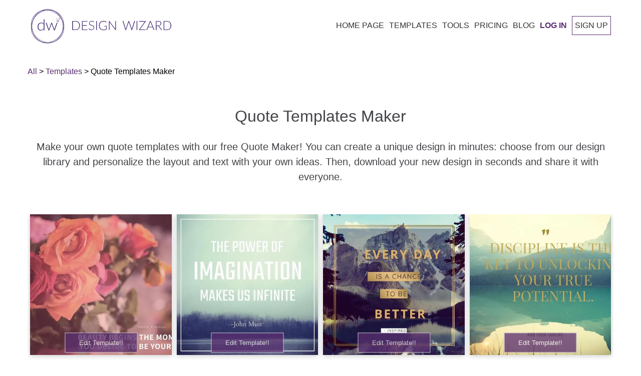

--- FILE ---
content_type: text/html; charset=utf-8
request_url: https://designwizard.com/templates/template/quote-maker/
body_size: 60320
content:
<!DOCTYPE html><html lang="en"><head><meta charSet="utf-8"/><meta name="viewport" content="width=device-width, initial-scale=1"/><link rel="stylesheet" href="/_next/static/css/56e9770b2b6a3c3d.css" nonce="d4a56074-0dc4-4ae6-b9d2-3d692f907e0b" data-precedence="next"/><link rel="stylesheet" href="/_next/static/css/c9e3531d6ad6d643.css" nonce="d4a56074-0dc4-4ae6-b9d2-3d692f907e0b" data-precedence="next"/><link rel="stylesheet" href="/_next/static/css/bcb22f78a8f6af12.css" nonce="d4a56074-0dc4-4ae6-b9d2-3d692f907e0b" data-precedence="next"/><link rel="preload" as="script" fetchPriority="low" nonce="d4a56074-0dc4-4ae6-b9d2-3d692f907e0b" href="/_next/static/chunks/webpack-2006d7976ea87b13.js"/><script src="/_next/static/chunks/4bd1b696-f785427dddbba9fb.js" async="" nonce="d4a56074-0dc4-4ae6-b9d2-3d692f907e0b"></script><script src="/_next/static/chunks/1255-f6ae109f82fb4bb6.js" async="" nonce="d4a56074-0dc4-4ae6-b9d2-3d692f907e0b"></script><script src="/_next/static/chunks/main-app-bd8825e7c934d64b.js" async="" nonce="d4a56074-0dc4-4ae6-b9d2-3d692f907e0b"></script><script src="/_next/static/chunks/app/global-error-6d3308433e0573d5.js" async="" nonce="d4a56074-0dc4-4ae6-b9d2-3d692f907e0b"></script><script src="/_next/static/chunks/2619-3c9e02e22d10480a.js" async="" nonce="d4a56074-0dc4-4ae6-b9d2-3d692f907e0b"></script><script src="/_next/static/chunks/7733-dabcf69dd06add2b.js" async="" nonce="d4a56074-0dc4-4ae6-b9d2-3d692f907e0b"></script><script src="/_next/static/chunks/app/%5Blocale%5D/layout-c4d73a9009be5da9.js" async="" nonce="d4a56074-0dc4-4ae6-b9d2-3d692f907e0b"></script><script src="/_next/static/chunks/app/%5Blocale%5D/error-447501a2b0d2b0b8.js" async="" nonce="d4a56074-0dc4-4ae6-b9d2-3d692f907e0b"></script><script src="/_next/static/chunks/app/%5Blocale%5D/not-found-a1ea73182f39554d.js" async="" nonce="d4a56074-0dc4-4ae6-b9d2-3d692f907e0b"></script><script src="/_next/static/chunks/app/not-found-aad9aa6960390a97.js" async="" nonce="d4a56074-0dc4-4ae6-b9d2-3d692f907e0b"></script><script async="" nonce="d4a56074-0dc4-4ae6-b9d2-3d692f907e0b" src="https://pagead2.googlesyndication.com/pagead/js/adsbygoogle.js?client=ca-pub-1027376320273566" crossorigin="anonymous"></script><script nonce="d4a56074-0dc4-4ae6-b9d2-3d692f907e0b" src="https://cdn.jsdelivr.net/npm/animejs@3.0.1/lib/anime.min.js" async=""></script><script src="/_next/static/chunks/19aa16d0-3f150c1b27ae6b38.js" async="" nonce="d4a56074-0dc4-4ae6-b9d2-3d692f907e0b"></script><script src="/_next/static/chunks/6875-be2a4f2fc5ae3157.js" async="" nonce="d4a56074-0dc4-4ae6-b9d2-3d692f907e0b"></script><script src="/_next/static/chunks/5037-a71f32c86ea6f9b2.js" async="" nonce="d4a56074-0dc4-4ae6-b9d2-3d692f907e0b"></script><script src="/_next/static/chunks/3353-11e8c718ccb24afb.js" async="" nonce="d4a56074-0dc4-4ae6-b9d2-3d692f907e0b"></script><script src="/_next/static/chunks/app/%5Blocale%5D/templates/%5Bcategory%5D/%5Bsubcategory%5D/page-aa535af149655b7a.js" async="" nonce="d4a56074-0dc4-4ae6-b9d2-3d692f907e0b"></script><link rel="preconnect" href="https://fonts.googleapis.com" crossorigin="anonymous"/><link rel="DNS-prefetch" href="//fonts.googleapis.com"/><title>Quote Templates Maker | Free Download - DesignWizard</title><meta name="description" content="Design Wizard&#x27;s free Quote Templates Maker is an easy way to create professional inspirational posts for your business. "/><meta name="robots" content="index, follow, max-image-preview:large, max-snippet:-1"/><link rel="canonical" href="https://designwizard.com/templates/template/quote-maker/"/><link rel="alternate" hrefLang="es" href="https://designwizard.com/es/plantillas/plantilla/cotizador/"/><link rel="alternate" hrefLang="fr" href="https://designwizard.com/fr/modeles/modele/faiseur-de-devis/"/><link rel="alternate" hrefLang="de" href="https://designwizard.com/de/vorlagen/vorlage/zitatmacher/"/><link rel="alternate" hrefLang="pt" href="https://designwizard.com/pt/modelos/modelo/cotador/"/><link rel="alternate" hrefLang="en" href="https://designwizard.com/templates/template/quote-maker/"/><link rel="alternate" hrefLang="x-default" href="https://designwizard.com/templates/template/quote-maker/"/><meta property="og:title" content="Quote Templates Maker | Free Download - DesignWizard"/><meta property="og:description" content="Design Wizard&#x27;s free Quote Templates Maker is an easy way to create professional inspirational posts for your business. "/><meta property="og:url" content="https://designwizard.com/templates/template/quote-maker/"/><meta property="og:site_name" content="DesignWizard"/><meta property="og:locale" content="en"/><meta property="og:image" content="http://localhost:3040/placeholder1.jpg"/><meta property="og:image:width" content="1200"/><meta property="og:image:height" content="630"/><meta property="og:image:alt" content="Quote Templates Maker"/><meta property="og:type" content="website"/><meta name="twitter:card" content="summary_large_image"/><meta name="twitter:title" content="Quote Templates Maker | Free Download - DesignWizard"/><meta name="twitter:description" content="Design Wizard&#x27;s free Quote Templates Maker is an easy way to create professional inspirational posts for your business. "/><meta name="twitter:image" content="http://localhost:3040/placeholder1.jpg"/><link rel="shortcut icon" href="/dw-mini-logo.png"/><link rel="icon" href="/dw-mini-logo.png" sizes="16x16" type="image/png"/><link rel="icon" href="/dw-mini-logo.png" sizes="32x32" type="image/png"/><link rel="icon" href="/dw-mini-logo.png" sizes="192x192" type="image/png"/><link rel="apple-touch-icon" href="/dw-mini-logo.png" sizes="72x72" type="image/png"/><link rel="apple-touch-icon" href="/dw-mini-logo.png" sizes="114x114" type="image/png"/><script nonce="d4a56074-0dc4-4ae6-b9d2-3d692f907e0b">(function(w,d,s,l,i){w[l]=w[l]||[];w[l].push({'gtm.start':
            new Date().getTime(),event:'gtm.js'});var f=d.getElementsByTagName(s)[0],
            j=d.createElement(s),dl=l!='dataLayer'?'&l='+l:'';j.async=true;j.src=
            'https://www.googletagmanager.com/gtm.js?id='+i+dl;f.parentNode.insertBefore(j,f);
            })(window,document,'script','dataLayer','GTM-TT8ZHS');</script><script type="application/ld+json">{"@context":"https://schema.org","@type":"WebSite","@id":"#website","url":"https://designwizard.com/","name":"Design Wizard","potentialAction":{"@type":"SearchAction","target":"https://designwizard.com/?s={search_term_string}","query-input":"required name=search_term_string"}}</script><script type="application/ld+json">{"@context":"https://schema.org","@type":"Organization","url":"https://designwizard.com/","sameAs":["https://www.facebook.com/getdesignwizard/","https://www.instagram.com/the_design_wizard/?hl=en","https://www.linkedin.com/company-beta/10963210/","https://www.pinterest.ie/designwizar5948/","https://twitter.com/getdesignwizard"],"@id":"https://designwizard.com/#organization","name":"Design Wizard","logo":"https://designwizard.com/DW_Logo.png"}</script><script src="/_next/static/chunks/polyfills-42372ed130431b0a.js" noModule="" nonce="d4a56074-0dc4-4ae6-b9d2-3d692f907e0b"></script></head><body><div hidden=""><!--$--><!--/$--></div><noscript><iframe title="" src="https://www.googletagmanager.com/ns.html?id=GTM-TT8ZHS" height="0" width="0" style="display:none;visibility:hidden"></iframe></noscript><div class="wrapper"><header class="main-header "><div class="header-wrapper container"><div class="logo-and-menu-container"><div class="logo-column"><a class="header-logo logo-text" aria-label="home page" href="/"><div class="icon-dw-logo alt" style="background-image:none"><svg xmlns="http://www.w3.org/2000/svg" version="1.1" id="Layer_1" x="0px" y="0px" viewBox="0 0 439.73062 107.4" xml:space="preserve" width="100%" height="100%"><style type="text/css" id="style3822">.st0 {
                      display: none;
                    }
                    .st1 {
                      display: inline;
                      fill: #ffffffff;
                    }
                    .st2 {
                      fill: #402870;
                    }
                    .st3 {
                      enable-background: new;
                    }</style><g id="Layer_1_1_" class="st0" style="display:none" transform="translate(-28.569374,-16.5)"><rect class="st1" width="500" height="140" id="rect3824" x="0" y="0" style="display:inline"></rect></g><g id="Layer_2_1_" transform="translate(-28.569374,-16.5)"><g id="g3855"><g id="g3847"><g id="g3829"><path class="st2" d="M 80.2,123.9 C 53,123.9 30.9,99.8 30.9,70.2 30.9,40.6 53,16.5 80.2,16.5 c 27.2,0 49.3,24.1 49.3,53.7 0,29.6 -22.1,53.7 -49.3,53.7 z m 0,-106.3 C 53.7,17.6 32,41.2 32,70.2 c 0,29 21.6,52.6 48.2,52.6 26.6,0 48.2,-23.6 48.2,-52.6 0,-29 -21.6,-52.6 -48.2,-52.6 z" id="path3827" style="fill:#402870"></path></g><g id="g3833"><path class="st2" d="M 75.7,121.8 C 62.8,121.8 51,117 42.2,108.2 23,89 24.4,56.3 45.4,35.3 55.5,25.2 68.7,19.2 82.4,18.6 c 13.8,-0.6 26.5,4.2 35.8,13.5 9.3,9.3 14.1,22 13.5,35.8 -0.6,13.7 -6.5,26.9 -16.7,37 -10.2,10.1 -23.3,16.1 -37,16.7 -0.7,0.1 -1.5,0.2 -2.3,0.2 z m 9,-102.1 c -0.7,0 -1.5,0 -2.2,0 C 69,20.4 56.1,26.2 46.1,36.1 25.6,56.6 24.2,88.6 43,107.4 c 9.1,9.1 21.5,13.8 35,13.2 13.5,-0.6 26.4,-6.4 36.3,-16.3 C 124.2,94.4 130.1,81.4 130.6,68 131.2,54.5 126.5,42.1 117.4,33 108.9,24.4 97.3,19.7 84.7,19.7 Z" id="path3831" style="fill:#402870"></path></g><g id="g3837"><path class="st2" d="M 84.7,121.5 C 71.5,121.5 58,116.5 47.1,106.6 25.2,86.6 22.3,54.1 40.6,34 c 18.3,-20.1 51,-20.2 72.9,-0.2 10.6,9.7 17.1,22.5 18.4,36.2 1.2,13.7 -3,26.6 -11.8,36.4 -9.4,10.1 -22.2,15.1 -35.4,15.1 z M 75.8,20 c -13,0 -25.5,4.9 -34.5,14.8 -17.9,19.6 -15,51.5 6.4,71.1 21.5,19.6 53.5,19.5 71.4,-0.2 8.7,-9.5 12.8,-22.1 11.6,-35.6 C 129.5,56.7 123.1,44 112.7,34.6 102,24.8 88.7,20 75.8,20 Z" id="path3835" style="fill:#402870"></path></g><g id="g3845"><g id="g3843"><path class="st2" d="m 70.6,48.2 v 35 h -1.3 c -0.4,0 -0.7,-0.2 -0.8,-0.6 l -0.3,-3.8 c -1.1,1.4 -2.4,2.6 -4,3.4 -1.5,0.8 -3.2,1.3 -5.1,1.3 -3.1,0 -5.6,-1 -7.3,-3.1 -1.7,-2 -2.6,-5.1 -2.6,-9.2 0,-1.7 0.2,-3.4 0.7,-4.9 0.5,-1.5 1.2,-2.8 2.1,-3.9 0.9,-1.1 2.1,-2 3.5,-2.6 1.4,-0.6 3,-1 4.8,-1 1.7,0 3.2,0.3 4.5,0.9 1.3,0.6 2.4,1.5 3.3,2.6 V 48.2 Z m -2.5,16.1 c -1,-1.4 -2.1,-2.3 -3.2,-2.9 -1.2,-0.6 -2.5,-0.8 -4.1,-0.8 -1.5,0 -2.8,0.3 -4,0.8 -1.1,0.5 -2.1,1.2 -2.8,2.2 -0.8,0.9 -1.3,2.1 -1.7,3.4 -0.4,1.3 -0.6,2.7 -0.6,4.3 0,3.6 0.7,6.2 2.1,7.8 1.4,1.7 3.4,2.5 6,2.5 1.7,0 3.2,-0.4 4.6,-1.2 1.4,-0.8 2.6,-2 3.7,-3.4 z" id="path3839" style="fill:#402870"></path><path class="st2" d="m 111.4,59.2 -8.5,23.9 h -1.8 c -0.3,0 -0.5,-0.2 -0.6,-0.5 l -7,-19.4 C 93.4,63 93.3,62.7 93.3,62.5 93.2,62.3 93.2,62 93.1,61.8 c -0.1,0.5 -0.2,1 -0.4,1.4 l -7.1,19.4 c -0.1,0.3 -0.3,0.5 -0.6,0.5 H 83.3 L 74.8,59.2 h 1.8 c 0.2,0 0.4,0.1 0.6,0.2 0.2,0.1 0.3,0.3 0.3,0.4 l 6.4,18.9 c 0.1,0.4 0.2,0.7 0.3,1.1 0.1,0.3 0.2,0.7 0.2,1 0.1,-0.3 0.2,-0.7 0.3,-1 0.1,-0.3 0.2,-0.7 0.4,-1.1 l 6.8,-19 c 0.1,-0.4 0.4,-0.5 0.7,-0.5 h 1 c 0.4,0 0.6,0.2 0.7,0.5 l 6.8,19 c 0.1,0.4 0.2,0.7 0.3,1.1 0.1,0.3 0.2,0.7 0.3,1 0.1,-0.3 0.1,-0.7 0.2,-1 0.1,-0.3 0.2,-0.7 0.3,-1.1 l 6.5,-18.9 c 0.1,-0.2 0.2,-0.3 0.3,-0.4 0.2,-0.1 0.3,-0.2 0.5,-0.2 0,0 1.9,0 1.9,0 z" id="path3841" style="fill:#402870"></path></g></g></g><path class="st2" d="m 113.3,50.9 0.4,1.8 1.7,0.7 -1.6,0.9 -0.2,1.9 -1.4,-1.2 -1.8,0.4 0.8,-1.7 -1,-1.6 1.8,0.2 1.3,-1.4 m 0.5,-1.8 -1.1,1.3 -0.9,1.1 -1.4,-0.2 -1.6,-0.2 0.9,1.4 0.7,1.2 -0.6,1.3 -0.7,1.5 1.6,-0.4 1.4,-0.3 1.1,1 1.2,1.1 0.1,-1.7 0.1,-1.4 1.2,-0.7 1.4,-0.8 -1.5,-0.6 -1.3,-0.6 -0.3,-1.4 z" id="path3849" style="fill:#402870"></path><path class="st2" d="m 109.7,46.1 0.1,0.7 0.7,0.3 -0.6,0.4 -0.1,0.7 -0.5,-0.5 -0.7,0.2 0.3,-0.6 -0.4,-0.6 0.7,0.1 0.5,-0.7 m 0.1,-0.7 -0.4,0.5 -0.4,0.4 -0.5,-0.1 -0.6,-0.1 0.3,0.5 0.3,0.5 -0.2,0.5 -0.3,0.6 0.6,-0.1 0.5,-0.1 0.4,0.4 0.5,0.4 0.1,-0.6 v -0.5 l 0.5,-0.3 0.6,-0.3 -0.6,-0.2 -0.5,-0.2 -0.1,-0.5 z" id="path3851" style="fill:#402870"></path><path class="st2" d="m 118.3,44.5 0.2,1.2 1.1,0.5 -1,0.6 -0.1,1.2 -0.9,-0.8 -1.2,0.3 0.5,-1.1 -0.6,-1 1.2,0.1 0.8,-1 m 0.3,-1.2 -0.7,0.8 -0.6,0.7 -0.9,-0.1 -1.1,-0.1 0.6,0.9 0.5,0.8 -0.4,0.8 -0.4,1 1,-0.2 0.9,-0.2 0.7,0.6 0.8,0.7 0.1,-1.1 0.1,-0.9 0.8,-0.5 0.9,-0.5 -1,-0.4 -0.8,-0.4 -0.2,-0.9 z" id="path3853" style="fill:#402870"></path></g><g class="st3" id="g3869"><path class="st2" d="m 181.8,67.8 c 0,2.2 -0.3,4.2 -1,5.9 -0.7,1.7 -1.6,3.2 -2.8,4.5 -1.2,1.2 -2.6,2.2 -4.3,2.8 -1.7,0.7 -3.5,1 -5.5,1 H 157.9 V 53.7 h 10.3 c 2,0 3.8,0.3 5.5,1 1.7,0.7 3.1,1.6 4.3,2.8 1.2,1.2 2.1,2.7 2.8,4.5 0.6,1.7 1,3.7 1,5.8 z m -2.2,0 c 0,-2 -0.3,-3.7 -0.8,-5.3 -0.5,-1.5 -1.3,-2.9 -2.3,-3.9 -1,-1.1 -2.2,-1.9 -3.6,-2.4 -1.4,-0.6 -2.9,-0.8 -4.6,-0.8 H 160 v 25 h 8.3 c 1.7,0 3.2,-0.3 4.6,-0.8 1.4,-0.6 2.6,-1.4 3.6,-2.4 1,-1.1 1.8,-2.4 2.3,-3.9 0.6,-1.7 0.8,-3.5 0.8,-5.5 z" id="path3857" style="fill:#402870"></path><path class="st2" d="M 205.3,80.3 V 82 h -17 V 53.7 h 17 v 1.7 h -14.9 v 11.4 h 12.4 v 1.7 h -12.4 v 11.8 z" id="path3859" style="fill:#402870"></path><path class="st2" d="m 225.3,57.1 c -0.1,0.2 -0.3,0.3 -0.5,0.3 -0.2,0 -0.4,-0.1 -0.7,-0.4 -0.3,-0.2 -0.6,-0.5 -1.1,-0.8 -0.5,-0.3 -1.1,-0.6 -1.8,-0.8 -0.7,-0.3 -1.6,-0.4 -2.6,-0.4 -1,0 -1.9,0.1 -2.7,0.4 -0.8,0.3 -1.4,0.7 -2,1.2 -0.5,0.5 -0.9,1.1 -1.2,1.8 -0.3,0.7 -0.4,1.4 -0.4,2.1 0,1 0.2,1.8 0.6,2.4 0.4,0.6 0.9,1.2 1.6,1.6 0.7,0.4 1.4,0.8 2.3,1.1 0.8,0.3 1.7,0.6 2.6,0.9 0.9,0.3 1.8,0.6 2.6,1 0.8,0.4 1.6,0.8 2.3,1.3 0.7,0.5 1.2,1.2 1.6,2 0.4,0.8 0.6,1.8 0.6,2.9 0,1.2 -0.2,2.3 -0.6,3.3 -0.4,1 -1,2 -1.8,2.7 -0.8,0.7 -1.7,1.4 -2.8,1.8 -1.1,0.4 -2.4,0.7 -3.8,0.7 -1.9,0 -3.5,-0.3 -4.8,-1 -1.3,-0.7 -2.5,-1.6 -3.5,-2.7 l 0.6,-0.9 c 0.2,-0.2 0.3,-0.3 0.6,-0.3 0.1,0 0.3,0.1 0.5,0.2 0.2,0.1 0.4,0.4 0.7,0.6 0.3,0.2 0.6,0.5 1,0.8 0.4,0.3 0.8,0.5 1.3,0.8 0.5,0.3 1.1,0.4 1.7,0.6 0.6,0.2 1.4,0.2 2.2,0.2 1.1,0 2.1,-0.2 3,-0.5 0.9,-0.3 1.6,-0.8 2.2,-1.4 0.6,-0.6 1.1,-1.3 1.4,-2.1 0.3,-0.8 0.5,-1.7 0.5,-2.6 0,-1 -0.2,-1.8 -0.6,-2.5 -0.4,-0.7 -0.9,-1.2 -1.6,-1.6 -0.7,-0.4 -1.4,-0.8 -2.3,-1.1 -0.8,-0.3 -1.7,-0.6 -2.6,-0.9 -0.9,-0.3 -1.8,-0.6 -2.6,-0.9 -0.8,-0.3 -1.6,-0.8 -2.3,-1.3 -0.7,-0.5 -1.2,-1.2 -1.6,-2 -0.4,-0.8 -0.6,-1.8 -0.6,-3 0,-0.9 0.2,-1.9 0.5,-2.7 0.4,-0.9 0.9,-1.7 1.6,-2.3 0.7,-0.7 1.5,-1.2 2.6,-1.6 1,-0.4 2.2,-0.6 3.5,-0.6 1.5,0 2.8,0.2 4,0.7 1.2,0.5 2.2,1.2 3.2,2.1 z" id="path3861" style="fill:#402870"></path><path class="st2" d="m 235,82 h -2.1 V 53.7 h 2.1 z" id="path3863" style="fill:#402870"></path><path class="st2" d="m 265.9,69.2 v 10.1 c -1.4,1 -2.9,1.8 -4.5,2.3 -1.6,0.5 -3.4,0.8 -5.4,0.8 -2.2,0 -4.3,-0.3 -6,-1 -1.8,-0.7 -3.3,-1.7 -4.6,-2.9 -1.3,-1.2 -2.2,-2.8 -2.9,-4.6 -0.7,-1.8 -1,-3.8 -1,-6 0,-2.2 0.3,-4.2 1,-6 0.7,-1.8 1.6,-3.3 2.8,-4.6 1.2,-1.3 2.7,-2.2 4.5,-2.9 1.7,-0.7 3.7,-1 5.9,-1 1.1,0 2.1,0.1 3,0.2 0.9,0.1 1.8,0.4 2.5,0.7 0.8,0.3 1.5,0.6 2.2,1.1 0.7,0.4 1.3,0.9 2,1.5 l -0.6,0.9 c -0.2,0.3 -0.5,0.4 -0.8,0.2 -0.2,-0.1 -0.5,-0.3 -0.9,-0.6 -0.4,-0.3 -0.9,-0.6 -1.5,-0.9 -0.6,-0.3 -1.5,-0.6 -2.4,-0.9 -1,-0.3 -2.1,-0.4 -3.5,-0.4 -1.8,0 -3.5,0.3 -5,0.9 -1.5,0.6 -2.8,1.4 -3.8,2.5 -1,1.1 -1.9,2.4 -2.4,4 -0.6,1.6 -0.9,3.3 -0.9,5.3 0,2 0.3,3.8 0.9,5.4 0.6,1.6 1.4,2.9 2.5,4 1.1,1.1 2.4,2 3.9,2.5 1.5,0.6 3.3,0.9 5.2,0.9 0.8,0 1.6,-0.1 2.3,-0.2 0.7,-0.1 1.4,-0.3 2,-0.5 0.6,-0.2 1.3,-0.4 1.9,-0.7 0.6,-0.3 1.2,-0.6 1.8,-1 v -7.6 h -5.4 c -0.1,0 -0.3,0 -0.4,-0.1 -0.1,-0.1 -0.1,-0.2 -0.1,-0.3 v -1.1 z" id="path3865" style="fill:#402870"></path><path class="st2" d="M 294.6,53.7 V 82 h -1 c -0.2,0 -0.3,0 -0.4,-0.1 -0.1,-0.1 -0.2,-0.2 -0.3,-0.3 L 274.5,57 c 0,0.4 0.1,0.8 0.1,1.1 V 82 h -1.8 V 53.7 h 1 c 0.2,0 0.3,0 0.4,0.1 0.1,0 0.2,0.2 0.3,0.3 l 18.3,24.5 c 0,-0.4 -0.1,-0.8 -0.1,-1.1 V 53.7 Z" id="path3867" style="fill:#402870"></path></g><g class="st3" id="g3883"><path class="st2" d="M 354.5,53.7 345.6,82 h -1.8 l -8.4,-24.6 c -0.1,-0.3 -0.2,-0.7 -0.3,-1 -0.1,0.4 -0.2,0.7 -0.3,1 L 326.4,82 h -1.8 l -8.9,-28.3 h 1.7 c 0.4,0 0.6,0.2 0.7,0.5 l 7.1,23.3 c 0.1,0.5 0.3,1.1 0.4,1.8 0.1,-0.3 0.1,-0.7 0.2,-1 0.1,-0.3 0.1,-0.6 0.2,-0.8 l 8,-23.3 c 0.1,-0.1 0.1,-0.3 0.3,-0.4 0.1,-0.1 0.3,-0.2 0.5,-0.2 h 0.6 c 0.2,0 0.3,0 0.5,0.1 0.1,0.1 0.2,0.2 0.3,0.4 l 8,23.3 c 0.1,0.3 0.2,0.5 0.2,0.8 0,0.3 0.1,0.6 0.2,1 0.1,-0.3 0.1,-0.6 0.2,-1 0.1,-0.3 0.1,-0.6 0.2,-0.8 l 7.1,-23.3 c 0,-0.1 0.1,-0.3 0.3,-0.4 0.1,-0.1 0.3,-0.2 0.5,-0.2 h 1.6 z" id="path3871" style="fill:#402870"></path><path class="st2" d="m 361.7,82 h -2.1 V 53.7 h 2.1 z" id="path3873" style="fill:#402870"></path><path class="st2" d="m 388.2,54.4 c 0,0.3 -0.1,0.5 -0.3,0.8 l -18,25.1 H 388 V 82 h -20.8 v -0.7 c 0,-0.1 0,-0.3 0.1,-0.4 0.1,-0.1 0.1,-0.2 0.2,-0.3 l 18,-25.1 h -17.7 v -1.7 h 20.5 v 0.6 z" id="path3875" style="fill:#402870"></path><path class="st2" d="m 415.4,82 h -1.6 c -0.2,0 -0.3,0 -0.5,-0.2 -0.1,-0.1 -0.2,-0.2 -0.3,-0.4 l -3.3,-8.2 h -13.9 l -3.3,8.2 c -0.1,0.1 -0.1,0.3 -0.3,0.4 -0.1,0.1 -0.3,0.2 -0.5,0.2 h -1.6 l 11.6,-28.3 h 2 z m -6.2,-10.3 -5.8,-14.3 c -0.2,-0.5 -0.4,-1 -0.6,-1.7 -0.1,0.3 -0.2,0.6 -0.3,0.9 -0.1,0.3 -0.2,0.5 -0.3,0.8 l -5.8,14.3 z" id="path3877" style="fill:#402870"></path><path class="st2" d="m 439.7,82 h -1.8 c -0.2,0 -0.4,0 -0.6,-0.1 -0.2,-0.1 -0.3,-0.2 -0.4,-0.4 L 427.8,70 c -0.1,-0.1 -0.2,-0.3 -0.3,-0.4 -0.1,-0.1 -0.2,-0.2 -0.4,-0.2 -0.1,-0.1 -0.3,-0.1 -0.5,-0.1 -0.2,0 -0.4,0 -0.7,0 h -3.7 V 82 h -2.1 V 53.7 h 7.2 c 3.3,0 5.7,0.6 7.3,1.9 1.6,1.3 2.4,3.1 2.4,5.5 0,1.1 -0.2,2.1 -0.6,3 -0.4,0.9 -0.9,1.7 -1.6,2.4 -0.7,0.7 -1.5,1.2 -2.5,1.6 -1,0.4 -2.1,0.7 -3.3,0.9 0.3,0.2 0.6,0.5 0.9,0.8 z M 427.1,67.7 c 1.3,0 2.4,-0.1 3.4,-0.4 1,-0.3 1.8,-0.7 2.5,-1.3 0.7,-0.6 1.2,-1.2 1.6,-2 0.4,-0.8 0.5,-1.7 0.5,-2.7 0,-2 -0.7,-3.5 -2,-4.5 -1.3,-1 -3.2,-1.5 -5.8,-1.5 h -5.2 v 12.4 z" id="path3879" style="fill:#402870"></path><path class="st2" d="m 468.3,67.8 c 0,2.2 -0.3,4.2 -1,5.9 -0.7,1.7 -1.6,3.2 -2.8,4.5 -1.2,1.2 -2.6,2.2 -4.3,2.8 -1.7,0.7 -3.5,1 -5.5,1 H 444.4 V 53.7 h 10.3 c 2,0 3.8,0.3 5.5,1 1.7,0.7 3.1,1.6 4.3,2.8 1.2,1.2 2.1,2.7 2.8,4.5 0.6,1.7 1,3.7 1,5.8 z m -2.2,0 c 0,-2 -0.3,-3.7 -0.8,-5.3 -0.5,-1.5 -1.3,-2.9 -2.3,-3.9 -1,-1.1 -2.2,-1.9 -3.6,-2.4 -1.4,-0.6 -2.9,-0.8 -4.6,-0.8 h -8.3 v 25 h 8.3 c 1.7,0 3.2,-0.3 4.6,-0.8 1.4,-0.6 2.6,-1.4 3.6,-2.4 1,-1.1 1.8,-2.4 2.3,-3.9 0.6,-1.7 0.8,-3.5 0.8,-5.5 z" id="path3881" style="fill:#402870"></path></g></g></svg></div><div class="icon-dw-logo-small"><svg version="1.1" id="Layer_1" xmlns="http://www.w3.org/2000/svg" xmlns:xlink="http://www.w3.org/1999/xlink" x="0px" y="0px" viewBox="0 0 140 140" xml:space="preserve"><style type="text/css">.st0 {
                      display: none;
                    }
                    .st1 {
                      display: inline;
                      fill: #592e6f;
                    }
                    .st2 {
                      fill: #592e6f;
                    }
                    .st3 {
                      enable-background: new;
                    }</style><g id="Layer_1_1_" class="st0"><rect class="st1" width="140" height="140"></rect></g><g id="Layer_2_1_"><g><g><g><path class="st2" d="M80.2,123.9c-27.2,0-49.3-24.1-49.3-53.7S53,16.5,80.2,16.5s49.3,24.1,49.3,53.7S107.4,123.9,80.2,123.9z      M80.2,17.6C53.7,17.6,32,41.2,32,70.2s21.6,52.6,48.2,52.6s48.2-23.6,48.2-52.6S106.8,17.6,80.2,17.6z"></path></g><g><path class="st2" d="M75.7,121.8c-12.9,0-24.7-4.8-33.5-13.6C23,89,24.4,56.3,45.4,35.3c10.1-10.1,23.3-16.1,37-16.7      c13.8-0.6,26.5,4.2,35.8,13.5s14.1,22,13.5,35.8c-0.6,13.7-6.5,26.9-16.7,37S91.7,121,78,121.6      C77.3,121.7,76.5,121.8,75.7,121.8z M84.7,19.7c-0.7,0-1.5,0-2.2,0C69,20.4,56.1,26.2,46.1,36.1C25.6,56.6,24.2,88.6,43,107.4      c9.1,9.1,21.5,13.8,35,13.2c13.5-0.6,26.4-6.4,36.3-16.3s15.8-22.9,16.3-36.3c0.6-13.5-4.1-25.9-13.2-35      C108.9,24.4,97.3,19.7,84.7,19.7z"></path></g><g><path class="st2" d="M84.7,121.5c-13.2,0-26.7-5-37.6-14.9c-21.9-20-24.8-52.5-6.5-72.6s51-20.2,72.9-0.2      c10.6,9.7,17.1,22.5,18.4,36.2c1.2,13.7-3,26.6-11.8,36.4C110.7,116.5,97.9,121.5,84.7,121.5z M75.8,20      c-13,0-25.5,4.9-34.5,14.8c-17.9,19.6-15,51.5,6.4,71.1c21.5,19.6,53.5,19.5,71.4-0.2c8.7-9.5,12.8-22.1,11.6-35.6      c-1.2-13.4-7.6-26.1-18-35.5C102,24.8,88.7,20,75.8,20z"></path></g><g><g><path class="st2" d="M70.6,48.2v35h-1.3c-0.4,0-0.7-0.2-0.8-0.6l-0.3-3.8c-1.1,1.4-2.4,2.6-4,3.4c-1.5,0.8-3.2,1.3-5.1,1.3       c-3.1,0-5.6-1-7.3-3.1c-1.7-2-2.6-5.1-2.6-9.2c0-1.7,0.2-3.4,0.7-4.9s1.2-2.8,2.1-3.9c0.9-1.1,2.1-2,3.5-2.6s3-1,4.8-1       c1.7,0,3.2,0.3,4.5,0.9c1.3,0.6,2.4,1.5,3.3,2.6V48.2H70.6z M68.1,64.3c-1-1.4-2.1-2.3-3.2-2.9c-1.2-0.6-2.5-0.8-4.1-0.8       c-1.5,0-2.8,0.3-4,0.8c-1.1,0.5-2.1,1.2-2.8,2.2c-0.8,0.9-1.3,2.1-1.7,3.4c-0.4,1.3-0.6,2.7-0.6,4.3c0,3.6,0.7,6.2,2.1,7.8       c1.4,1.7,3.4,2.5,6,2.5c1.7,0,3.2-0.4,4.6-1.2c1.4-0.8,2.6-2,3.7-3.4V64.3z"></path><path class="st2" d="M111.4,59.2l-8.5,23.9h-1.8c-0.3,0-0.5-0.2-0.6-0.5l-7-19.4c-0.1-0.2-0.2-0.5-0.2-0.7       c-0.1-0.2-0.1-0.5-0.2-0.7c-0.1,0.5-0.2,1-0.4,1.4l-7.1,19.4c-0.1,0.3-0.3,0.5-0.6,0.5h-1.7l-8.5-23.9h1.8       c0.2,0,0.4,0.1,0.6,0.2c0.2,0.1,0.3,0.3,0.3,0.4l6.4,18.9c0.1,0.4,0.2,0.7,0.3,1.1c0.1,0.3,0.2,0.7,0.2,1       c0.1-0.3,0.2-0.7,0.3-1c0.1-0.3,0.2-0.7,0.4-1.1l6.8-19c0.1-0.4,0.4-0.5,0.7-0.5h1c0.4,0,0.6,0.2,0.7,0.5l6.8,19       c0.1,0.4,0.2,0.7,0.3,1.1c0.1,0.3,0.2,0.7,0.3,1c0.1-0.3,0.1-0.7,0.2-1s0.2-0.7,0.3-1.1l6.5-18.9c0.1-0.2,0.2-0.3,0.3-0.4       c0.2-0.1,0.3-0.2,0.5-0.2C109.5,59.2,111.4,59.2,111.4,59.2z"></path></g></g><g><path class="st2" d="M50.3,89.9c0.3-0.1,0.8-0.1,1.2-0.1c0.8,0,1.4,0.2,1.8,0.5c0.4,0.4,0.6,0.9,0.6,1.6s-0.2,1.3-0.6,1.7      c-0.4,0.4-1.1,0.6-1.9,0.6c-0.4,0-0.7,0-1-0.1L50.3,89.9L50.3,89.9z M50.9,93.8c0.1,0,0.4,0,0.6,0c1.2,0,1.9-0.7,1.9-1.9      c0-1-0.6-1.7-1.8-1.7c-0.3,0-0.5,0-0.7,0.1V93.8z"></path><path class="st2" d="M58.2,92.2h-1.7v1.6h1.9v0.5h-2.5v-4.4h2.4v0.5h-1.8v1.4h1.7C58.2,91.8,58.2,92.2,58.2,92.2z"></path><path class="st2" d="M60.4,93.6c0.3,0.2,0.6,0.3,1,0.3c0.6,0,0.9-0.3,0.9-0.7c0-0.4-0.2-0.6-0.8-0.9c-0.7-0.3-1.2-0.6-1.2-1.2      c0-0.7,0.6-1.2,1.4-1.2c0.4,0,0.8,0.1,1,0.2l-0.2,0.5c-0.1-0.1-0.4-0.2-0.8-0.2c-0.6,0-0.8,0.4-0.8,0.7c0,0.4,0.3,0.6,0.9,0.8      c0.7,0.3,1.1,0.6,1.1,1.3c0,0.7-0.5,1.3-1.5,1.3c-0.4,0-0.9-0.1-1.1-0.3L60.4,93.6z"></path><path class="st2" d="M65.5,89.9v4.4h-0.6v-4.4H65.5z"></path><path class="st2" d="M71.1,94.1c-0.3,0.1-0.8,0.2-1.3,0.2c-0.7,0-1.2-0.2-1.6-0.6s-0.6-1-0.6-1.6c0-1.3,0.9-2.3,2.4-2.3      c0.5,0,0.9,0.1,1.1,0.2L71,90.5c-0.2-0.1-0.5-0.2-1-0.2c-1.1,0-1.8,0.7-1.8,1.8c0,1.1,0.7,1.8,1.7,1.8c0.4,0,0.6-0.1,0.8-0.1      v-1.3h-0.9V92h1.4L71.1,94.1L71.1,94.1z"></path><path class="st2" d="M73.3,94.3v-4.4h0.6l1.4,2.2c0.3,0.5,0.6,1,0.8,1.4l0,0C76,92.9,76,92.4,76,91.7v-1.8h0.5v4.4H76L74.6,92      c-0.3-0.5-0.6-1-0.8-1.5l0,0c0,0.6,0,1.1,0,1.8v1.9L73.3,94.3L73.3,94.3z"></path><path class="st2" d="M82,94.3l-1.1-4.4h0.6l0.5,2.2c0.1,0.5,0.2,1.1,0.3,1.5l0,0c0.1-0.4,0.2-1,0.4-1.5l0.6-2.2h0.6l0.5,2.2      c0.1,0.5,0.2,1,0.3,1.5l0,0c0.1-0.5,0.2-1,0.4-1.5l0.6-2.2h0.6L85,94.3h-0.6L83.9,92c-0.1-0.6-0.2-1-0.3-1.4l0,0      c-0.1,0.4-0.2,0.9-0.3,1.4l-0.6,2.3H82z"></path><path class="st2" d="M88.7,89.9v4.4h-0.6v-4.4H88.7z"></path><path class="st2" d="M90.7,93.9l2.4-3.6l0,0h-2.2v-0.5h3v0.3l-2.4,3.5l0,0H94v0.5h-3.2v-0.2H90.7z"></path><path class="st2" d="M96.6,92.9l-0.5,1.4h-0.6l1.5-4.4h0.7l1.5,4.4h-0.6l-0.5-1.4H96.6z M98,92.4l-0.4-1.3      c-0.1-0.3-0.2-0.5-0.2-0.8l0,0c-0.1,0.3-0.1,0.5-0.2,0.8l-0.4,1.3H98z"></path><path class="st2" d="M101.1,89.9c0.3-0.1,0.7-0.1,1.1-0.1c0.6,0,1,0.1,1.3,0.4c0.2,0.2,0.3,0.5,0.3,0.8c0,0.6-0.4,1-0.8,1.1l0,0      c0.3,0.1,0.5,0.4,0.6,0.9c0.1,0.6,0.2,1,0.3,1.2h-0.6c-0.1-0.1-0.2-0.5-0.3-1c-0.1-0.6-0.4-0.8-0.9-0.9h-0.5v1.9H101L101.1,89.9      L101.1,89.9z M101.7,91.9h0.6c0.6,0,1-0.3,1-0.8c0-0.6-0.4-0.8-1-0.8c-0.3,0-0.5,0-0.6,0.1V91.9z"></path><path class="st2" d="M105.9,89.9c0.3-0.1,0.8-0.1,1.2-0.1c0.8,0,1.4,0.2,1.8,0.5c0.4,0.4,0.6,0.9,0.6,1.6s-0.2,1.3-0.6,1.7      c-0.4,0.4-1.1,0.6-1.9,0.6c-0.4,0-0.7,0-1-0.1L105.9,89.9L105.9,89.9z M106.5,93.8c0.1,0,0.4,0,0.6,0c1.2,0,1.9-0.7,1.9-1.9      c0-1-0.6-1.7-1.8-1.7c-0.3,0-0.5,0-0.7,0.1V93.8z"></path></g></g><path class="st2" d="M113.3,50.9l0.4,1.8l1.7,0.7l-1.6,0.9l-0.2,1.9l-1.4-1.2l-1.8,0.4l0.8-1.7l-1-1.6l1.8,0.2L113.3,50.9    M113.8,49.1l-1.1,1.3l-0.9,1.1l-1.4-0.2l-1.6-0.2l0.9,1.4l0.7,1.2l-0.6,1.3l-0.7,1.5l1.6-0.4l1.4-0.3l1.1,1l1.2,1.1l0.1-1.7    l0.1-1.4l1.2-0.7l1.4-0.8l-1.5-0.6l-1.3-0.6l-0.3-1.4L113.8,49.1L113.8,49.1z"></path><path class="st2" d="M109.7,46.1l0.1,0.7l0.7,0.3l-0.6,0.4l-0.1,0.7l-0.5-0.5l-0.7,0.2l0.3-0.6l-0.4-0.6l0.7,0.1L109.7,46.1    M109.8,45.4l-0.4,0.5l-0.4,0.4l-0.5-0.1l-0.6-0.1l0.3,0.5l0.3,0.5l-0.2,0.5l-0.3,0.6l0.6-0.1l0.5-0.1l0.4,0.4l0.5,0.4l0.1-0.6    v-0.5l0.5-0.3l0.6-0.3l-0.6-0.2l-0.5-0.2l-0.1-0.5L109.8,45.4L109.8,45.4z"></path><path class="st2" d="M118.3,44.5l0.2,1.2l1.1,0.5l-1,0.6l-0.1,1.2l-0.9-0.8l-1.2,0.3l0.5-1.1l-0.6-1l1.2,0.1L118.3,44.5    M118.6,43.3l-0.7,0.8l-0.6,0.7l-0.9-0.1l-1.1-0.1l0.6,0.9l0.5,0.8l-0.4,0.8l-0.4,1l1-0.2l0.9-0.2l0.7,0.6L119,49l0.1-1.1l0.1-0.9    l0.8-0.5l0.9-0.5l-1-0.4l-0.8-0.4l-0.2-0.9L118.6,43.3L118.6,43.3z"></path></g><g class="st3"><path class="st2" d="M181.8,67.8c0,2.2-0.3,4.2-1,5.9s-1.6,3.2-2.8,4.5c-1.2,1.2-2.6,2.2-4.3,2.8c-1.7,0.7-3.5,1-5.5,1h-10.3V53.7    h10.3c2,0,3.8,0.3,5.5,1c1.7,0.7,3.1,1.6,4.3,2.8c1.2,1.2,2.1,2.7,2.8,4.5C181.4,63.7,181.8,65.7,181.8,67.8z M179.6,67.8    c0-2-0.3-3.7-0.8-5.3c-0.5-1.5-1.3-2.9-2.3-3.9c-1-1.1-2.2-1.9-3.6-2.4c-1.4-0.6-2.9-0.8-4.6-0.8H160v25h8.3    c1.7,0,3.2-0.3,4.6-0.8c1.4-0.6,2.6-1.4,3.6-2.4c1-1.1,1.8-2.4,2.3-3.9C179.4,71.6,179.6,69.8,179.6,67.8z"></path><path class="st2" d="M205.3,80.3l0,1.7h-17V53.7h17v1.7h-14.9v11.4h12.4v1.7h-12.4v11.8H205.3z"></path><path class="st2" d="M225.3,57.1c-0.1,0.2-0.3,0.3-0.5,0.3c-0.2,0-0.4-0.1-0.7-0.4c-0.3-0.2-0.6-0.5-1.1-0.8    c-0.5-0.3-1.1-0.6-1.8-0.8c-0.7-0.3-1.6-0.4-2.6-0.4s-1.9,0.1-2.7,0.4c-0.8,0.3-1.4,0.7-2,1.2c-0.5,0.5-0.9,1.1-1.2,1.8    c-0.3,0.7-0.4,1.4-0.4,2.1c0,1,0.2,1.8,0.6,2.4s0.9,1.2,1.6,1.6c0.7,0.4,1.4,0.8,2.3,1.1c0.8,0.3,1.7,0.6,2.6,0.9    c0.9,0.3,1.8,0.6,2.6,1s1.6,0.8,2.3,1.3c0.7,0.5,1.2,1.2,1.6,2s0.6,1.8,0.6,2.9c0,1.2-0.2,2.3-0.6,3.3s-1,2-1.8,2.7    s-1.7,1.4-2.8,1.8c-1.1,0.4-2.4,0.7-3.8,0.7c-1.9,0-3.5-0.3-4.8-1s-2.5-1.6-3.5-2.7l0.6-0.9c0.2-0.2,0.3-0.3,0.6-0.3    c0.1,0,0.3,0.1,0.5,0.2s0.4,0.4,0.7,0.6c0.3,0.2,0.6,0.5,1,0.8c0.4,0.3,0.8,0.5,1.3,0.8s1.1,0.4,1.7,0.6s1.4,0.2,2.2,0.2    c1.1,0,2.1-0.2,3-0.5c0.9-0.3,1.6-0.8,2.2-1.4c0.6-0.6,1.1-1.3,1.4-2.1c0.3-0.8,0.5-1.7,0.5-2.6c0-1-0.2-1.8-0.6-2.5    s-0.9-1.2-1.6-1.6c-0.7-0.4-1.4-0.8-2.3-1.1c-0.8-0.3-1.7-0.6-2.6-0.9c-0.9-0.3-1.8-0.6-2.6-0.9c-0.8-0.3-1.6-0.8-2.3-1.3    c-0.7-0.5-1.2-1.2-1.6-2s-0.6-1.8-0.6-3c0-0.9,0.2-1.9,0.5-2.7c0.4-0.9,0.9-1.7,1.6-2.3c0.7-0.7,1.5-1.2,2.6-1.6    c1-0.4,2.2-0.6,3.5-0.6c1.5,0,2.8,0.2,4,0.7c1.2,0.5,2.2,1.2,3.2,2.1L225.3,57.1z"></path><path class="st2" d="M235,82h-2.1V53.7h2.1V82z"></path><path class="st2" d="M265.9,69.2v10.1c-1.4,1-2.9,1.8-4.5,2.3c-1.6,0.5-3.4,0.8-5.4,0.8c-2.2,0-4.3-0.3-6-1    c-1.8-0.7-3.3-1.7-4.6-2.9s-2.2-2.8-2.9-4.6c-0.7-1.8-1-3.8-1-6c0-2.2,0.3-4.2,1-6c0.7-1.8,1.6-3.3,2.8-4.6s2.7-2.2,4.5-2.9    c1.7-0.7,3.7-1,5.9-1c1.1,0,2.1,0.1,3,0.2c0.9,0.1,1.8,0.4,2.5,0.7c0.8,0.3,1.5,0.6,2.2,1.1c0.7,0.4,1.3,0.9,2,1.5l-0.6,0.9    c-0.2,0.3-0.5,0.4-0.8,0.2c-0.2-0.1-0.5-0.3-0.9-0.6c-0.4-0.3-0.9-0.6-1.5-0.9s-1.5-0.6-2.4-0.9c-1-0.3-2.1-0.4-3.5-0.4    c-1.8,0-3.5,0.3-5,0.9c-1.5,0.6-2.8,1.4-3.8,2.5c-1,1.1-1.9,2.4-2.4,4c-0.6,1.6-0.9,3.3-0.9,5.3c0,2,0.3,3.8,0.9,5.4    c0.6,1.6,1.4,2.9,2.5,4s2.4,2,3.9,2.5c1.5,0.6,3.3,0.9,5.2,0.9c0.8,0,1.6-0.1,2.3-0.2c0.7-0.1,1.4-0.3,2-0.5    c0.6-0.2,1.3-0.4,1.9-0.7c0.6-0.3,1.2-0.6,1.8-1v-7.6h-5.4c-0.1,0-0.3,0-0.4-0.1c-0.1-0.1-0.1-0.2-0.1-0.3v-1.1H265.9z"></path><path class="st2" d="M294.6,53.7V82h-1c-0.2,0-0.3,0-0.4-0.1c-0.1-0.1-0.2-0.2-0.3-0.3L274.5,57c0,0.4,0.1,0.8,0.1,1.1V82h-1.8    V53.7h1c0.2,0,0.3,0,0.4,0.1c0.1,0,0.2,0.2,0.3,0.3l18.3,24.5c0-0.4-0.1-0.8-0.1-1.1V53.7H294.6z"></path></g><g class="st3"><path class="st2" d="M354.5,53.7L345.6,82h-1.8l-8.4-24.6c-0.1-0.3-0.2-0.7-0.3-1c-0.1,0.4-0.2,0.7-0.3,1L326.4,82h-1.8l-8.9-28.3    h1.7c0.4,0,0.6,0.2,0.7,0.5l7.1,23.3c0.1,0.5,0.3,1.1,0.4,1.8c0.1-0.3,0.1-0.7,0.2-1c0.1-0.3,0.1-0.6,0.2-0.8l8-23.3    c0.1-0.1,0.1-0.3,0.3-0.4c0.1-0.1,0.3-0.2,0.5-0.2h0.6c0.2,0,0.3,0,0.5,0.1c0.1,0.1,0.2,0.2,0.3,0.4l8,23.3    c0.1,0.3,0.2,0.5,0.2,0.8s0.1,0.6,0.2,1c0.1-0.3,0.1-0.6,0.2-1c0.1-0.3,0.1-0.6,0.2-0.8l7.1-23.3c0-0.1,0.1-0.3,0.3-0.4    c0.1-0.1,0.3-0.2,0.5-0.2H354.5z"></path><path class="st2" d="M361.7,82h-2.1V53.7h2.1V82z"></path><path class="st2" d="M388.2,54.4c0,0.3-0.1,0.5-0.3,0.8l-18,25.1h18.1V82h-20.8v-0.7c0-0.1,0-0.3,0.1-0.4s0.1-0.2,0.2-0.3l18-25.1    h-17.7v-1.7h20.5V54.4z"></path><path class="st2" d="M415.4,82h-1.6c-0.2,0-0.3,0-0.5-0.2c-0.1-0.1-0.2-0.2-0.3-0.4l-3.3-8.2h-13.9l-3.3,8.2    c-0.1,0.1-0.1,0.3-0.3,0.4c-0.1,0.1-0.3,0.2-0.5,0.2h-1.6l11.6-28.3h2L415.4,82z M409.2,71.7l-5.8-14.3c-0.2-0.5-0.4-1-0.6-1.7    c-0.1,0.3-0.2,0.6-0.3,0.9c-0.1,0.3-0.2,0.5-0.3,0.8l-5.8,14.3H409.2z"></path><path class="st2" d="M439.7,82h-1.8c-0.2,0-0.4,0-0.6-0.1c-0.2-0.1-0.3-0.2-0.4-0.4L427.8,70c-0.1-0.1-0.2-0.3-0.3-0.4    s-0.2-0.2-0.4-0.2c-0.1-0.1-0.3-0.1-0.5-0.1s-0.4,0-0.7,0h-3.7V82h-2.1V53.7h7.2c3.3,0,5.7,0.6,7.3,1.9s2.4,3.1,2.4,5.5    c0,1.1-0.2,2.1-0.6,3c-0.4,0.9-0.9,1.7-1.6,2.4s-1.5,1.2-2.5,1.6c-1,0.4-2.1,0.7-3.3,0.9c0.3,0.2,0.6,0.5,0.9,0.8L439.7,82z    M427.1,67.7c1.3,0,2.4-0.1,3.4-0.4c1-0.3,1.8-0.7,2.5-1.3c0.7-0.6,1.2-1.2,1.6-2c0.4-0.8,0.5-1.7,0.5-2.7c0-2-0.7-3.5-2-4.5    s-3.2-1.5-5.8-1.5h-5.2v12.4H427.1z"></path><path class="st2" d="M468.3,67.8c0,2.2-0.3,4.2-1,5.9s-1.6,3.2-2.8,4.5c-1.2,1.2-2.6,2.2-4.3,2.8c-1.7,0.7-3.5,1-5.5,1h-10.3V53.7    h10.3c2,0,3.8,0.3,5.5,1c1.7,0.7,3.1,1.6,4.3,2.8c1.2,1.2,2.1,2.7,2.8,4.5C467.9,63.7,468.3,65.7,468.3,67.8z M466.1,67.8    c0-2-0.3-3.7-0.8-5.3c-0.5-1.5-1.3-2.9-2.3-3.9c-1-1.1-2.2-1.9-3.6-2.4c-1.4-0.6-2.9-0.8-4.6-0.8h-8.3v25h8.3    c1.7,0,3.2-0.3,4.6-0.8c1.4-0.6,2.6-1.4,3.6-2.4c1-1.1,1.8-2.4,2.3-3.9C465.9,71.6,466.1,69.8,466.1,67.8z"></path></g></g></svg></div></a><div id="blogIndicator"></div></div><div class="menu-column"><div class="menu-items-blocks"><div class="nav-wrapper "><nav class="" aria-label="Main navigation"><ul class="menu"><li class="menu-item"><a class="menu-item-link" aria-label="home page" href="/"><span>HOME PAGE</span></a></li><li class="designs menu-item"><a aria-label="templates page" class="menu-item-link" aria-current="page" href="/templates/"><span>TEMPLATES</span></a></li><li class="menu-item"><a aria-label="tools page" class="menu-item-link" href="/tools/"><span>TOOLS</span></a></li><li class="menu-item"><a aria-label="pricing page" class="menu-item-link" href="/pricing/"><span>PRICING</span></a></li><li class="menu-item"><a aria-label="blog page" class="menu-item-link" href="/blog/"><span>BLOG</span></a></li><li class="menu-item logInCta"><a aria-label="login page" class="menu-item-link" rel="nofollow" href="https://app.designwizard.com"><span>LOG IN</span></a></li><li class="menu-item newsite signUpCta "><a aria-label="signup page" class="menu-item-link newsite" rel="nofollow" href="https://app.designwizard.com/signup"><span>SIGN UP</span></a></li></ul></nav></div><button type="button" aria-label="mobile dropdown menu" aria-expanded="false" class="menu-bar menu-skin-dark menu-bar-hidden-desktop "><span class="ham"></span></button></div></div></div></div></header><main id="main-content" class="main-wrapper"><div class="content-wrapper container" style="padding-top:30px;display:block"><nav class="content-navigation" aria-label="Breadcrumb"><ol><li><a href="https://designwizard.com/templates/">All</a><span aria-hidden="true"> &gt; </span></li><li><a href="https://designwizard.com/templates/template/">Templates</a><span aria-hidden="true"> &gt; </span></li><li><span aria-current="page">Quote Templates Maker</span></li></ol></nav><div aria-labelledby="page-title"><section class="intro"><h1 id="page-title">Quote Templates Maker</h1><div><p>Make your own quote templates with our free Quote Maker! You can create a unique design in minutes: choose from our design library and personalize the layout and text with your own ideas. Then, download your new design in seconds and share it with everyone.</p></div></section><div role="region" aria-label="Template gallery"><div aria-live="polite" aria-atomic="true" class="sr-only">0 templates loaded</div><div class="landing-templates"><div class="bricks-wrapper"><h2 class="" style="color:rgb(166, 166, 166)">Loading Templates ... </h2></div></div></div><section aria-labelledby="subcategories-carousel-heading" class="carousel-section subcategories-carousel"><div class="ejs-wrapper" aria-roledescription="carousel"><h2 class="slider-heading" style="color:rgb(67, 68, 72)">Other Templates</h2><div class="ejs-content disable-start   "><button class="left" type="button" tabindex="0" aria-label="Previous items" disabled=""><svg viewBox="0 0 24 24"><path class="st-1" d="M15.41 16.59L10.83 12l4.58-4.59L14 6l-6 6 6 6 1.41-1.41z"></path><path fill="none" d="M0 0h24v24H0V0z"></path></svg></button><div id="subcategories-carousel" class="flicking-viewport horizontal" role="region" aria-label="Category carousel"><div class="flicking-viewport"><div class="flicking-camera"><div class="flicking-panel" style="display:flex;margin:10px;padding:0;justify-content:center"><a href="/templates/template/meme-template/"><p>Meme Template</p></a></div><div class="flicking-panel" style="display:flex;margin:10px;padding:0;justify-content:center"><a href="/templates/template/moodboard-template/"><p>Moodboard Template</p></a></div><div class="flicking-panel" style="display:flex;margin:10px;padding:0;justify-content:center"><a href="/templates/template/pamphlet-template/"><p>Pamphlet Template</p></a></div><div class="flicking-panel" style="display:flex;margin:10px;padding:0;justify-content:center"><a href="/templates/template/pitch-deck-template/"><p>Pitch Deck Template</p></a></div><div class="flicking-panel" style="display:flex;margin:10px;padding:0;justify-content:center"><a href="/templates/template/pumpkin-carving-template/"><p>Pumpkin Carving Template</p></a></div><div class="flicking-panel" style="display:flex;margin:10px;padding:0;justify-content:center"><a href="/templates/template/travel/"><p>Travel Templates</p></a></div><div class="flicking-panel" style="display:flex;margin:10px;padding:0;justify-content:center"><a href="/templates/template/tier-list-maker/"><p>Easy to Use Tier List Maker</p></a></div><div class="flicking-panel" style="display:flex;margin:10px;padding:0;justify-content:center"><a href="/templates/template/watermark-maker/"><p>Protect Your Photos Using a Watermark Maker</p></a></div><div class="flicking-panel" style="display:flex;margin:10px;padding:0;justify-content:center"><a href="/templates/template/birth-announcements-templates/"><p>Birth Announcements</p></a></div><div class="flicking-panel" style="display:flex;margin:10px;padding:0;justify-content:center"><a href="/templates/template/online-schedule-maker-templates/"><p>Online Schedule Maker</p></a></div></div></div></div><button class="right" type="button" tabindex="0" aria-label="Next items"><svg viewBox="0 0 24 24"><path class="st-1" d="M8.59 16.59L13.17 12 8.59 7.41 10 6l6 6-6 6-1.41-1.41z"></path><path fill="none" d="M0 0h24v24H0V0z"></path></svg></button></div></div></section><section aria-labelledby="categories-carousel-heading" class="carousel-section categories-carousel"><div class="ejs-wrapper" aria-roledescription="carousel"><div class="ejs-content disable-start   "><button class="left" type="button" tabindex="0" aria-label="Previous items" disabled=""><svg viewBox="0 0 24 24"><path class="st-1" d="M15.41 16.59L10.83 12l4.58-4.59L14 6l-6 6 6 6 1.41-1.41z"></path><path fill="none" d="M0 0h24v24H0V0z"></path></svg></button><div id="categories-carousel" class="flicking-viewport horizontal" role="region" aria-label="Category carousel"><div class="flicking-viewport"><div class="flicking-camera"><div class="flicking-panel" style="display:flex;margin:10px;padding:0;justify-content:center"><a href="/templates/album-covers/"><p>Album Cover Templates</p></a></div><div class="flicking-panel" style="display:flex;margin:10px;padding:0;justify-content:center"><a href="/templates/announcements/"><p>Announcement Templates</p></a></div><div class="flicking-panel" style="display:flex;margin:10px;padding:0;justify-content:center"><a href="/templates/book-covers/"><p>Book Cover Templates</p></a></div><div class="flicking-panel" style="display:flex;margin:10px;padding:0;justify-content:center"><a href="/templates/bookmarks/"><p>Bookmark Templates</p></a></div><div class="flicking-panel" style="display:flex;margin:10px;padding:0;justify-content:center"><a href="/templates/brochures/"><p>Brochure Templates</p></a></div><div class="flicking-panel" style="display:flex;margin:10px;padding:0;justify-content:center"><a href="/templates/business-cards/"><p>Business Card Templates</p></a></div><div class="flicking-panel" style="display:flex;margin:10px;padding:0;justify-content:center"><a href="/templates/cards/"><p>Cards Templates</p></a></div><div class="flicking-panel" style="display:flex;margin:10px;padding:0;justify-content:center"><a href="/templates/certificates/"><p>Certificate Templates</p></a></div><div class="flicking-panel" style="display:flex;margin:10px;padding:0;justify-content:center"><a href="/templates/checklists/"><p>Checklist Templates</p></a></div><div class="flicking-panel" style="display:flex;margin:10px;padding:0;justify-content:center"><a href="/templates/coupons/"><p>Coupon Templates</p></a></div><div class="flicking-panel" style="display:flex;margin:10px;padding:0;justify-content:center"><a href="/templates/desktop-wallpapers/"><p>Desktop Wallpaper Templates</p></a></div><div class="flicking-panel" style="display:flex;margin:10px;padding:0;justify-content:center"><a href="/templates/events/"><p>Event Templates</p></a></div><div class="flicking-panel" style="display:flex;margin:10px;padding:0;justify-content:center"><a href="/templates/facebook-covers/"><p>Facebook Cover Templates</p></a></div><div class="flicking-panel" style="display:flex;margin:10px;padding:0;justify-content:center"><a href="/templates/facebook-posts/"><p>Facebook Post Templates</p></a></div><div class="flicking-panel" style="display:flex;margin:10px;padding:0;justify-content:center"><a href="/templates/flyers/"><p>Flyer Templates</p></a></div><div class="flicking-panel" style="display:flex;margin:10px;padding:0;justify-content:center"><a href="/templates/gift-certificates/"><p>Gift Certificate Templates</p></a></div><div class="flicking-panel" style="display:flex;margin:10px;padding:0;justify-content:center"><a href="/templates/id-cards/"><p>ID Card Templates</p></a></div><div class="flicking-panel" style="display:flex;margin:10px;padding:0;justify-content:center"><a href="/templates/instagram-posts/"><p>Instagram Post Templates</p></a></div><div class="flicking-panel" style="display:flex;margin:10px;padding:0;justify-content:center"><a href="/templates/instagram-stories/"><p>Instagram Story Templates</p></a></div><div class="flicking-panel" style="display:flex;margin:10px;padding:0;justify-content:center"><a href="/templates/invitations/"><p>Invitation Templates</p></a></div><div class="flicking-panel" style="display:flex;margin:10px;padding:0;justify-content:center"><a href="/templates/labels/"><p>Label Templates</p></a></div><div class="flicking-panel" style="display:flex;margin:10px;padding:0;justify-content:center"><a href="/templates/lesson-plans/"><p>Lesson Plan Templates</p></a></div><div class="flicking-panel" style="display:flex;margin:10px;padding:0;justify-content:center"><a href="/templates/letterheads/"><p>Letterhead Templates</p></a></div><div class="flicking-panel" style="display:flex;margin:10px;padding:0;justify-content:center"><a href="/templates/linkedin/"><p>LinkedIn Templates</p></a></div><div class="flicking-panel" style="display:flex;margin:10px;padding:0;justify-content:center"><a href="/templates/logos/"><p>Logo Templates</p></a></div><div class="flicking-panel" style="display:flex;margin:10px;padding:0;justify-content:center"><a href="/templates/loyalty-cards/"><p>Loyalty Card Templates</p></a></div><div class="flicking-panel" style="display:flex;margin:10px;padding:0;justify-content:center"><a href="/templates/magazine-covers/"><p>Magazine Covers Templates</p></a></div><div class="flicking-panel" style="display:flex;margin:10px;padding:0;justify-content:center"><a href="/templates/menus/"><p>Menus Templates</p></a></div><div class="flicking-panel" style="display:flex;margin:10px;padding:0;justify-content:center"><a href="/templates/newsletter/"><p>Newsletters Templates</p></a></div><div class="flicking-panel" style="display:flex;margin:10px;padding:0;justify-content:center"><a href="/templates/photo-collages/"><p>Photo Collages Templates</p></a></div><div class="flicking-panel" style="display:flex;margin:10px;padding:0;justify-content:center"><a href="/templates/planners/"><p>Planners Templates</p></a></div><div class="flicking-panel" style="display:flex;margin:10px;padding:0;justify-content:center"><a href="/templates/podcast-covers/"><p>Podcast Covers Templates</p></a></div><div class="flicking-panel" style="display:flex;margin:10px;padding:0;justify-content:center"><a href="/templates/postcards/"><p>Postcards Templates</p></a></div><div class="flicking-panel" style="display:flex;margin:10px;padding:0;justify-content:center"><a href="/templates/posters/"><p>Posters Templates</p></a></div><div class="flicking-panel" style="display:flex;margin:10px;padding:0;justify-content:center"><a href="/templates/presentations/"><p>Presentations Templates</p></a></div><div class="flicking-panel" style="display:flex;margin:10px;padding:0;justify-content:center"><a href="/templates/price-list/"><p>Price List Templates</p></a></div><div class="flicking-panel" style="display:flex;margin:10px;padding:0;justify-content:center"><a href="/templates/programs/"><p>Program Templates</p></a></div><div class="flicking-panel" style="display:flex;margin:10px;padding:0;justify-content:center"><a href="/templates/proposals/"><p>Proposals Templates</p></a></div><div class="flicking-panel" style="display:flex;margin:10px;padding:0;justify-content:center"><a href="/templates/recipe-cards/"><p>Recipe Cards Templates</p></a></div><div class="flicking-panel" style="display:flex;margin:10px;padding:0;justify-content:center"><a href="/templates/report-cards/"><p>Report Cards Templates</p></a></div><div class="flicking-panel" style="display:flex;margin:10px;padding:0;justify-content:center"><a href="/templates/reports/"><p>Reports Templates</p></a></div><div class="flicking-panel" style="display:flex;margin:10px;padding:0;justify-content:center"><a href="/templates/resumes/"><p>Resume Templates</p></a></div><div class="flicking-panel" style="display:flex;margin:10px;padding:0;justify-content:center"><a href="/templates/sale/"><p>Sale Templates</p></a></div><div class="flicking-panel" style="display:flex;margin:10px;padding:0;justify-content:center"><a href="/templates/snapchat/"><p>Snapchat Templates</p></a></div><div class="flicking-panel" style="display:flex;margin:10px;padding:0;justify-content:center"><a href="/templates/social-graphics/"><p>Social Graphics Templates</p></a></div><div class="flicking-panel" style="display:flex;margin:10px;padding:0;justify-content:center"><a href="/templates/template/"><p>Templates</p></a></div><div class="flicking-panel" style="display:flex;margin:10px;padding:0;justify-content:center"><a href="/templates/tickets/"><p>Tickets Templates</p></a></div><div class="flicking-panel" style="display:flex;margin:10px;padding:0;justify-content:center"><a href="/templates/tumblr/"><p>Tumblr Templates</p></a></div><div class="flicking-panel" style="display:flex;margin:10px;padding:0;justify-content:center"><a href="/templates/twitch/"><p>Twitch Templates</p></a></div><div class="flicking-panel" style="display:flex;margin:10px;padding:0;justify-content:center"><a href="/templates/twitter/"><p>Twitter Templates</p></a></div><div class="flicking-panel" style="display:flex;margin:10px;padding:0;justify-content:center"><a href="/templates/web-ads/"><p>Web Ads Templates</p></a></div><div class="flicking-panel" style="display:flex;margin:10px;padding:0;justify-content:center"><a href="/templates/web-banners/"><p>Web Banners Templates</p></a></div><div class="flicking-panel" style="display:flex;margin:10px;padding:0;justify-content:center"><a href="/templates/youtube/"><p>YouTube Templates</p></a></div><div class="flicking-panel" style="display:flex;margin:10px;padding:0;justify-content:center"><a href="/templates/international-dates/"><p>International Dates Templates</p></a></div><div class="flicking-panel" style="display:flex;margin:10px;padding:0;justify-content:center"><a href="/templates/creative-crafts/"><p>Creative Crafts Templates</p></a></div><div class="flicking-panel" style="display:flex;margin:10px;padding:0;justify-content:center"><a href="/templates/background/"><p>Background Templates</p></a></div><div class="flicking-panel" style="display:flex;margin:10px;padding:0;justify-content:center"><a href="/templates/wedding/"><p>Wedding Templates</p></a></div><div class="flicking-panel" style="display:flex;margin:10px;padding:0;justify-content:center"><a href="/templates/videos/"><p>Video Templates</p></a></div></div></div></div><button class="right" type="button" tabindex="0" aria-label="Next items"><svg viewBox="0 0 24 24"><path class="st-1" d="M8.59 16.59L13.17 12 8.59 7.41 10 6l6 6-6 6-1.41-1.41z"></path><path fill="none" d="M0 0h24v24H0V0z"></path></svg></button></div></div></section><div class="content-sections"><section class="section-content" aria-labelledby="content-section-0"><h2 id="content-section-0"></h2><div><p>Inspire your friends and family with memorable cards, flyers, invitations, or posters created with the Design Wizard Quote Maker!&nbsp;With our intuitive dashboard, you're also in total control of editing all your designs - and you don't need to be a graphic designer to do so!</p></div></section></div></div></div><!--$--><!--/$--></main></div><footer id="footer"><div class="container"><div class="footer-lists"><div class="lists"><div><span class="list-heading">Popular Templates</span><div class="templates"></div><ul class="menu"><li class=" menu-item" title="Save The Date Templates"><a href="/templates/wedding/save-the-date-maker/">Save The Date Templates</a></li><li class=" menu-item" title="Driving Test Congratulations Cards"><a href="/templates/cards/driving-test/">Driving Test Congratulations Cards</a></li><li class=" menu-item" title="National Wine Day"><a href="/templates/international-dates/national-wine-day/">National Wine Day</a></li><li class=" menu-item" title="National Salesperson Day"><a href="/templates/international-dates/national-salesperson-day/">National Salesperson Day</a></li><li class=" menu-item" title="National Barbecue Month"><a href="/templates/international-dates/national-barbecue-month/">National Barbecue Month</a></li><li class=" menu-item" title="National Freedom Day"><a href="/templates/events/national-freedom-day/">National Freedom Day</a></li><li class=" menu-item" title="Tibet Independence Day Templates"><a href="/templates/international-dates/tibet-independence-day/">Tibet Independence Day Templates</a></li><li class=" menu-item" title="World Leprosy Day"><a href="/templates/international-dates/world-leprosy-day/">World Leprosy Day</a></li><li class=" menu-item" title="National Adoption Day"><a href="/templates/international-dates/national-adoption-day/">National Adoption Day</a></li><li class=" menu-item" title="Love A Tree Day"><a href="/templates/international-dates/love-a-tree-day/">Love A Tree Day</a></li><li class=" menu-item" title="National Cheese Day "><a href="/templates/international-dates/national-cheese-day/">National Cheese Day </a></li><li class=" menu-item" title="Hair Salon Logos"><a href="/templates/logos/hair-salon-logos/">Hair Salon Logos</a></li></ul></div><div><span class="list-heading">Popular Posts</span><div class="posts"></div><ul class="menu"><li class=" menu-item" title="7 Graphic Design Trends in Japan You Should Follow"><a href="/blog/7-graphic-design-trends-in-japan-you-should-follow/">7 Graphic Design Trends in Japan You Should Follow</a></li><li class=" menu-item" title="The Definitive Guide to Creative Logo Designs"><a href="/blog/creative-logo-designs/">The Definitive Guide to Creative Logo Designs</a></li><li class=" menu-item" title="Developing A Unique Brand Identity: The 11-Step Guide"><a href="/blog/brand-identity/">Developing A Unique Brand Identity: The 11-Step Guide</a></li><li class=" menu-item" title="102 Excellent YouTube Video Ideas"><a href="/blog/100-best-youtube-video-ideas/">102 Excellent YouTube Video Ideas</a></li><li class=" menu-item" title="Facebook Event Banner Size Guide 2023 | Templates &amp; Design Ideas"><a href="/blog/facebook-event-banner-size/">Facebook Event Banner Size Guide 2023 | Templates &amp; Design Ideas</a></li><li class=" menu-item" title="Color Symbolism | How to Use Colors in Your Designs"><a href="/blog/color-symbolism/">Color Symbolism | How to Use Colors in Your Designs</a></li><li class=" menu-item" title="Blog Image Mastery: Top Tips for Making Your Post Stand Out"><a href="/blog/blog-post-images/">Blog Image Mastery: Top Tips for Making Your Post Stand Out</a></li><li class=" menu-item" title="7 Tips for a Great Landing Page Design"><a href="/blog/landing-page-design/">7 Tips for a Great Landing Page Design</a></li><li class=" menu-item" title="How To Create Valentine&#x27;s Day Promotions For Every Business"><a href="/blog/create-valentines-day-promotions-every-business/">How To Create Valentine&#x27;s Day Promotions For Every Business</a></li><li class=" menu-item" title="A Guide on How to Increase Sales Online During Covid"><a href="/blog/how-to-increase-sales/">A Guide on How to Increase Sales Online During Covid</a></li><li class=" menu-item" title="7 Types of Advertising Design with Templates and Design Tips"><a href="/blog/advertising-design/">7 Types of Advertising Design with Templates and Design Tips</a></li><li class=" menu-item" title="How to Make a Mood Board"><a href="/blog/how-to-make-a-mood-board/">How to Make a Mood Board</a></li></ul></div><div><span class="list-heading">Online Design Tools</span><div class="possibilities"></div><ul class="menu"><li class=" menu-item" title="Background Remover"><a href="/tools/background-remover/">Background Remover</a></li><li class=" menu-item" title="Add text to image"><a href="/tools/add-text-to-image/">Add text to image</a></li><li class=" menu-item" title="Online video trimmer"><a href="/tools/video-trimmer/">Online video trimmer</a></li><li class=" menu-item" title="Add logo to video"><a href="/tools/add-logo-to-video/">Add logo to video</a></li><li class=" menu-item" title="YouTube video maker"><a href="/tools/youtube-video-maker/">YouTube video maker</a></li><li class=" menu-item" title="YouTube outro maker"><a href="/tools/youtube-outro-maker/">YouTube outro maker</a></li><li class=" menu-item" title="Ad maker"><a href="/tools/ad-maker/">Ad maker</a></li><li class=" menu-item" title="Add image to video"><a href="/tools/add-image-to-video/">Add image to video</a></li><li class=" menu-item" title="Storyboard designer"><a href="/tools/storyboard-creator/">Storyboard designer</a></li><li class=" menu-item" title="Montage design maker"><a href="/tools/montage-maker/">Montage design maker</a></li><li class=" menu-item" title="Moodboard maker templates"><a href="/tools/moodboard-maker/">Moodboard maker templates</a></li><li class=" menu-item" title="Animated text generator"><a href="/tools/animated-text-generator/">Animated text generator</a></li></ul></div><div><span class="list-heading">Support</span><div class="support"></div><ul class="menu"><li class=" menu-item" title="Help Center"><a href="/learn/">Help Center</a></li><li class=" menu-item" title="Contact Us"><a href="/contact/">Contact Us</a></li><li class=" menu-item" title="Terms &amp; Conditions"><a href="/terms-conditions/">Terms &amp; Conditions</a></li><li class=" menu-item" title="Privacy"><a href="/privacy/">Privacy</a></li></ul></div><div><span class="list-heading">Helpful Links</span><div class="help"></div><ul class="menu"><li class=" menu-item" title="Free Images"><a href="https://pikwizard.com/">Free Images</a></li><li class=" menu-item" title="Pricing"><a href="/pricing/">Pricing</a></li><li class=" menu-item" title="Careers"><a href="/careers/">Careers</a></li><li class=" menu-item" title="Press"><a href="/press/">Press</a></li></ul></div><div><span class="list-heading">Follow DesignWizard</span><div class="menu-footer-right-social-links-container"></div><ul class="menu"><li class="follow-instagram menu-item" title="Follow Design Wizard on Instagram"><a href="https://www.instagram.com/the_design_wizard/?hl=en">Follow Design Wizard on Instagram</a></li><li class="follow-facebook menu-item" title="Follow Design Wizard on Facebook"><a href="https://www.facebook.com/getdesignwizard/">Follow Design Wizard on Facebook</a></li><li class="follow-twitter menu-item" title="Follow Design Wizard on Twitter"><a href="https://twitter.com/getdesignwizard/">Follow Design Wizard on Twitter</a></li><li class="follow-pinterest menu-item" title="Follow Design Wizard on Pinterest"><a href="https://www.pinterest.ie/designwizar5948/">Follow Design Wizard on Pinterest</a></li><li class="follow-linkedin menu-item" title="Follow Design Wizard on LinkedIn"><a href="https://www.linkedin.com/company/design-wizard?report%2Esuccess=KJ_KkFGTDCfMt-A7wV3Fn9Yvgwr02Kd6AZHGx4bQCDiP6-2rfP2oxyVoEQiPrcAQ7Bf">Follow Design Wizard on LinkedIn</a></li></ul></div></div></div><div class="language-selector"><div class="languages-options " style="display:none;opacity:0"><div class="search-container"><input type="text" id="myInput" autoComplete="off" class="search-input" placeholder="Search languages..." title="enter the language" value=""/></div><ul class="languages" id="language-list" role="listbox"><li style="display:block;opacity:1;font-weight:bold" class="list-item" data-language-code="en" lang="en" role="option" aria-selected="true" aria-disabled="true"><button style="background:none;border:none;outline:none;width:100%;text-align:left;cursor:default;font:inherit;color:inherit" disabled="" title="">English<!-- --> ✓</button></li><li style="display:block;opacity:1;font-weight:normal" class="list-item" data-language-code="es" lang="es" role="option" aria-selected="false" aria-disabled="false"><button style="background:none;border:none;outline:none;width:100%;text-align:left;cursor:pointer;font:inherit;color:inherit" title="">Spanish</button></li><li style="display:block;opacity:1;font-weight:normal" class="list-item" data-language-code="de" lang="de" role="option" aria-selected="false" aria-disabled="false"><button style="background:none;border:none;outline:none;width:100%;text-align:left;cursor:pointer;font:inherit;color:inherit" title="">German</button></li><li style="display:block;opacity:1;font-weight:normal" class="list-item" data-language-code="fr" lang="fr" role="option" aria-selected="false" aria-disabled="false"><button style="background:none;border:none;outline:none;width:100%;text-align:left;cursor:pointer;font:inherit;color:inherit" title="">French</button></li><li style="display:block;opacity:1;font-weight:normal" class="list-item" data-language-code="pt" lang="pt" role="option" aria-selected="false" aria-disabled="false"><button style="background:none;border:none;outline:none;width:100%;text-align:left;cursor:pointer;font:inherit;color:inherit" title="">Portuguese</button></li></ul></div><button class="selected" aria-label="Select language" aria-expanded="false" aria-controls="language-list"><span class="lang-trigger"></span><div><svg xmlns="http://www.w3.org/2000/svg" width="24" height="24" viewBox="0 0 24 24" aria-hidden="true"><path fill="currentColor" d="M3.8 14.25h3.81a21.9 21.9 0 0 1 0-4.5h-3.8a8.5 8.5 0 0 0 0 4.5zm.57 1.5c1 2.04 2.8 3.61 4.98 4.33-.68-1.1-1.2-2.6-1.52-4.33H4.37zm15.83-1.5a8.5 8.5 0 0 0 0-4.5h-3.81a21.9 21.9 0 0 1 0 4.5h3.8zm-.57 1.5h-3.46a12.78 12.78 0 0 1-1.52 4.33 8.53 8.53 0 0 0 4.98-4.33zm-10.5-1.5h5.74a20.12 20.12 0 0 0 0-4.5H9.13a20.12 20.12 0 0 0 0 4.5zm.23 1.5c.56 2.84 1.69 4.75 2.64 4.75.95 0 2.08-1.9 2.64-4.75H9.36zm-4.99-7.5h3.46c.31-1.74.84-3.24 1.52-4.33a8.53 8.53 0 0 0-4.98 4.33zm15.26 0a8.53 8.53 0 0 0-4.98-4.33c.68 1.1 1.2 2.6 1.52 4.33h3.46zm1.64 0h.04v.1a10 10 0 1 1-.04-.1zm-11.91 0h5.28C14.08 5.41 12.95 3.5 12 3.5c-.95 0-2.08 1.9-2.64 4.75z"></path></svg><span>English</span></div></button></div><hr/></div><div class="footer-bottom"><div class="container"><div class="footer-bottom-content"><div class="footer-content-left"><div class="copyrights site-info"><p>© Design Wizard <!-- -->2026</p></div></div><div class="footer-content-right"><div id="bottom" class="back-to-top"><a aria-label="back to top of page" href="#main-content"><p class="arrow" aria-hidden="true"></p>back to top</a></div></div></div></div></div></footer><script src="/_next/static/chunks/webpack-2006d7976ea87b13.js" nonce="d4a56074-0dc4-4ae6-b9d2-3d692f907e0b" id="_R_" async=""></script><script nonce="d4a56074-0dc4-4ae6-b9d2-3d692f907e0b">(self.__next_f=self.__next_f||[]).push([0])</script><script nonce="d4a56074-0dc4-4ae6-b9d2-3d692f907e0b">self.__next_f.push([1,"1:\"$Sreact.fragment\"\n2:I[9766,[],\"\"]\n3:I[8924,[],\"\"]\n7:I[4431,[],\"OutletBoundary\"]\n9:I[5278,[],\"AsyncMetadataOutlet\"]\nb:I[4431,[],\"ViewportBoundary\"]\nd:I[4431,[],\"MetadataBoundary\"]\ne:\"$Sreact.suspense\"\n10:I[3969,[\"4219\",\"static/chunks/app/global-error-6d3308433e0573d5.js\"],\"default\"]\n:HL[\"/_next/static/css/56e9770b2b6a3c3d.css\",\"style\",{\"nonce\":\"d4a56074-0dc4-4ae6-b9d2-3d692f907e0b\"}]\n:HL[\"/_next/static/css/c9e3531d6ad6d643.css\",\"style\",{\"nonce\":\"d4a56074-0dc4-4ae6-b9d2-3d692f907e0b\"}]\n:HL[\"/_next/static/css/bcb22f78a8f6af12.css\",\"style\",{\"nonce\":\"d4a56074-0dc4-4ae6-b9d2-3d692f907e0b\"}]\n"])</script><script nonce="d4a56074-0dc4-4ae6-b9d2-3d692f907e0b">self.__next_f.push([1,"0:{\"P\":null,\"b\":\"FlZH3s-JjVHzvp7UWjyi1\",\"p\":\"\",\"c\":[\"\",\"templates\",\"template\",\"quote-maker\",\"\"],\"i\":false,\"f\":[[[\"\",{\"children\":[[\"locale\",\"en\",\"d\"],{\"children\":[\"templates\",{\"children\":[[\"category\",\"template\",\"d\"],{\"children\":[[\"subcategory\",\"quote-maker\",\"d\"],{\"children\":[\"__PAGE__\",{}]}]}]}]}]},\"$undefined\",\"$undefined\",true],[\"\",[\"$\",\"$1\",\"c\",{\"children\":[null,[\"$\",\"$L2\",null,{\"parallelRouterKey\":\"children\",\"error\":\"$undefined\",\"errorStyles\":\"$undefined\",\"errorScripts\":\"$undefined\",\"template\":[\"$\",\"$L3\",null,{}],\"templateStyles\":\"$undefined\",\"templateScripts\":\"$undefined\",\"notFound\":[\"$L4\",[[\"$\",\"link\",\"0\",{\"rel\":\"stylesheet\",\"href\":\"/_next/static/css/65a96c4bcdf63a58.css\",\"precedence\":\"next\",\"crossOrigin\":\"$undefined\",\"nonce\":\"d4a56074-0dc4-4ae6-b9d2-3d692f907e0b\"}],[\"$\",\"link\",\"1\",{\"rel\":\"stylesheet\",\"href\":\"/_next/static/css/56e9770b2b6a3c3d.css\",\"precedence\":\"next\",\"crossOrigin\":\"$undefined\",\"nonce\":\"d4a56074-0dc4-4ae6-b9d2-3d692f907e0b\"}]]],\"forbidden\":\"$undefined\",\"unauthorized\":\"$undefined\"}]]}],{\"children\":[[\"locale\",\"en\",\"d\"],[\"$\",\"$1\",\"c\",{\"children\":[[[\"$\",\"link\",\"0\",{\"rel\":\"stylesheet\",\"href\":\"/_next/static/css/56e9770b2b6a3c3d.css\",\"precedence\":\"next\",\"crossOrigin\":\"$undefined\",\"nonce\":\"d4a56074-0dc4-4ae6-b9d2-3d692f907e0b\"}]],\"$L5\"]}],{\"children\":[\"templates\",[\"$\",\"$1\",\"c\",{\"children\":[null,[\"$\",\"$L2\",null,{\"parallelRouterKey\":\"children\",\"error\":\"$undefined\",\"errorStyles\":\"$undefined\",\"errorScripts\":\"$undefined\",\"template\":[\"$\",\"$L3\",null,{}],\"templateStyles\":\"$undefined\",\"templateScripts\":\"$undefined\",\"notFound\":\"$undefined\",\"forbidden\":\"$undefined\",\"unauthorized\":\"$undefined\"}]]}],{\"children\":[[\"category\",\"template\",\"d\"],[\"$\",\"$1\",\"c\",{\"children\":[null,[\"$\",\"$L2\",null,{\"parallelRouterKey\":\"children\",\"error\":\"$undefined\",\"errorStyles\":\"$undefined\",\"errorScripts\":\"$undefined\",\"template\":[\"$\",\"$L3\",null,{}],\"templateStyles\":\"$undefined\",\"templateScripts\":\"$undefined\",\"notFound\":\"$undefined\",\"forbidden\":\"$undefined\",\"unauthorized\":\"$undefined\"}]]}],{\"children\":[[\"subcategory\",\"quote-maker\",\"d\"],[\"$\",\"$1\",\"c\",{\"children\":[null,[\"$\",\"$L2\",null,{\"parallelRouterKey\":\"children\",\"error\":\"$undefined\",\"errorStyles\":\"$undefined\",\"errorScripts\":\"$undefined\",\"template\":[\"$\",\"$L3\",null,{}],\"templateStyles\":\"$undefined\",\"templateScripts\":\"$undefined\",\"notFound\":\"$undefined\",\"forbidden\":\"$undefined\",\"unauthorized\":\"$undefined\"}]]}],{\"children\":[\"__PAGE__\",[\"$\",\"$1\",\"c\",{\"children\":[\"$L6\",[[\"$\",\"link\",\"0\",{\"rel\":\"stylesheet\",\"href\":\"/_next/static/css/c9e3531d6ad6d643.css\",\"precedence\":\"next\",\"crossOrigin\":\"$undefined\",\"nonce\":\"d4a56074-0dc4-4ae6-b9d2-3d692f907e0b\"}],[\"$\",\"link\",\"1\",{\"rel\":\"stylesheet\",\"href\":\"/_next/static/css/bcb22f78a8f6af12.css\",\"precedence\":\"next\",\"crossOrigin\":\"$undefined\",\"nonce\":\"d4a56074-0dc4-4ae6-b9d2-3d692f907e0b\"}]],[\"$\",\"$L7\",null,{\"children\":[\"$L8\",[\"$\",\"$L9\",null,{\"promise\":\"$@a\"}]]}]]}],{},null,false]},null,false]},null,false]},null,false]},null,false]},null,false],[\"$\",\"$1\",\"h\",{\"children\":[null,[[\"$\",\"$Lb\",null,{\"children\":\"$Lc\"}],null],[\"$\",\"$Ld\",null,{\"children\":[\"$\",\"div\",null,{\"hidden\":true,\"children\":[\"$\",\"$e\",null,{\"fallback\":null,\"children\":\"$Lf\"}]}]}]]}],false]],\"m\":\"$undefined\",\"G\":[\"$10\",[]],\"s\":false,\"S\":false}\n"])</script><script nonce="d4a56074-0dc4-4ae6-b9d2-3d692f907e0b">self.__next_f.push([1,"4:[\"$\",\"html\",null,{\"lang\":\"en\",\"children\":[\"$\",\"body\",null,{\"children\":\"$L11\"}]}]\nc:[[\"$\",\"meta\",\"0\",{\"charSet\":\"utf-8\"}],[\"$\",\"meta\",\"1\",{\"name\":\"viewport\",\"content\":\"width=device-width, initial-scale=1\"}]]\n8:null\n"])</script><script nonce="d4a56074-0dc4-4ae6-b9d2-3d692f907e0b">self.__next_f.push([1,"12:I[6442,[\"2619\",\"static/chunks/2619-3c9e02e22d10480a.js\",\"7733\",\"static/chunks/7733-dabcf69dd06add2b.js\",\"8450\",\"static/chunks/app/%5Blocale%5D/layout-c4d73a9009be5da9.js\"],\"default\"]\n13:I[2455,[\"2619\",\"static/chunks/2619-3c9e02e22d10480a.js\",\"7733\",\"static/chunks/7733-dabcf69dd06add2b.js\",\"8450\",\"static/chunks/app/%5Blocale%5D/layout-c4d73a9009be5da9.js\"],\"default\"]\n14:I[3874,[\"8530\",\"static/chunks/app/%5Blocale%5D/error-447501a2b0d2b0b8.js\"],\"default\"]\n16:I[5286,[\"2619\",\"static/chunks/2619-3c9e02e22d10480a.js\",\"7733\",\"static/chunks/7733-dabcf69dd06add2b.js\",\"8450\",\"static/chunks/app/%5Blocale%5D/layout-c4d73a9009be5da9.js\"],\"default\"]\n"])</script><script nonce="d4a56074-0dc4-4ae6-b9d2-3d692f907e0b">self.__next_f.push([1,"5:[\"$\",\"html\",null,{\"lang\":\"en\",\"children\":[[\"$\",\"head\",null,{\"children\":[[\"$\",\"script\",null,{\"nonce\":\"d4a56074-0dc4-4ae6-b9d2-3d692f907e0b\",\"dangerouslySetInnerHTML\":{\"__html\":\"(function(w,d,s,l,i){w[l]=w[l]||[];w[l].push({'gtm.start':\\n            new Date().getTime(),event:'gtm.js'});var f=d.getElementsByTagName(s)[0],\\n            j=d.createElement(s),dl=l!='dataLayer'?'\u0026l='+l:'';j.async=true;j.src=\\n            'https://www.googletagmanager.com/gtm.js?id='+i+dl;f.parentNode.insertBefore(j,f);\\n            })(window,document,'script','dataLayer','GTM-TT8ZHS');\"}}],[\"$\",\"script\",null,{\"type\":\"application/ld+json\",\"dangerouslySetInnerHTML\":{\"__html\":\"{\\\"@context\\\":\\\"https://schema.org\\\",\\\"@type\\\":\\\"WebSite\\\",\\\"@id\\\":\\\"#website\\\",\\\"url\\\":\\\"https://designwizard.com/\\\",\\\"name\\\":\\\"Design Wizard\\\",\\\"potentialAction\\\":{\\\"@type\\\":\\\"SearchAction\\\",\\\"target\\\":\\\"https://designwizard.com/?s={search_term_string}\\\",\\\"query-input\\\":\\\"required name=search_term_string\\\"}}\"}}],[\"$\",\"script\",null,{\"type\":\"application/ld+json\",\"dangerouslySetInnerHTML\":{\"__html\":\"{\\\"@context\\\":\\\"https://schema.org\\\",\\\"@type\\\":\\\"Organization\\\",\\\"url\\\":\\\"https://designwizard.com/\\\",\\\"sameAs\\\":[\\\"https://www.facebook.com/getdesignwizard/\\\",\\\"https://www.instagram.com/the_design_wizard/?hl=en\\\",\\\"https://www.linkedin.com/company-beta/10963210/\\\",\\\"https://www.pinterest.ie/designwizar5948/\\\",\\\"https://twitter.com/getdesignwizard\\\"],\\\"@id\\\":\\\"https://designwizard.com/#organization\\\",\\\"name\\\":\\\"Design Wizard\\\",\\\"logo\\\":\\\"https://designwizard.com/DW_Logo.png\\\"}\"}}],[\"$\",\"link\",null,{\"rel\":\"preconnect\",\"href\":\"https://fonts.googleapis.com\",\"crossOrigin\":\"anonymous\"}],[\"$\",\"link\",null,{\"rel\":\"DNS-prefetch\",\"href\":\"//fonts.googleapis.com\"}],[\"$\",\"script\",null,{\"async\":true,\"nonce\":\"d4a56074-0dc4-4ae6-b9d2-3d692f907e0b\",\"src\":\"https://pagead2.googlesyndication.com/pagead/js/adsbygoogle.js?client=ca-pub-1027376320273566\",\"crossOrigin\":\"anonymous\"}],[\"$\",\"script\",null,{\"nonce\":\"d4a56074-0dc4-4ae6-b9d2-3d692f907e0b\",\"src\":\"https://cdn.jsdelivr.net/npm/animejs@3.0.1/lib/anime.min.js\",\"async\":true}]]}],[\"$\",\"body\",null,{\"children\":[[\"$\",\"$L12\",null,{}],[\"$\",\"noscript\",null,{\"children\":[\"$\",\"iframe\",null,{\"title\":\"\",\"src\":\"https://www.googletagmanager.com/ns.html?id=GTM-TT8ZHS\",\"height\":\"0\",\"width\":\"0\",\"style\":{\"display\":\"none\",\"visibility\":\"hidden\"}}]}],[\"$\",\"$L13\",null,{\"headerLinks\":{\"home\":{\"name\":\"HOME PAGE\",\"slug\":\"/\"},\"templates\":{\"name\":\"TEMPLATES\",\"slug\":\"/templates/\"},\"tools\":{\"name\":\"TOOLS\",\"slug\":\"/tools/\"},\"pricing\":{\"name\":\"PRICING\",\"slug\":\"/pricing/\"},\"blog\":{\"name\":\"BLOG\",\"slug\":\"/blog/\"},\"blogCategories\":{\"name\":\"BLOG CATEGORIES\",\"slug\":\"/blog/\"},\"logIn\":{\"name\":\"LOG IN\",\"slug\":\"https://app.designwizard.com\"},\"signUp\":{\"name\":\"SIGN UP\",\"slug\":\"https://app.designwizard.com/signup\"}},\"language\":\"en\",\"children\":[\"$\",\"$L2\",null,{\"parallelRouterKey\":\"children\",\"error\":\"$14\",\"errorStyles\":[],\"errorScripts\":[],\"template\":[\"$\",\"$L3\",null,{}],\"templateStyles\":\"$undefined\",\"templateScripts\":\"$undefined\",\"notFound\":[\"$L15\",[[\"$\",\"link\",\"0\",{\"rel\":\"stylesheet\",\"href\":\"/_next/static/css/65a96c4bcdf63a58.css\",\"precedence\":\"next\",\"crossOrigin\":\"$undefined\",\"nonce\":\"d4a56074-0dc4-4ae6-b9d2-3d692f907e0b\"}]]],\"forbidden\":\"$undefined\",\"unauthorized\":\"$undefined\"}]}],[\"$\",\"$L16\",null,{\"language\":\"en\",\"otherLangSlug\":[{\"lang\":\"en\",\"slug\":\"/\"},{\"lang\":\"es\",\"slug\":\"/es\"},{\"lang\":\"de\",\"slug\":\"/de\"},{\"lang\":\"fr\",\"slug\":\"/fr\"},{\"lang\":\"pt\",\"slug\":\"/pt\"}],\"footerLists\":[{\"listClass\":\"templates\",\"listTitle\":\"Popular Templates\",\"items\":[{\"linkText\":\"Save The Date Templates\",\"linkSlug\":\"/templates/wedding/save-the-date-maker/\"},{\"linkText\":\"Driving Test Congratulations Cards\",\"linkSlug\":\"/templates/cards/driving-test/\"},{\"linkText\":\"National Wine Day\",\"linkSlug\":\"/templates/international-dates/national-wine-day/\"},{\"linkText\":\"National Salesperson Day\",\"linkSlug\":\"/templates/international-dates/national-salesperson-day/\"},{\"linkText\":\"National Barbecue Month\",\"linkSlug\":\"/templates/international-dates/national-barbecue-month/\"},{\"linkText\":\"National Freedom Day\",\"linkSlug\":\"/templates/events/national-freedom-day/\"},{\"linkText\":\"Tibet Independence Day Templates\",\"linkSlug\":\"/templates/international-dates/tibet-independence-day/\"},{\"linkText\":\"World Leprosy Day\",\"linkSlug\":\"/templates/international-dates/world-leprosy-day/\"},{\"linkText\":\"National Adoption Day\",\"linkSlug\":\"/templates/international-dates/national-adoption-day/\"},{\"linkText\":\"Love A Tree Day\",\"linkSlug\":\"/templates/international-dates/love-a-tree-day/\"},{\"linkText\":\"National Cheese Day \",\"linkSlug\":\"/templates/international-dates/national-cheese-day/\"},{\"linkText\":\"Hair Salon Logos\",\"linkSlug\":\"/templates/logos/hair-salon-logos/\"}]},{\"listClass\":\"posts\",\"listTitle\":\"Popular Posts\",\"items\":[{\"linkText\":\"7 Graphic Design Trends in Japan You Should Follow\",\"linkSlug\":\"/blog/7-graphic-design-trends-in-japan-you-should-follow/\"},{\"linkText\":\"The Definitive Guide to Creative Logo Designs\",\"linkSlug\":\"/blog/creative-logo-designs/\"},{\"linkText\":\"Developing A Unique Brand Identity: The 11-Step Guide\",\"linkSlug\":\"/blog/brand-identity/\"},{\"linkText\":\"102 Excellent YouTube Video Ideas\",\"linkSlug\":\"/blog/100-best-youtube-video-ideas/\"},{\"linkText\":\"Facebook Event Banner Size Guide 2023 | Templates \u0026 Design Ideas\",\"linkSlug\":\"/blog/facebook-event-banner-size/\"},{\"linkText\":\"Color Symbolism | How to Use Colors in Your Designs\",\"linkSlug\":\"/blog/color-symbolism/\"},{\"linkText\":\"Blog Image Mastery: Top Tips for Making Your Post Stand Out\",\"linkSlug\":\"/blog/blog-post-images/\"},{\"linkText\":\"7 Tips for a Great Landing Page Design\",\"linkSlug\":\"/blog/landing-page-design/\"},{\"linkText\":\"How To Create Valentine's Day Promotions For Every Business\",\"linkSlug\":\"/blog/create-valentines-day-promotions-every-business/\"},{\"linkText\":\"A Guide on How to Increase Sales Online During Covid\",\"linkSlug\":\"/blog/how-to-increase-sales/\"},{\"linkText\":\"7 Types of Advertising Design with Templates and Design Tips\",\"linkSlug\":\"/blog/advertising-design/\"},{\"linkText\":\"How to Make a Mood Board\",\"linkSlug\":\"/blog/how-to-make-a-mood-board/\"}]},{\"listClass\":\"possibilities\",\"listTitle\":\"Online Design Tools\",\"items\":[{\"linkText\":\"Background Remover\",\"linkSlug\":\"/tools/background-remover/\"},{\"linkText\":\"Add text to image\",\"linkSlug\":\"/tools/add-text-to-image/\"},{\"linkText\":\"Online video trimmer\",\"linkSlug\":\"/tools/video-trimmer/\"},{\"linkText\":\"Add logo to video\",\"linkSlug\":\"/tools/add-logo-to-video/\"},{\"linkText\":\"YouTube video maker\",\"linkSlug\":\"/tools/youtube-video-maker/\"},{\"linkText\":\"YouTube outro maker\",\"linkSlug\":\"/tools/youtube-outro-maker/\"},{\"linkText\":\"Ad maker\",\"linkSlug\":\"/tools/ad-maker/\"},{\"linkText\":\"Add image to video\",\"linkSlug\":\"/tools/add-image-to-video/\"},{\"linkText\":\"Storyboard designer\",\"linkSlug\":\"/tools/storyboard-creator/\"},{\"linkText\":\"Montage design maker\",\"linkSlug\":\"/tools/montage-maker/\"},{\"linkText\":\"Moodboard maker templates\",\"linkSlug\":\"/tools/moodboard-maker/\"},{\"linkText\":\"Animated text generator\",\"linkSlug\":\"/tools/animated-text-generator/\"}]},{\"listClass\":\"support\",\"listTitle\":\"Support\",\"items\":[{\"linkText\":\"Help Center\",\"linkSlug\":\"/learn/\"},{\"linkText\":\"Contact Us\",\"linkSlug\":\"/contact/\"},{\"linkText\":\"Terms \u0026 Conditions\",\"linkSlug\":\"/terms-conditions/\"},{\"linkText\":\"Privacy\",\"linkSlug\":\"/privacy/\"}]},{\"listClass\":\"help\",\"listTitle\":\"Helpful Links\",\"items\":[{\"linkText\":\"Free Images\",\"linkSlug\":\"https://pikwizard.com/\"},{\"linkText\":\"Pricing\",\"linkSlug\":\"/pricing/\"},{\"linkText\":\"Careers\",\"linkSlug\":\"/careers/\"},{\"linkText\":\"Press\",\"linkSlug\":\"/press/\"}]},{\"listClass\":\"menu-footer-right-social-links-container\",\"listTitle\":\"Follow DesignWizard\",\"items\":[{\"linkText\":\"Follow Design Wizard on Instagram\",\"linkSlug\":\"https://www.instagram.com/the_design_wizard/?hl=en\",\"linkClass\":\"follow-instagram\"},{\"linkText\":\"Follow Design Wizard on Facebook\",\"linkSlug\":\"https://www.facebook.com/getdesignwizard/\",\"linkClass\":\"follow-facebook\"},{\"linkText\":\"Follow Design Wizard on Twitter\",\"linkSlug\":\"https://twitter.com/getdesignwizard/\",\"linkClass\":\"follow-twitter\"},{\"linkText\":\"Follow Design Wizard on Pinterest\",\"linkSlug\":\"https://www.pinterest.ie/designwizar5948/\",\"linkClass\":\"follow-pinterest\"},{\"linkText\":\"Follow Design Wizard on LinkedIn\",\"linkSlug\":\"https://www.linkedin.com/company/design-wizard?report%2Esuccess=KJ_KkFGTDCfMt-A7wV3Fn9Yvgwr02Kd6AZHGx4bQCDiP6-2rfP2oxyVoEQiPrcAQ7Bf\",\"linkClass\":\"follow-linkedin\"}]}]}]]}]]}]\n"])</script><script nonce="d4a56074-0dc4-4ae6-b9d2-3d692f907e0b">self.__next_f.push([1,"17:I[436,[\"2619\",\"static/chunks/2619-3c9e02e22d10480a.js\",\"3224\",\"static/chunks/app/%5Blocale%5D/not-found-a1ea73182f39554d.js\"],\"default\"]\n18:I[5782,[\"2619\",\"static/chunks/2619-3c9e02e22d10480a.js\",\"7733\",\"static/chunks/7733-dabcf69dd06add2b.js\",\"6726\",\"static/chunks/app/not-found-aad9aa6960390a97.js\"],\"default\"]\n15:[\"$\",\"$L17\",null,{\"locale\":\"en\"}]\n"])</script><script nonce="d4a56074-0dc4-4ae6-b9d2-3d692f907e0b">self.__next_f.push([1,"11:[\"$\",\"div\",null,{\"className\":\"wrapper\",\"children\":[[\"$\",\"$L18\",null,{\"headerLinks\":{\"home\":{\"name\":\"HOME PAGE\",\"slug\":\"/\"},\"templates\":{\"name\":\"TEMPLATES\",\"slug\":\"/templates/\"},\"tools\":{\"name\":\"TOOLS\",\"slug\":\"/tools/\"},\"pricing\":{\"name\":\"PRICING\",\"slug\":\"/pricing/\"},\"blog\":{\"name\":\"BLOG\",\"slug\":\"/blog/\"},\"blogCategories\":{\"name\":\"BLOG CATEGORIES\",\"slug\":\"/blog/\"},\"logIn\":{\"name\":\"LOG IN\",\"slug\":\"https://app.designwizard.com\"},\"signUp\":{\"name\":\"SIGN UP\",\"slug\":\"https://app.designwizard.com/signup\"}},\"language\":\"en\"}],[\"$\",\"div\",null,{\"className\":\"main-wrapper content\",\"id\":\"main-wrapper\",\"children\":[\"$\",\"$L17\",null,{\"locale\":\"en\"}]}],[\"$\",\"$L16\",null,{\"language\":\"en\",\"otherLangSlug\":[{\"lang\":\"en\",\"slug\":\"/\"},{\"lang\":\"es\",\"slug\":\"/es\"},{\"lang\":\"de\",\"slug\":\"/de\"},{\"lang\":\"fr\",\"slug\":\"/fr\"},{\"lang\":\"pt\",\"slug\":\"/pt\"}],\"footerLists\":[{\"listClass\":\"templates\",\"listTitle\":\"Popular Templates\",\"items\":[{\"linkText\":\"Art Logo\",\"linkSlug\":\"/templates/videos/art-logo/\"},{\"linkText\":\"Hamburger Day\",\"linkSlug\":\"/templates/international-dates/free-hamburger-day-templates/\"},{\"linkText\":\"Alcohol Awareness Week Templates\",\"linkSlug\":\"/templates/international-dates/alcohol-awareness-week/\"},{\"linkText\":\"Saint Vincent and the Grenadines Independence Day Templates\",\"linkSlug\":\"/templates/international-dates/saint-vincent-and-the-grenadines-independence-day/\"},{\"linkText\":\"Hello April\",\"linkSlug\":\"/templates/international-dates/hello-april/\"},{\"linkText\":\"World Teachers Day Templates\",\"linkSlug\":\"/templates/international-dates/world-teachers-day/\"},{\"linkText\":\"International Repetitive Strain Injury Awareness Day Templates\",\"linkSlug\":\"/templates/international-dates/international-repetitive-strain-injury-awareness-day/\"},{\"linkText\":\"Horror Wattpad Covers\",\"linkSlug\":\"/templates/book-covers/horror-wattpad-covers/\"},{\"linkText\":\"International Childhood Cancer Day Templates\",\"linkSlug\":\"/templates/international-dates/international-childhood-cancer-day/\"},{\"linkText\":\"East Timor Independence Day \",\"linkSlug\":\"/templates/international-dates/east-timor-independence-day/\"},{\"linkText\":\"Bachelorette Party Invitation\",\"linkSlug\":\"/templates/invitations/bachelorette-party/\"},{\"linkText\":\"Community Manager Appreciation Day\",\"linkSlug\":\"/templates/instagram-posts/community-manager-appreciation-day/\"}]},{\"listClass\":\"posts\",\"listTitle\":\"Popular Posts\",\"items\":[{\"linkText\":\"The 100 Most Creative Book Cover Ideas\",\"linkSlug\":\"/blog/the-100-most-creative-book-cover-ideas/\"},{\"linkText\":\"How to Create Facebook Video Ads that Convert with Design Wizard\",\"linkSlug\":\"/blog/facebook-video-ads/\"},{\"linkText\":\"32 Experts Reveal Their Favourite Marketing Automation Tools\",\"linkSlug\":\"/blog/marketing-automation-tools/\"},{\"linkText\":\"10 Cafe Marketing Ideas for COVID-19\",\"linkSlug\":\"/blog/cafe-marketing-ideas/\"},{\"linkText\":\"How to Use Pastel Colors in Graphic Design\",\"linkSlug\":\"/blog/pastel-colors/\"},{\"linkText\":\"The Complete Guide to Crafting LinkedIn Video Ads for Maximum Impact\",\"linkSlug\":\"/blog/linkedin-video-ads/\"},{\"linkText\":\"How Using Design Wizard Templates and App Makes Work Faster and Easier\",\"linkSlug\":\"/blog/how-using-design-wizard-templates-and-app-makes-work-faster-and-easier/\"},{\"linkText\":\"How to Create a Facebook Business Page in 6 Easy Steps\",\"linkSlug\":\"/blog/how-to-create-a-facebook-business-page/\"},{\"linkText\":\"8 Effective Inbound Marketing Strategies for Your Business\",\"linkSlug\":\"/blog/inbound-marketing-strategies/\"},{\"linkText\":\"Know how to Include a Video in your PowerPoint Presentation\",\"linkSlug\":\"/blog/how-to-embed-a-video-in-powerpoint/\"},{\"linkText\":\"10 Passive Income Ideas for Your New Side Hustle\",\"linkSlug\":\"/blog/passive-income-ideas/\"},{\"linkText\":\"How to Design a Logo in 6 Simple Steps with Design Wizard\",\"linkSlug\":\"/blog/how-to-design-a-logo/\"}]},{\"listClass\":\"possibilities\",\"listTitle\":\"Online Design Tools\",\"items\":[{\"linkText\":\"Background Remover\",\"linkSlug\":\"/tools/background-remover/\"},{\"linkText\":\"Add text to image\",\"linkSlug\":\"/tools/add-text-to-image/\"},{\"linkText\":\"Online video trimmer\",\"linkSlug\":\"/tools/video-trimmer/\"},{\"linkText\":\"Add logo to video\",\"linkSlug\":\"/tools/add-logo-to-video/\"},{\"linkText\":\"YouTube video maker\",\"linkSlug\":\"/tools/youtube-video-maker/\"},{\"linkText\":\"YouTube outro maker\",\"linkSlug\":\"/tools/youtube-outro-maker/\"},{\"linkText\":\"Ad maker\",\"linkSlug\":\"/tools/ad-maker/\"},{\"linkText\":\"Add image to video\",\"linkSlug\":\"/tools/add-image-to-video/\"},{\"linkText\":\"Storyboard designer\",\"linkSlug\":\"/tools/storyboard-creator/\"},{\"linkText\":\"Montage design maker\",\"linkSlug\":\"/tools/montage-maker/\"},{\"linkText\":\"Moodboard maker templates\",\"linkSlug\":\"/tools/moodboard-maker/\"},{\"linkText\":\"Animated text generator\",\"linkSlug\":\"/tools/animated-text-generator/\"}]},{\"listClass\":\"support\",\"listTitle\":\"Support\",\"items\":[{\"linkText\":\"Help Center\",\"linkSlug\":\"/learn/\"},{\"linkText\":\"Contact Us\",\"linkSlug\":\"/contact/\"},{\"linkText\":\"Terms \u0026 Conditions\",\"linkSlug\":\"/terms-conditions/\"},{\"linkText\":\"Privacy\",\"linkSlug\":\"/privacy/\"}]},{\"listClass\":\"help\",\"listTitle\":\"Helpful Links\",\"items\":[{\"linkText\":\"Free Images\",\"linkSlug\":\"https://pikwizard.com/\"},{\"linkText\":\"Pricing\",\"linkSlug\":\"/pricing/\"},{\"linkText\":\"Careers\",\"linkSlug\":\"/careers/\"},{\"linkText\":\"Press\",\"linkSlug\":\"/press/\"}]},{\"listClass\":\"menu-footer-right-social-links-container\",\"listTitle\":\"Follow DesignWizard\",\"items\":[{\"linkText\":\"Follow Design Wizard on Instagram\",\"linkSlug\":\"https://www.instagram.com/the_design_wizard/?hl=en\",\"linkClass\":\"follow-instagram\"},{\"linkText\":\"Follow Design Wizard on Facebook\",\"linkSlug\":\"https://www.facebook.com/getdesignwizard/\",\"linkClass\":\"follow-facebook\"},{\"linkText\":\"Follow Design Wizard on Twitter\",\"linkSlug\":\"https://twitter.com/getdesignwizard/\",\"linkClass\":\"follow-twitter\"},{\"linkText\":\"Follow Design Wizard on Pinterest\",\"linkSlug\":\"https://www.pinterest.ie/designwizar5948/\",\"linkClass\":\"follow-pinterest\"},{\"linkText\":\"Follow Design Wizard on LinkedIn\",\"linkSlug\":\"https://www.linkedin.com/company/design-wizard?report%2Esuccess=KJ_KkFGTDCfMt-A7wV3Fn9Yvgwr02Kd6AZHGx4bQCDiP6-2rfP2oxyVoEQiPrcAQ7Bf\",\"linkClass\":\"follow-linkedin\"}]}]}]]}]\n"])</script><script nonce="d4a56074-0dc4-4ae6-b9d2-3d692f907e0b">self.__next_f.push([1,"19:I[9934,[\"3810\",\"static/chunks/19aa16d0-3f150c1b27ae6b38.js\",\"2619\",\"static/chunks/2619-3c9e02e22d10480a.js\",\"6875\",\"static/chunks/6875-be2a4f2fc5ae3157.js\",\"5037\",\"static/chunks/5037-a71f32c86ea6f9b2.js\",\"3353\",\"static/chunks/3353-11e8c718ccb24afb.js\",\"8229\",\"static/chunks/app/%5Blocale%5D/templates/%5Bcategory%5D/%5Bsubcategory%5D/page-aa535af149655b7a.js\"],\"default\"]\n2a:I[622,[],\"IconMark\"]\n1a:T49d,"])</script><script nonce="d4a56074-0dc4-4ae6-b9d2-3d692f907e0b">self.__next_f.push([1,"\u003cp\u003e Our design professionals have done the heavy lifting for you. All you have to do is use your imagination and creativity to come up with meme-worthy text. The goal is to get your friends and followers to share your memes—this is what going viral is all about.\u003c/p\u003e\u003cp\u003e Step 1: Scroll through our meme library and find one (or more) that stands out to you. What sort of memes do you like to look at? What appeals to you when searching for a particular meme? Think about your own tastes and find a template that works for you.\u003c/p\u003e\u003cp\u003e Step 2: Customize and edit the meme template. This is where you bring your wit and humor into the equation. Our graphic designers have done the hard part, now you get to focus on having some fun. You might generate memes in order to express an opinion, to make people laugh, or to prove a point. Whatever the reason you are creating memes, our customizable library of templates is perfect for whatever design you have in mind.\u003c/p\u003e\u003cp\u003e Step 3: Download your project and share. And that is all there is to it. You have the ability to resize the resulting meme to fit just about any platform and/or app. The more people see your meme, the better!\u003c/p\u003e"])</script><script nonce="d4a56074-0dc4-4ae6-b9d2-3d692f907e0b">self.__next_f.push([1,"1b:T421,"])</script><script nonce="d4a56074-0dc4-4ae6-b9d2-3d692f907e0b">self.__next_f.push([1,"\u003cp\u003e So why do people spend so much time making memes? Great question! A meme is very much a personal statement—one that you get to have some fun with if you so choose. Among some of the ways in which memes are used are:\u003c/p\u003e\u003cp\u003e - A humorous message. People love to laugh. The number one reason for creating a meme is to make people smile.\u003c/p\u003e\u003cp\u003e - Create political memes. Politics can be such a serious subject. Why not inject a bit of levity by creating a meme to say something about your political views.\u003c/p\u003e\u003cp\u003e - Use a meme for satire. Another great reason to create a meme: satire. A cross between a serious comment and a funny joke, satirical memes are hugely popular.\u003c/p\u003e\u003cp\u003e - Generate birthday/holiday memes. Yes, a meme is great for special occasions. Be it Christmas, a birthday, even St. Patty’s Day, you can use Design Wizard’s meme generator to make that picture-perfect meme.\u003c/p\u003e\u003cp\u003e - Develop cute animal memes. What could be better than a puppy meme, a cat meme or even an elephant one. Any animal makes for a pretty popular template.\u003c/p\u003e"])</script><script nonce="d4a56074-0dc4-4ae6-b9d2-3d692f907e0b">self.__next_f.push([1,"1c:T66f,"])</script><script nonce="d4a56074-0dc4-4ae6-b9d2-3d692f907e0b">self.__next_f.push([1," \u003cp\u003e The great thing about Design Wizard’s project options is that even those who are not professional designers can create stunning-looking moodboards starting with a simple to use template. Just follow the steps, and your moodboard project is guaranteed to be eye-catching and thought-provoking. Select the perfect fonts and images...It is totally up to you to find your inspiration.\u003c/p\u003e \n \u003cp\u003e You want your moodboard project to stand out. Whether you intend to use your moodboard on your social media channels such as Facebook for some added inspiration, or you might even integrate it into a video, we have templates that will get noticed. Free images and specialized fonts can take it up a notch! \u003c/p\u003e \n \u003cp\u003e Many businesses use moodboards; for instance, interior designers will regularly create moodboards to help clients gain a vision of what their space could potentially be. You can change up your moodboard background, color scheme, fonts, practically everything is customizable when it comes to any template you choose.\u003c/p\u003e \n \u003cp\u003e You really can create something that speaks to who you are, what your brand/philosophy is all about, and what type of overall mood you're trying to capture. Think about what kinds of images, text and fonts might make your moodboard stand out. This is your own unique project after all. \u003c/p\u003e \n \u003cp\u003e Again, maybe you want to share your moodboard on Facebook. Or incorporate it into a YouTube video. Sky’s the limit here! Let the world see you expressing yourself through your custom-made mood board. Share who you are. Think of your moodboard as an invitation for people to understand you better. \u003c/p\u003e \n"])</script><script nonce="d4a56074-0dc4-4ae6-b9d2-3d692f907e0b">self.__next_f.push([1,"1d:T5cc,"])</script><script nonce="d4a56074-0dc4-4ae6-b9d2-3d692f907e0b">self.__next_f.push([1,"\u003cp\u003e Perhaps one of the most popular ways to advertise your business\u0026nbsp;and provide key information to clients is via pamphlets and brochures. Beyond just boring blocks of text and content, a stunning pamphlet lets you incorporate images and graphics into your design. This keeps your audience engaged.\u003c/p\u003e\u003cp\u003eMany try and create pamphlets and brochures using\u0026nbsp;Microsoft, and while this may be an easy way to go, it’s not the most professional. Microsoft Word’s capabilities in terms of being a go-to pamphlet maker are limited. The results you get with Microsoft are far from stunning.\u003c/p\u003e\u003cp\u003eWhy not instead opt for an online, easy-to-use pamphlet maker? Design Wizard’s skilled graphic designers have taken care of the hard part. It’s up to you to customize and personalize your brochure. The finished product…let’s just say far more detailed and professional-looking than you could get using Microsoft Word.\u003c/p\u003e\u003cp\u003eProbably one of the biggest industries dependent on high-quality brochures is real estate. For marketing\u0026nbsp;purposes and to showcase home listings, this is perhaps one of the most effective tools in your marketing arsenal. Including stunning and eye-catching images and content that entices buyers is key to an effective marketing brochure. With our pamphlet templates, you also have the chance to incorporate your logo and pertinent business information. Potential buyers who read your professionally done brochure are certain to be interested!\u003c/p\u003e"])</script><script nonce="d4a56074-0dc4-4ae6-b9d2-3d692f907e0b">self.__next_f.push([1,"1e:T7cf,"])</script><script nonce="d4a56074-0dc4-4ae6-b9d2-3d692f907e0b">self.__next_f.push([1,"\u003cp\u003e We couldn’t have made business pitch deck creation any easier. Design Wizard’s intuitive dashboard allows you to create a stunning and compelling pitch deck to wow any audience or investor. You only need to look at the results. And the best part…You can create your pitch deck quickly without some elaborate program or deck design plan.\u003c/p\u003e\u003cp\u003e Our business pitch deck library is extensive. You are certain to find a pitch deck template that suits your business and/or industry and is perfect for presenting to any audience. Whether for startups or seasoned companies, the templates we offer will help take any business to another level.\u003c/p\u003e\u003cp\u003e Of course you’re going to want to make your pitch deck reflective of the spirit of your brand and business. This is why all pitch deck templates we offer are fully customizable. You can design all of the slides to look exactly as you want. Create slides you will be proud to post everywhere! Insert your business logo and/or icons in the corner of your slides for example. You can change the color scheme to represent your brand. Font styles and layout can easily be adjusted to accommodate your pitch deck plan. Inject your vision into your pitch deck template and slides.\u003c/p\u003e\u003cp\u003e Adding photos to your business pitch deck slides really can help make them more dynamic and persuasive to an investor. Include photos of your business team members. You can integrate “behind the scenes” images to further intrigue your audience. How about photos showcasing your services? Perhaps you might even incorporate pictures of your office building. Or integrate some dynamic icons to spruce up your slides? Think about your audience and what would make a pitch deck compelling for them.\u003c/p\u003e\u003cp\u003e Whether your business pitch is intended to be sent electronically or printed and delivered, the templates we have accommodate a variety of applications and platforms. Post some of the slides wherever you like. They will definitely impress any audience.\u003c/p\u003e"])</script><script nonce="d4a56074-0dc4-4ae6-b9d2-3d692f907e0b">self.__next_f.push([1,"1f:T4fd,"])</script><script nonce="d4a56074-0dc4-4ae6-b9d2-3d692f907e0b">self.__next_f.push([1,"\u003cp\u003e Now anyone can be a pumpkin wizard. No design experience required. All you have to do is search through our design library and find that pumpkin stencil or pattern that appeals to you. You can personalize and customize your design as you see fit. So get creative and let your Halloween-inspired imagination run wild. You really can design anything under the sun...or moon.\u0026nbsp;\u003c/p\u003e\u003cp\u003e Step 1: Scroll through our Halloween templates and choose a carving stencil design that fits your personal style. Our design experts have created tons of pumpkin stencils ready to print and use so that you can make Halloween extra special this year.\u0026nbsp;\u0026nbsp;\u003c/p\u003e\u003cp\u003e Step 2: Customize your carving stencil. Yes, your pumpkin can be personal. Adjust the stencils you choose so that your jack o’ lantern looks exactly as you want it to. There are pumpkin carving patterns for kids and adults alike, and they can all be customized using Design Wizard’s tools.\u003c/p\u003e\u003cp\u003e Step 3: Print your pumpkin patterns. Once you’ve got your stencil where you want it, all you have to do is print and then apply it to your pumpkin. Truly a unique and original design. Nobody in your neighborhood will have a pumpkin quite like it. Astound kids and trick-or-treaters with your mad carving skills!\u003c/p\u003e"])</script><script nonce="d4a56074-0dc4-4ae6-b9d2-3d692f907e0b">self.__next_f.push([1,"20:T4f1,"])</script><script nonce="d4a56074-0dc4-4ae6-b9d2-3d692f907e0b">self.__next_f.push([1,"\u003cp\u003e So how will you show that Halloween spirit this year? A uniquely carved pumpkin is certainly one way to do it. Below are some clever and fun ways to display your Halloween pumpkin created using your very own pumpkin carving stencil.\u003c/p\u003e\u003cp\u003e - Put your pumpkin on your front porch. Let the kids in the neighborhood see your true artistic talent. Pumpkin carving isn’t just for the young. People of all ages can get creative with it!\u003c/p\u003e\u003cp\u003e - It's bring your pumpkin to work day. Hey, your co-workers deserve a little Halloween cheer too. Display your original pumpkin design on your desk and watch the smiles as people pass by.\u003c/p\u003e\u003cp\u003e - Post your pumpkin carving on social media. Shouldn’t your Facebook friends get to see what you can do by way of pumpkin carving? Post a photo of your pumpkin and watch the comments come flooding in. Make it a social media year to remember.\u0026nbsp;\u003c/p\u003e\u003cp\u003e - Give your carved pumpkin as a Halloween gift. Who says gifts are reserved for birthdays or Christmas? Using Design Wizard’s ultra-cool stencils, you can create a jack o’ lantern using a template and/or pattern that is bound to stun someone and make their day extra special. They will be in awe of your amazing pumpkin carving talents. Get ready to wow people.\u003c/p\u003e"])</script><script nonce="d4a56074-0dc4-4ae6-b9d2-3d692f907e0b">self.__next_f.push([1,"21:T4a7,"])</script><script nonce="d4a56074-0dc4-4ae6-b9d2-3d692f907e0b">self.__next_f.push([1,"\u003cp\u003e The great thing about Design Wizard’s stencils is that you can look like a master pumpkin carver and yet you do not need design experience. In other words, you don’t have to be an artist to create something amazing. Just start with a professionally designed template, customize, print and apply the stencil to your pumpkin. Forget taking baby steps, you are ready for some serious Halloween carving!\u003c/p\u003e\u003cp\u003e This is the time of year when people want to laugh and smile. Halloween day is all about letting your hair down. Your pumpkin carving is a reflection of that. We offer a carving stencil for just about any mood you’re in. Whether whimsical, spooky or more artistic, we have a variety of pumpkin designs to suit an array of themes. Just find that perfect template, print it out, and start carving—that is all there is to it!\u003c/p\u003e\u003cp\u003e You don’t just have to stick to one jack o’ lantern design this Halloween—carve as many as your heart desires. We have numerous stencils to fit the occasion, all generated by highly skilled design professionals. Their job is to make you look like a\u0026nbsp; carving pro. So get going and be prepared to take the carving world by storm!\u003c/p\u003e"])</script><script nonce="d4a56074-0dc4-4ae6-b9d2-3d692f907e0b">self.__next_f.push([1,"22:T4a7,"])</script><script nonce="d4a56074-0dc4-4ae6-b9d2-3d692f907e0b">self.__next_f.push([1,"\u003cp\u003e The great thing about Design Wizard’s stencils is that you can look like a master pumpkin carver and yet you do not need design experience. In other words, you don’t have to be an artist to create something amazing. Just start with a professionally designed template, customize, print and apply the stencil to your pumpkin. Forget taking baby steps, you are ready for some serious Halloween carving!\u003c/p\u003e\u003cp\u003e This is the time of year when people want to laugh and smile. Halloween day is all about letting your hair down. Your pumpkin carving is a reflection of that. We offer a carving stencil for just about any mood you’re in. Whether whimsical, spooky or more artistic, we have a variety of pumpkin designs to suit an array of themes. Just find that perfect template, print it out, and start carving—that is all there is to it!\u003c/p\u003e\u003cp\u003e You don’t just have to stick to one jack o’ lantern design this Halloween—carve as many as your heart desires. We have numerous stencils to fit the occasion, all generated by highly skilled design professionals. Their job is to make you look like a\u0026nbsp; carving pro. So get going and be prepared to take the carving world by storm!\u003c/p\u003e"])</script><script nonce="d4a56074-0dc4-4ae6-b9d2-3d692f907e0b">self.__next_f.push([1,"23:T461,"])</script><script nonce="d4a56074-0dc4-4ae6-b9d2-3d692f907e0b">self.__next_f.push([1,"\u003cp\u003eIf you work in travel, tourism or hospitality, you are going to love our travel templates. These designs are perfect for travel agencies, booking operators, hotels, b\u0026amp;b’s, bloggers and so much more. You want to entice your customers with beautifully designed images and tempting text.\u0026nbsp;\u003c/p\u003e\u003cp\u003eChoose from our huge variety of travel related images, we have a world-class library of planes, trains, maps, scenic landscapes and exciting city views. We have these in a mixture of illustrations and photographs. Some are typographical - just words - and these can be instantly edited so that you can say what \u003cem\u003eyou\u003c/em\u003e want about \u003cem\u003eyour\u003c/em\u003e travel business. Include an inspirational quote for some extra motivation!\u0026nbsp;\u0026nbsp;\u003c/p\u003e\u003cp\u003eDesign Wizard’s travel templates are perfect for anyone who is renting equipment or selling sports and leisure classes too. Just upload your own photos, fonts and logos to truly personalize your design.\u0026nbsp;\u003c/p\u003e\u003cp\u003eMaybe you want to advertise travel insurance? This can be easily designed with an eye-catching CTA. With Design Wizard you can create whatever you want!\u003c/p\u003e"])</script><script nonce="d4a56074-0dc4-4ae6-b9d2-3d692f907e0b">self.__next_f.push([1,"24:T593,"])</script><script nonce="d4a56074-0dc4-4ae6-b9d2-3d692f907e0b">self.__next_f.push([1,"\u003cp\u003e Tier lists are supposed to be fun and also informative. Enabling you to rank everything from players to teams to fighting styles, a tier list is a great way to bond with your friends and maintain that competitive edge. A Super Smash Bros. fan? We have a tier list template perfect for that!\u003c/p\u003e\u003cp\u003e Our designers definitely had some fun with these templates. With a variety of styles and themes to accommodate any type of competitive video game theme, you’re probably going to find that there are multiple tier list designs to suit your needs.\u003c/p\u003e\u003cp\u003e That’s the great thing about your Design Wizard tier list creator/maker, you have the ability to customize virtually all aspects. Swap out graphics with your own. Or you can also choose from our library of images and icons. You might even decide to add a specific logo to further personalize your tier list.\u003c/p\u003e\u003cp\u003e You don’t have to stop at just adding graphics or a logo. You can play around with your tier list colors. Make one tier different than another as far as which colors you choose. You can also resize any of the templates, adjust font styles, even amp up the background of your tier list.\u003c/p\u003e\u003cp\u003e A tier list is for sharing after all. You can post it to your social media accounts, download and email it to a friend. You might even decide to print the list that you created using Design Wizard’s list maker and keep it on hand for your own reference.\u003c/p\u003e"])</script><script nonce="d4a56074-0dc4-4ae6-b9d2-3d692f907e0b">self.__next_f.push([1,"25:T895,"])</script><script nonce="d4a56074-0dc4-4ae6-b9d2-3d692f907e0b">self.__next_f.push([1,"\u003cp\u003e Whether you want to add text to a photo and make that your watermark or you have some other effect in mind, our watermark maker helps you get the job done in minutes. We offer numerous premium features to help you create something spectacular as far as your visual watermark. Or start with a free trial to get a general feel for how to protect a photo with a watermark.\u0026nbsp;\u003c/p\u003e\u003cp\u003e You can do this straight from your computer and/or device. The easy-to-use Design Wizard dashboard walks you through the process. You can create professional watermarks that represent the spirit of your work!\u003c/p\u003e\u003cp\u003e We offer a ton of watermark choices. Or of course, you can always upload one that you create. A logo works great when it comes to watermarks for your images.\u003c/p\u003e\u003cp\u003e This is where you get to have some fun and customize the watermark template you chose. From color to style to font, get creative using our watermark maker. You can even make adjustments to the photos you download for greater visual impact. We give you the tools to create the exact watermark you need.\u0026nbsp;\u003c/p\u003e\u003cp\u003e Add it to as many photos as you want for that matter. The goal is to protect your property and prohibit people from using it for free. Photos and personal images can be accessed anywhere on the internet--what's stopping people from downloading yours!\u003c/p\u003e\u003cp\u003e The great thing is, we’ve already done most of the work for you. No graphic design experience is needed to get started using our watermark maker. Even a novice can learn how to create a professional-looking watermark with our easy to navigate drag and drop tools and intuitive watermark design creator. And everything is customizable, allowing users to come up with truly unique and personal watermarks.\u003c/p\u003e\u003cp\u003e The fun thing about incorporating watermarks onto your photos and images is that you really can do whatever you want. Want to boost your brand while protecting a photo—then add a company logo with our watermark tools. If you want to get creative with text, that makes for a wonderful watermark as well. Design Wizard’s watermark maker lets you choose exactly how you want your watermark to look on your photo when all is said and done.\u003c/p\u003e"])</script><script nonce="d4a56074-0dc4-4ae6-b9d2-3d692f907e0b">self.__next_f.push([1,"26:T8a2,"])</script><script nonce="d4a56074-0dc4-4ae6-b9d2-3d692f907e0b">self.__next_f.push([1," \u003cp\u003e Whether you want to add text to a photo and make that your watermark or you have some other effect in mind, our watermark maker helps you get the job done in minutes. We offer numerous premium features to help you create something spectacular as far as your visual watermark. Or start with a free trial to get a general feel for how to protect a photo with a watermark. \u003c/p\u003e \n \u003cp\u003e You can do this straight from your computer and/or device. The easy-to-use Design Wizard dashboard walks you through the process. You can create professional watermarks that represent the spirit of your work!\u003c/p\u003e \n \u003cp\u003e We offer a ton of watermark choices. Or of course, you can always upload one that you create. A logo works great when it comes to watermarks for your images.\u003c/p\u003e \n \u003cp\u003e This is where you get to have some fun and customize the watermark template you chose. From color to style to font, get creative using our watermark maker. You can even make adjustments to the photos you download for greater visual impact. We give you the tools to create the exact watermark you need. \u003c/p\u003e \n \u003cp\u003e Add it to as many photos as you want for that matter. The goal is to protect your property and prohibit people from using it for free. Photos and personal images can be accessed anywhere on the internet--what's stopping people from downloading yours!\u003c/p\u003e \n \u003cp\u003e The great thing is, we’ve already done most of the work for you. No graphic design experience is needed to get started using our watermark maker. Even a novice can learn how to create a professional-looking watermark with our easy to navigate drag and drop tools and intuitive watermark design creator. And everything is customizable, allowing users to come up with truly unique and personal watermarks.\u003c/p\u003e \n \u003cp\u003e The fun thing about incorporating watermarks onto your photos and images is that you really can do whatever you want. Want to boost your brand while protecting a photo—then add a company logo with our watermark tools. If you want to get creative with text, that makes for a wonderful watermark as well. Design Wizard’s watermark maker lets you choose exactly how you want your watermark to look on your photo when all is said and done.\u003c/p\u003e \n"])</script><script nonce="d4a56074-0dc4-4ae6-b9d2-3d692f907e0b">self.__next_f.push([1,"27:T8a2,"])</script><script nonce="d4a56074-0dc4-4ae6-b9d2-3d692f907e0b">self.__next_f.push([1," \u003cp\u003e Whether you want to add text to a photo and make that your watermark or you have some other effect in mind, our watermark maker helps you get the job done in minutes. We offer numerous premium features to help you create something spectacular as far as your visual watermark. Or start with a free trial to get a general feel for how to protect a photo with a watermark. \u003c/p\u003e \n \u003cp\u003e You can do this straight from your computer and/or device. The easy-to-use Design Wizard dashboard walks you through the process. You can create professional watermarks that represent the spirit of your work!\u003c/p\u003e \n \u003cp\u003e We offer a ton of watermark choices. Or of course, you can always upload one that you create. A logo works great when it comes to watermarks for your images.\u003c/p\u003e \n \u003cp\u003e This is where you get to have some fun and customize the watermark template you chose. From color to style to font, get creative using our watermark maker. You can even make adjustments to the photos you download for greater visual impact. We give you the tools to create the exact watermark you need. \u003c/p\u003e \n \u003cp\u003e Add it to as many photos as you want for that matter. The goal is to protect your property and prohibit people from using it for free. Photos and personal images can be accessed anywhere on the internet--what's stopping people from downloading yours!\u003c/p\u003e \n \u003cp\u003e The great thing is, we’ve already done most of the work for you. No graphic design experience is needed to get started using our watermark maker. Even a novice can learn how to create a professional-looking watermark with our easy to navigate drag and drop tools and intuitive watermark design creator. And everything is customizable, allowing users to come up with truly unique and personal watermarks.\u003c/p\u003e \n \u003cp\u003e The fun thing about incorporating watermarks onto your photos and images is that you really can do whatever you want. Want to boost your brand while protecting a photo—then add a company logo with our watermark tools. If you want to get creative with text, that makes for a wonderful watermark as well. Design Wizard’s watermark maker lets you choose exactly how you want your watermark to look on your photo when all is said and done.\u003c/p\u003e \n"])</script><script nonce="d4a56074-0dc4-4ae6-b9d2-3d692f907e0b">self.__next_f.push([1,"28:T48f,"])</script><script nonce="d4a56074-0dc4-4ae6-b9d2-3d692f907e0b">self.__next_f.push([1," \u003cp\u003e The process could not be easier. You do not have to have a degree in graphic design to create a stunning birth announcement worthy of your little one. In fact, our highly skilled design team has done the hard part for you. Backgrounds, layouts, graphic images are perfectly coordinated to elicit that extra special “new baby” feel. All you have to do is input the information, upload your child’s photo and, voila, a birth announcement to be cherished by all who receive it!\u003c/p\u003e \n \u003cp\u003e We know—there are so many from which to choose! See which template fits your baby’s personality. We guarantee you will fall in love with the options we offer.\u003c/p\u003e \n \u003cp\u003e Some layouts let you input multiple photos. It’s totally up to you. We get that it’s probably pretty hard to choose. You can add photos from multiple devices and locations—those from social media or your phone for example.\u003c/p\u003e \n \u003cp\u003e Here is where you make the birth announcements all your own! From font selection, to messaging, to background color, to overall layout, there are an array of elements that you get to play with here. The end result is a stunning memento of your new baby.\u003c/p\u003e \n"])</script><script nonce="d4a56074-0dc4-4ae6-b9d2-3d692f907e0b">self.__next_f.push([1,"29:T80e,"])</script><script nonce="d4a56074-0dc4-4ae6-b9d2-3d692f907e0b">self.__next_f.push([1," \u003cp\u003e Sometimes we can get carried away in the detail of things. Other times we forget to include enough detail. Our templates have a range of online schedules that vary from very detailed, to simple outlining a schedule with all the most important points.\u003c/p\u003e \n \u003cp\u003e Obviously, this varies from person to person. Depending on what you do during your days and weeks is up to you. However, sometimes we can try to include far too much in our schedules and end up ditching our plans, or having to make re-arrangements, so aim to make your schedule achievable. You can create your own unique schedule, with your own content. Include as much or as little detail as you wish, depending on your needs. Our schedule maker and templates aim to make these decisions of what to add and what to leave out that little bit easier.\u003c/p\u003e \n \u003cp\u003e Create easy to understand college schedules to get your ready for term. Our templates are perfect for activities like college lessons, tutorials \u0026 lecture times, and extracurricular activities. Simply make a note of all your times and locations for safekeeping so you're never late for class. Simply choose a template and start entering your class details and times.\u003c/p\u003e \n \u003cp\u003e Your busy workdays can be a lot less daunting with some careful planning, and a lovely schedule to go with all that careful planning. Whether you need to go into the nitty-gritty of time and scheduling, or you simply just need to create a to-do list with some deadlines, our schedule maker is perfect. Choose a template that reflects your work and needs. We have a nice range of different templates depending on the amount of organization you need.\u003c/p\u003e \n \u003cp\u003e Having your daily, weekly, or monthly schedule for some people is a must. It can make like so much easier and can act as a back-up in case you misplace your phone, or the battery runs out. Alternatively, it can be great to stick it up in your workplace, or at your desk, so that every time you want to check your schedule, there is no need to take your phone out, where many distractions await.\u003c/p\u003e \n"])</script><script nonce="d4a56074-0dc4-4ae6-b9d2-3d692f907e0b">self.__next_f.push([1,"6:[\"$\",\"$L19\",null,{\"subcategoryData\":{\"slug\":\"templates/template/quote-maker/\",\"title\":\"Quote Templates Maker\",\"shortTitle\":null,\"categoryID\":20063,\"subcategoryID\":null,\"englishContentId\":null,\"value\":{\"intro\":{\"content\":\"\u003cp\u003eMake your own quote templates with our free Quote Maker! You can create a unique design in minutes: choose from our design library and personalize the layout and text with your own ideas. Then, download your new design in seconds and share it with everyone.\u003c/p\u003e\",\"heading\":{\"size\":3,\"text\":\"Quote Templates Maker\"}},\"title\":\"Quote Templates Maker | Free Download - DesignWizard\",\"assets\":[\"2338d750-374c-11e8-8ce1-eb6864f1754f\",\"632b3ba0-374c-11e8-8ce1-eb6864f1754f\",\"1d0c4d60-7b91-11e8-b33b-77d32948924c\",\"28102060-7b91-11e8-b33b-77d32948924c\",\"3b1004a0-7b91-11e8-b33b-77d32948924c\",\"544284c0-7b91-11e8-b33b-77d32948924c\",\"a7638700-374c-11e8-8ce1-eb6864f1754f\",\"bc9784e0-54e5-11e7-b393-9b597056d4ae\",\"36059510-7b91-11e8-b33b-77d32948924c\"],\"heading1\":\"Quote Templates Maker\",\"sections\":[{\"content\":\"\u003cp\u003eInspire your friends and family with memorable cards, flyers, invitations, or posters created with the Design Wizard Quote Maker!\u0026nbsp;With our intuitive dashboard, you're also in total control of editing all your designs - and you don't need to be a graphic designer to do so!\u003c/p\u003e\",\"heading\":{\"size\":3,\"text\":null}}],\"cardTitle\":\"Quote Templates Maker | Free Download - DesignWizard\",\"templates\":[{\"fres\":\"1080x1080\",\"title\":\"Motivational poster, serene mountain landscape, embodies inspiration and self-improvement\",\"templateId\":\"1d0c4d60-7b91-11e8-b33b-77d32948924c\"},{\"fres\":\"1080x1080\",\"title\":\"Vibrant roses symbolize self-acceptance for empowerment and beauty ads.\",\"templateId\":\"2338d750-374c-11e8-8ce1-eb6864f1754f\"},{\"fres\":\"1080x1080\",\"title\":\"Motivational message, serene lake reflecting mountains, inspiring self-improvement and focus\",\"templateId\":\"28102060-7b91-11e8-b33b-77d32948924c\"},{\"fres\":\"1080x1080\",\"title\":\"Inspire exploration, a majestic snow-covered mountain range, evoking a sense of adventure\",\"templateId\":\"36059510-7b91-11e8-b33b-77d32948924c\"},{\"fres\":\"1080x1080\",\"title\":\"Promoting outdoor adventures, the majestic mountain range inspires awe and exploration\",\"templateId\":\"3b1004a0-7b91-11e8-b33b-77d32948924c\"},{\"fres\":\"1080x1080\",\"title\":\"Inspiring snowy forest scene promotes self-improvement and adventure.\",\"templateId\":\"544284c0-7b91-11e8-b33b-77d32948924c\"},{\"fres\":\"1080x1080\",\"title\":\"Serene landscape with quote fuels creativity and meditation.\",\"templateId\":\"632b3ba0-374c-11e8-8ce1-eb6864f1754f\"},{\"fres\":\"1080x1080\",\"title\":\"Image of misty mountain and rugged coast stirs adventure and perseverance.\",\"templateId\":\"a7638700-374c-11e8-8ce1-eb6864f1754f\"},{\"fres\":\"1080x1080\",\"title\":\"Mountain poster inspires perseverance in offices and goal-setting spaces.\",\"templateId\":\"bc9784e0-54e5-11e7-b393-9b597056d4ae\"}],\"paragraph1\":\"\u003cp\u003eMake your own quote templates with our free Quote Maker! You can create a unique design in minutes: choose from our design library and personalize the layout and text with your own ideas. Then, download your new design in seconds and share it with everyone.\u003c/p\u003e\",\"description\":\"Make your own quote templates with our free Quote Maker! You can create a unique design in minutes: choose from our design library and personalize the layout and text with your own ideas. Then, download your new design in seconds and share it with everyone.\",\"categoryType\":\"template\",\"metaDescription\":\"Design Wizard's free Quote Templates Maker is an easy way to create professional inspirational posts for your business. \",\"parentCategoryId\":20063},\"id\":45259,\"contentType\":\"subcategory-page\",\"language\":\"en\",\"jobId\":null,\"createdBy\":180,\"assetType\":\"photo\",\"createdAt\":\"$D2022-08-02T10:48:46.000Z\",\"updatedAt\":\"$D2025-10-24T05:21:40.000Z\"},\"templateAssets\":[{\"id\":\"2338d750-374c-11e8-8ce1-eb6864f1754f\",\"templateId\":\"2338d750-374c-11e8-8ce1-eb6864f1754f\",\"slug\":\"\",\"title\":\"Celebrating individuality, a bouquet of vibrant roses embodies the essence of self-acceptance and confidence. Ideal for personal empowerment campaigns or beauty product promotions.\",\"imageURL\":\"https://app.designwizard.com/api/templates/2338d750-374c-11e8-8ce1-eb6864f1754f/800/600\",\"thumbURL\":\"https://app.designwizard.com/api/templates/2338d750-374c-11e8-8ce1-eb6864f1754f/400/300\",\"width\":1080,\"height\":1080,\"ratio\":1,\"displayWidth\":1080,\"displayHeight\":1080,\"assetType\":\"photo\",\"altText\":\"Celebrating individuality, a bouquet of vibrant roses embodies the essence of self-acceptance and confidence. Ideal for personal empowerment campaigns or beauty product promotions.\"},{\"id\":\"632b3ba0-374c-11e8-8ce1-eb6864f1754f\",\"templateId\":\"632b3ba0-374c-11e8-8ce1-eb6864f1754f\",\"slug\":\"\",\"title\":\"Inspiring creativity, a serene landscape overlaid with an uplifting quote about imagination's boundlessness. Ideal for motivational posts or tranquil background for meditation and reflection content.\",\"imageURL\":\"https://app.designwizard.com/api/templates/632b3ba0-374c-11e8-8ce1-eb6864f1754f/800/600\",\"thumbURL\":\"https://app.designwizard.com/api/templates/632b3ba0-374c-11e8-8ce1-eb6864f1754f/400/300\",\"width\":1080,\"height\":1080,\"ratio\":1,\"displayWidth\":1080,\"displayHeight\":1080,\"assetType\":\"photo\",\"altText\":\"Inspiring creativity, a serene landscape overlaid with an uplifting quote about imagination's boundlessness. Ideal for motivational posts or tranquil background for meditation and reflection content.\"},{\"id\":\"1d0c4d60-7b91-11e8-b33b-77d32948924c\",\"templateId\":\"1d0c4d60-7b91-11e8-b33b-77d32948924c\",\"slug\":\"\",\"title\":\"Motivational poster, serene mountain landscape, embodies inspiration and self-improvement. Ideal for personal growth campaigns or tranquil spa settings.\",\"imageURL\":\"https://app.designwizard.com/api/templates/1d0c4d60-7b91-11e8-b33b-77d32948924c/800/600\",\"thumbURL\":\"https://app.designwizard.com/api/templates/1d0c4d60-7b91-11e8-b33b-77d32948924c/400/300\",\"width\":1080,\"height\":1080,\"ratio\":1,\"displayWidth\":1080,\"displayHeight\":1080,\"assetType\":\"photo\",\"altText\":\"Motivational poster, serene mountain landscape, embodies inspiration and self-improvement. Ideal for personal growth campaigns or tranquil spa settings.\"},{\"id\":\"28102060-7b91-11e8-b33b-77d32948924c\",\"templateId\":\"28102060-7b91-11e8-b33b-77d32948924c\",\"slug\":\"\",\"title\":\"Motivational message, serene lake reflecting mountains, inspiring self-improvement and focus. Ideal for personal development blogs, the template can also serve for eco-tourism or nature retreat promotions.\",\"imageURL\":\"https://app.designwizard.com/api/templates/28102060-7b91-11e8-b33b-77d32948924c/800/600\",\"thumbURL\":\"https://app.designwizard.com/api/templates/28102060-7b91-11e8-b33b-77d32948924c/400/300\",\"width\":1080,\"height\":1080,\"ratio\":1,\"displayWidth\":1080,\"displayHeight\":1080,\"assetType\":\"photo\",\"altText\":\"Motivational message, serene lake reflecting mountains, inspiring self-improvement and focus. Ideal for personal development blogs, the template can also serve for eco-tourism or nature retreat promotions.\"},{\"id\":\"3b1004a0-7b91-11e8-b33b-77d32948924c\",\"templateId\":\"3b1004a0-7b91-11e8-b33b-77d32948924c\",\"slug\":\"\",\"title\":\"Promoting outdoor adventures, the majestic mountain range inspires awe and exploration. Ideal for travel blogs, this template could also suit environmental campaigns or nature-themed events.\",\"imageURL\":\"https://app.designwizard.com/api/templates/3b1004a0-7b91-11e8-b33b-77d32948924c/800/600\",\"thumbURL\":\"https://app.designwizard.com/api/templates/3b1004a0-7b91-11e8-b33b-77d32948924c/400/300\",\"width\":1080,\"height\":1080,\"ratio\":1,\"displayWidth\":1080,\"displayHeight\":1080,\"assetType\":\"photo\",\"altText\":\"Promoting outdoor adventures, the majestic mountain range inspires awe and exploration. Ideal for travel blogs, this template could also suit environmental campaigns or nature-themed events.\"},{\"id\":\"544284c0-7b91-11e8-b33b-77d32948924c\",\"templateId\":\"544284c0-7b91-11e8-b33b-77d32948924c\",\"slug\":\"\",\"title\":\"Motivational message, a solitary road cutting through a dense, snow-covered forest, inspiring progress and exploration. Ideal for self-improvement themes or travel and adventure promotions.\",\"imageURL\":\"https://app.designwizard.com/api/templates/544284c0-7b91-11e8-b33b-77d32948924c/800/600\",\"thumbURL\":\"https://app.designwizard.com/api/templates/544284c0-7b91-11e8-b33b-77d32948924c/400/300\",\"width\":1080,\"height\":1080,\"ratio\":1,\"displayWidth\":1080,\"displayHeight\":1080,\"assetType\":\"photo\",\"altText\":\"Motivational message, a solitary road cutting through a dense, snow-covered forest, inspiring progress and exploration. Ideal for self-improvement themes or travel and adventure promotions.\"},{\"id\":\"a7638700-374c-11e8-8ce1-eb6864f1754f\",\"templateId\":\"a7638700-374c-11e8-8ce1-eb6864f1754f\",\"slug\":\"\",\"title\":\"Inspiring exploration, the image showcases a rugged coastline under a misty mountain, evoking a sense of adventure and perseverance. Ideal for travel blogs or motivational posters, it encourages viewers to continue their quest for discovery.\",\"imageURL\":\"https://app.designwizard.com/api/templates/a7638700-374c-11e8-8ce1-eb6864f1754f/800/600\",\"thumbURL\":\"https://app.designwizard.com/api/templates/a7638700-374c-11e8-8ce1-eb6864f1754f/400/300\",\"width\":1080,\"height\":1080,\"ratio\":1,\"displayWidth\":1080,\"displayHeight\":1080,\"assetType\":\"photo\",\"altText\":\"Inspiring exploration, the image showcases a rugged coastline under a misty mountain, evoking a sense of adventure and perseverance. Ideal for travel blogs or motivational posters, it encourages viewers to continue their quest for discovery.\"},{\"id\":\"bc9784e0-54e5-11e7-b393-9b597056d4ae\",\"templateId\":\"bc9784e0-54e5-11e7-b393-9b597056d4ae\",\"slug\":\"\",\"title\":\"Motivational poster, featuring a majestic mountain landscape, embodies perseverance and determination. Ideal for office decor or fitness spaces, it can also serve as a backdrop for goal-setting workshops.\",\"imageURL\":\"https://app.designwizard.com/api/templates/bc9784e0-54e5-11e7-b393-9b597056d4ae/800/600\",\"thumbURL\":\"https://app.designwizard.com/api/templates/bc9784e0-54e5-11e7-b393-9b597056d4ae/400/300\",\"width\":800,\"height\":600,\"ratio\":1.3333333333333333,\"displayWidth\":800,\"displayHeight\":600,\"assetType\":\"photo\",\"altText\":\"Motivational poster, featuring a majestic mountain landscape, embodies perseverance and determination. Ideal for office decor or fitness spaces, it can also serve as a backdrop for goal-setting workshops.\"},{\"id\":\"36059510-7b91-11e8-b33b-77d32948924c\",\"templateId\":\"36059510-7b91-11e8-b33b-77d32948924c\",\"slug\":\"\",\"title\":\"Inspire exploration, a majestic snow-covered mountain range, evoking a sense of adventure. Ideal for travel blogs or motivational posters, this template can also be used for winter sports promotions.\",\"imageURL\":\"https://app.designwizard.com/api/templates/36059510-7b91-11e8-b33b-77d32948924c/800/600\",\"thumbURL\":\"https://app.designwizard.com/api/templates/36059510-7b91-11e8-b33b-77d32948924c/400/300\",\"width\":1080,\"height\":1080,\"ratio\":1,\"displayWidth\":1080,\"displayHeight\":1080,\"assetType\":\"photo\",\"altText\":\"Inspire exploration, a majestic snow-covered mountain range, evoking a sense of adventure. Ideal for travel blogs or motivational posters, this template can also be used for winter sports promotions.\"}],\"breadcrumb\":{\"parent\":\"templates\",\"slug\":\"templates/template/quote-maker/\",\"catSlug\":\"template\",\"catTitle\":\"Templates\",\"subCatTitle\":\"Quote Templates Maker\",\"subCatSlug\":\"templates/template/quote-maker/\"},\"horizontalSlider\":{\"activeCategories\":[{\"id\":20000,\"title\":\"Album Cover Templates\",\"slug\":\"templates/album-covers/\",\"language\":\"en\"},{\"id\":20001,\"title\":\"Announcement Templates\",\"slug\":\"templates/announcements/\",\"language\":\"en\"},{\"id\":20002,\"title\":\"Book Cover Templates\",\"slug\":\"templates/book-covers/\",\"language\":\"en\"},{\"id\":20003,\"title\":\"Bookmark Templates\",\"slug\":\"templates/bookmarks/\",\"language\":\"en\"},{\"id\":20005,\"title\":\"Brochure Templates\",\"slug\":\"templates/brochures/\",\"language\":\"en\"},{\"id\":20006,\"title\":\"Business Card Templates\",\"slug\":\"templates/business-cards/\",\"language\":\"en\"},{\"id\":20008,\"title\":\"Cards Templates\",\"slug\":\"templates/cards/\",\"language\":\"en\"},{\"id\":20009,\"title\":\"Certificate Templates\",\"slug\":\"templates/certificates/\",\"language\":\"en\"},{\"id\":20010,\"title\":\"Checklist Templates\",\"slug\":\"templates/checklists/\",\"language\":\"en\"},{\"id\":20012,\"title\":\"Coupon Templates\",\"slug\":\"templates/coupons/\",\"language\":\"en\"},{\"id\":20013,\"title\":\"Desktop Wallpaper Templates\",\"slug\":\"templates/desktop-wallpapers/\",\"language\":\"en\"},{\"id\":20014,\"title\":\"Event Templates\",\"slug\":\"templates/events/\",\"language\":\"en\"},{\"id\":20015,\"title\":\"Facebook Cover Templates\",\"slug\":\"templates/facebook-covers/\",\"language\":\"en\"},{\"id\":20016,\"title\":\"Facebook Post Templates\",\"slug\":\"templates/facebook-posts/\",\"language\":\"en\"},{\"id\":20018,\"title\":\"Flyer Templates\",\"slug\":\"templates/flyers/\",\"language\":\"en\"},{\"id\":20019,\"title\":\"Gift Certificate Templates\",\"slug\":\"templates/gift-certificates/\",\"language\":\"en\"},{\"id\":20020,\"title\":\"ID Card Templates\",\"slug\":\"templates/id-cards/\",\"language\":\"en\"},{\"id\":20022,\"title\":\"Instagram Post Templates\",\"slug\":\"templates/instagram-posts/\",\"language\":\"en\"},{\"id\":20023,\"title\":\"Instagram Story Templates\",\"slug\":\"templates/instagram-stories/\",\"language\":\"en\"},{\"id\":20024,\"title\":\"Invitation Templates\",\"slug\":\"templates/invitations/\",\"language\":\"en\"},{\"id\":20026,\"title\":\"Label Templates\",\"slug\":\"templates/labels/\",\"language\":\"en\"},{\"id\":20027,\"title\":\"Lesson Plan Templates\",\"slug\":\"templates/lesson-plans/\",\"language\":\"en\"},{\"id\":20028,\"title\":\"Letterhead Templates\",\"slug\":\"templates/letterheads/\",\"language\":\"en\"},{\"id\":20030,\"title\":\"LinkedIn Templates\",\"slug\":\"templates/linkedin/\",\"language\":\"en\"},{\"id\":20031,\"title\":\"Logo Templates\",\"slug\":\"templates/logos/\",\"language\":\"en\"},{\"id\":20032,\"title\":\"Loyalty Card Templates\",\"slug\":\"templates/loyalty-cards/\",\"language\":\"en\"},{\"id\":20033,\"title\":\"Magazine Covers Templates\",\"slug\":\"templates/magazine-covers/\",\"language\":\"en\"},{\"id\":20037,\"title\":\"Menus Templates\",\"slug\":\"templates/menus/\",\"language\":\"en\"},{\"id\":20039,\"title\":\"Newsletters Templates\",\"slug\":\"templates/newsletter/\",\"language\":\"en\"},{\"id\":20041,\"title\":\"Photo Collages Templates\",\"slug\":\"templates/photo-collages/\",\"language\":\"en\"},{\"id\":20042,\"title\":\"Planners Templates\",\"slug\":\"templates/planners/\",\"language\":\"en\"},{\"id\":20043,\"title\":\"Podcast Covers Templates\",\"slug\":\"templates/podcast-covers/\",\"language\":\"en\"},{\"id\":20044,\"title\":\"Postcards Templates\",\"slug\":\"templates/postcards/\",\"language\":\"en\"},{\"id\":20045,\"title\":\"Posters Templates\",\"slug\":\"templates/posters/\",\"language\":\"en\"},{\"id\":20046,\"title\":\"Presentations Templates\",\"slug\":\"templates/presentations/\",\"language\":\"en\"},{\"id\":20047,\"title\":\"Price List Templates\",\"slug\":\"templates/price-list/\",\"language\":\"en\"},{\"id\":20048,\"title\":\"Program Templates\",\"slug\":\"templates/programs/\",\"language\":\"en\"},{\"id\":20049,\"title\":\"Proposals Templates\",\"slug\":\"templates/proposals/\",\"language\":\"en\"},{\"id\":20051,\"title\":\"Recipe Cards Templates\",\"slug\":\"templates/recipe-cards/\",\"language\":\"en\"},{\"id\":20052,\"title\":\"Report Cards Templates\",\"slug\":\"templates/report-cards/\",\"language\":\"en\"},{\"id\":20053,\"title\":\"Reports Templates\",\"slug\":\"templates/reports/\",\"language\":\"en\"},{\"id\":20054,\"title\":\"Resume Templates\",\"slug\":\"templates/resumes/\",\"language\":\"en\"},{\"id\":20055,\"title\":\"Sale Templates\",\"slug\":\"templates/sale/\",\"language\":\"en\"},{\"id\":20056,\"title\":\"Snapchat Templates\",\"slug\":\"templates/snapchat/\",\"language\":\"en\"},{\"id\":20057,\"title\":\"Social Graphics Templates\",\"slug\":\"templates/social-graphics/\",\"language\":\"en\"},{\"id\":20063,\"title\":\"Templates\",\"slug\":\"templates/template/\",\"language\":\"en\"},{\"id\":20064,\"title\":\"Tickets Templates\",\"slug\":\"templates/tickets/\",\"language\":\"en\"},{\"id\":20065,\"title\":\"Tumblr Templates\",\"slug\":\"templates/tumblr/\",\"language\":\"en\"},{\"id\":20066,\"title\":\"Twitch Templates\",\"slug\":\"templates/twitch/\",\"language\":\"en\"},{\"id\":20067,\"title\":\"Twitter Templates\",\"slug\":\"templates/twitter/\",\"language\":\"en\"},{\"id\":20069,\"title\":\"Web Ads Templates\",\"slug\":\"templates/web-ads/\",\"language\":\"en\"},{\"id\":20070,\"title\":\"Web Banners Templates\",\"slug\":\"templates/web-banners/\",\"language\":\"en\"},{\"id\":20074,\"title\":\"YouTube Templates\",\"slug\":\"templates/youtube/\",\"language\":\"en\"},{\"id\":43566,\"title\":\"International Dates Templates\",\"slug\":\"templates/international-dates/\",\"language\":\"en\"},{\"id\":45375,\"title\":\"Creative Crafts Templates\",\"slug\":\"templates/creative-crafts/\",\"language\":\"en\"},{\"id\":45376,\"title\":\"Background Templates\",\"slug\":\"templates/background/\",\"language\":\"en\"},{\"id\":45487,\"title\":\"Wedding Templates\",\"slug\":\"templates/wedding/\",\"language\":\"en\"},{\"id\":20068,\"title\":\"Video Templates\",\"slug\":\"templates/videos/\",\"language\":\"en\"}],\"activeSubCategories\":[{\"slug\":\"templates/template/meme-template/\",\"title\":\"Meme Template\",\"shortTitle\":null,\"categoryID\":20063,\"subcategoryID\":null,\"englishContentId\":null,\"value\":{\"intro\":{\"content\":\"\u003cp\u003e Want to make a killer meme? Looking to create a meme that has the potential to go viral? Our extensive library of meme templates makes it easy for you to design a meme that will make people laugh, think and respond!\u003c/p\u003e\u003cp\u003e A meme is a great way to get people’s attention. It’s all in the clever design and witty text. With our meme generator, you have the ability to develop memorable memes that are bound to get you noticed across an array of social media platforms. You don’t have to be a graphic design professional to generate an original meme—you just have to start with the right template.\u003c/p\u003e\",\"heading\":{\"size\":3,\"text\":\"Meme Templates\"}},\"title\":\"Meme Templates | Free Download – DesignWizard\",\"assets\":[\"9e1baf50-d98e-11eb-8e08-194b1ca506d0\",\"f90d59f0-d98d-11eb-8e08-194b1ca506d0\",\"060e6710-d98f-11eb-8e08-194b1ca506d0\",\"640b2ed0-d98e-11eb-8e08-194b1ca506d0\",\"02b14ed0-d98e-11eb-8e08-194b1ca506d0\",\"7a878fa0-d98e-11eb-8e08-194b1ca506d0\",\"949fdbe0-d98e-11eb-8e08-194b1ca506d0\",\"1f444290-d98f-11eb-9471-c36272dc4499\",\"108a13c0-d98e-11eb-8e08-194b1ca506d0\"],\"heading1\":\"Meme Templates\",\"sections\":[{\"content\":\"$1a\",\"heading\":{\"text\":\"Create a Meme for Any Platform, App or Web Page\"}},{\"content\":\"$1b\",\"heading\":{\"text\":\"Why People Make Memes…\"}}],\"cardTitle\":\"Meme Templates | Free Download – DesignWizard\",\"templates\":[{\"fres\":\"1200x900\",\"title\":\"Black and white template ideal for clear, impactful announcements and posts.\",\"templateId\":\"02b14ed0-d98e-11eb-8e08-194b1ca506d0\"},{\"fres\":\"1200x900\",\"title\":\"Minimalist black-and-white quadrants for product features or comparisons.\",\"templateId\":\"060e6710-d98f-11eb-8e08-194b1ca506d0\"},{\"fres\":\"1200x900\",\"title\":\"Promoting simplicity and focus, the template's stark contrast highlights the message at the bottom\",\"templateId\":\"108a13c0-d98e-11eb-8e08-194b1ca506d0\"},{\"fres\":\"1200x900\",\"title\":\"Promoting clarity and focus, the template's bold text box commands attention\",\"templateId\":\"1f444290-d98f-11eb-9471-c36272dc4499\"},{\"fres\":\"1200x900\",\"title\":\"Black and white template enhances focus with a sleek, professional look.\",\"templateId\":\"640b2ed0-d98e-11eb-8e08-194b1ca506d0\"},{\"fres\":\"1200x900\",\"title\":\"Promotional content, a minimalist black and white template with placeholder text\",\"templateId\":\"7a878fa0-d98e-11eb-8e08-194b1ca506d0\"},{\"fres\":\"1200x900\",\"title\":\"Meme template with bold text contrasts for humor and ads.\",\"templateId\":\"949fdbe0-d98e-11eb-8e08-194b1ca506d0\"},{\"fres\":\"1200x900\",\"title\":\"Ideal for meme creation, this template features a classic top and bottom text layout\",\"templateId\":\"9e1baf50-d98e-11eb-8e08-194b1ca506d0\"},{\"fres\":\"1200x900\",\"title\":\"Ideal for bold statements, this black and white meme template highlights contrast and simplicity\",\"templateId\":\"f90d59f0-d98d-11eb-8e08-194b1ca506d0\"}],\"paragraph1\":\"\u003cp\u003e Want to make a killer meme? Looking to create a meme that has the potential to go viral? Our extensive library of meme templates makes it easy for you to design a meme that will make people laugh, think and respond!\u003c/p\u003e\u003cp\u003e A meme is a great way to get people’s attention. It’s all in the clever design and witty text. With our meme generator, you have the ability to develop memorable memes that are bound to get you noticed across an array of social media platforms. You don’t have to be a graphic design professional to generate an original meme—you just have to start with the right template.\u003c/p\u003e\",\"description\":\"Elevate Your Social Media Game with Design Wizard's Free Meme Templates. Dive into the fun side of social media with our dynamic collection of Meme Templates, available without charge on Design Wizard. Customize the text to suit your message or comedic style, making each meme uniquely yours. With the freedom of our royalty-free license, create endlessly and share your memes across all platforms, captivating your audience with every post.\",\"categoryType\":\"photo\",\"metaDescription\":\"Step up your meme game with Design Wizard’s extensive selection of free Meme Template templates. Tailor each template with editable text to capture the perfect joke or cultural moment. Download any design with the freedom of royalty-free use, and start creating memes that are not only funny but uniquely yours.\",\"parentCategoryId\":20063},\"id\":20549,\"contentType\":\"subcategory-page\",\"language\":\"en\",\"jobId\":null,\"createdBy\":10,\"assetType\":\"photo\",\"createdAt\":\"$D2021-07-20T11:21:01.000Z\",\"updatedAt\":\"$D2025-10-23T05:23:05.000Z\"},{\"slug\":\"templates/template/moodboard-template/\",\"title\":\"Moodboard Template\",\"shortTitle\":null,\"categoryID\":20063,\"subcategoryID\":null,\"englishContentId\":null,\"value\":{\"intro\":{\"content\":\"\u003cp\u003e Who doesn’t love to make moodboards? Creative moodboard designs can encompass personal philosophies, unique tastes, business brand messaging, school spirit—you name it! Moodboards are all about capturing the essence of what someone is thinking, or as the name mood board suggests, what their current mood happens to be. Whatever design style and vision you have for your moodboard project, we have a creative template that is all about inspiration!\u003c/p\u003e\",\"heading\":{\"size\":3,\"text\":\"Moodboard Template\"}},\"title\":\"Moodboard Template | Free Download – DesignWizard\",\"assets\":[\"ebf9f200-7c31-11eb-b8b9-e9632e57bed3\",\"f5f4c600-7c1c-11eb-98bb-bda08070093e\",\"d2869a50-7c1b-11eb-b8b9-e9632e57bed3\",\"efb98bb0-7c29-11eb-98bb-bda08070093e\",\"252d8000-7c32-11eb-b8b9-e9632e57bed3\",\"eae1e160-7c28-11eb-98bb-bda08070093e\",\"f0c94470-7c1d-11eb-b8b9-e9632e57bed3\",\"14604520-7c30-11eb-98bb-bda08070093e\"],\"heading1\":\"Moodboard Template\",\"sections\":[{\"content\":\"\u003cp\u003e Self-expression is huge! With our in-depth mood board maker and template library, you have the ability to choose from a wide variety of mood board styles and themes. Feeling fun and whimsical? We have a template for that. Looking for more serious and intriguing moodboard ideas and projects—we can accommodate you there as well. Whether your moodboard is meant to be an inspiration to others or to convey your feelings on a given theme, our templates really can help you to design something memorable.\u003c/p\u003e\",\"heading\":{\"text\":\"A Moodboard Template to Express Yourself and Share Your Feelings!\"}},{\"content\":\"$1c\",\"heading\":{\"text\":\"How to Create a Mood Board Starting with a Moodboard Template\"}},{\"content\":\" \u003cp\u003e Interior design often makes extensive use of moodboard style templates. Think about all of the creative elements that go into designing. The plethora of things you can add to any room design. From the colors to the accessories to a special product used, moodboard templates can help designers bring inspiration to any interior plan. Designers will often share moodboards of this nature with clients prior to beginning the design project. They may even share over video. This kind of template really does help people get ideas while it can also add much-needed inspiration.\u003c/p\u003e \\n\",\"heading\":{\"text\":\"Moodboard Template for Interior Design\"}},{\"content\":\"\u003cp\u003e When it comes to interior design and designers in general, moodboards really do add options that you otherwise might not be able to envision. For example, a moodboard template lets you organize your thoughts and ideas. Having moodboards for your design scheme can better help you to establish a plan as far as realizing your vision when it comes to your space. You can add any elements you want to your project just like designers do. You might even figure out how to include video in your template. Have some fun with it—it is where true inspiration comes from! Then go ahead and share your finished project.\u0026nbsp;\u003c/p\u003e\",\"heading\":{\"text\":\"Why You Need a Moodboard to Share for Interior Decorating\"}}],\"cardTitle\":\"Moodboard Template | Free Download – DesignWizard\",\"templates\":[{\"fres\":\"2480x3508\",\"title\":\"Celebrating leisure and travel, the collage showcases joyful beach moments and serene seascapes\",\"templateId\":\"14604520-7c30-11eb-98bb-bda08070093e\"},{\"fres\":\"2480x3508\",\"title\":\"Promoting tranquility, a solitary boat on a vast ocean captures the essence of solitude and peace\",\"templateId\":\"252d8000-7c32-11eb-b8b9-e9632e57bed3\"},{\"fres\":\"2480x3508\",\"title\":\"Capturing the essence of urban life, this collage showcases towering skyscrapers against clear skies\",\"templateId\":\"d2869a50-7c1b-11eb-b8b9-e9632e57bed3\"},{\"fres\":\"2480x3508\",\"title\":\"Travel template for sharing joyous adventures and vacation photos.\",\"templateId\":\"eae1e160-7c28-11eb-98bb-bda08070093e\"},{\"fres\":\"2480x3508\",\"title\":\"Collage template highlights fashion design expertise and creativity.\",\"templateId\":\"ebf9f200-7c31-11eb-b8b9-e9632e57bed3\"},{\"fres\":\"2480x3508\",\"title\":\"Promoting a variety of ice cream flavors, the collage showcases indulgence and refreshment\",\"templateId\":\"efb98bb0-7c29-11eb-98bb-bda08070093e\"},{\"fres\":\"2480x3508\",\"title\":\"Promoting a cozy café experience, the collage showcases a welcoming interior and a friendly barista\",\"templateId\":\"f0c94470-7c1d-11eb-b8b9-e9632e57bed3\"},{\"fres\":\"2480x3508\",\"title\":\"Serene beach-themed template ideal for wellness and spa marketing.\",\"templateId\":\"f5f4c600-7c1c-11eb-98bb-bda08070093e\"}],\"paragraph1\":\"\u003cp\u003e Who doesn’t love to make moodboards? Creative moodboard designs can encompass personal philosophies, unique tastes, business brand messaging, school spirit—you name it! Moodboards are all about capturing the essence of what someone is thinking, or as the name mood board suggests, what their current mood happens to be. Whatever design style and vision you have for your moodboard project, we have a creative template that is all about inspiration!\u003c/p\u003e\",\"description\":\"Transform your vision into reality with our Create a Moodboard Template Online in Minutes! Our free, ready-to-use templates are designed to help you craft stunning moodboards effortlessly. Simply browse our extensive design library to find the perfect template that suits your needs. With just a few clicks, you can personalize your selection by adding text, shapes, colors, and images to make it uniquely yours. Whether you're a designer, planner, or simply looking to visualize your ideas, our templates provide the flexibility and ease you need. Start designing today and watch your creativity come to life in minutes!\",\"categoryType\":\"photo\",\"metaDescription\":\"Unlock your creativity with our \\\"Create a Moodboard Template Online in Minutes!\\\" Imagine transforming your ideas into stunning visual presentations effortlessly. Our free, ready-to-use templates are designed to save you time and spark inspiration. Dive into our extensive design library to find the perfect template that suits your vision. With easy customization options, you can add text, shapes, colors, and images to make each moodboard uniquely yours. \",\"parentCategoryId\":20063},\"id\":20550,\"contentType\":\"subcategory-page\",\"language\":\"en\",\"jobId\":null,\"createdBy\":10,\"assetType\":\"photo\",\"createdAt\":\"$D2021-03-07T15:58:13.000Z\",\"updatedAt\":\"$D2025-10-23T05:23:05.000Z\"},{\"slug\":\"templates/template/pamphlet-template/\",\"title\":\"Pamphlet Template\",\"shortTitle\":null,\"categoryID\":20063,\"subcategoryID\":null,\"englishContentId\":null,\"value\":{\"intro\":{\"content\":\"\u003cp\u003e For whatever your marketing and advertising needs, a professional pamphlet template can mean the difference between a stunning impression and a subpar one.\u003c/p\u003e\u003cp\u003e Brochures are valuable marketing collateral for just about any business. From real estate to healthcare practices to home builders, being able to distribute brochures can be so important. Not to mention, they help your business reinforce its brand.\u003c/p\u003e\",\"heading\":{\"size\":3,\"text\":\"Pamphlet Template\"}},\"title\":\"Pamphlet Template | Free Download - DesignWizard\",\"assets\":[\"4c03a8c0-4141-11eb-bd64-5b4feaa52d21\",\"663766b0-437a-11eb-9f06-03a548810e5a\",\"3c688740-4129-11eb-bd64-5b4feaa52d21\",\"341a1470-4122-11eb-bd64-5b4feaa52d21\",\"003cde90-a819-11eb-a5c5-e5505f13926c\",\"cdc42c10-a814-11eb-9209-158d71418e11\",\"b5b94830-412b-11eb-b371-570d19995222\",\"371f3cf0-4379-11eb-b4b4-79020167150a\",\"859ee150-a80f-11eb-a5c5-e5505f13926c\",\"e4bb7750-a816-11eb-9209-158d71418e11\",\"5a0056c0-436d-11eb-b4b4-79020167150a\",\"ef551dd0-413f-11eb-bd64-5b4feaa52d21\",\"2aecf940-414e-11eb-b371-570d19995222\",\"76c9d190-4373-11eb-9f06-03a548810e5a\",\"8a735db0-a818-11eb-9209-158d71418e11\"],\"heading1\":\"Pamphlet Template\",\"sections\":[{\"content\":\"\u003cp\u003eElevate your visual content game today with the Pamphlet Template! Whether you need cards, flyers, invitations, posters, or stunning social media visuals, our user-friendly platform has got you covered. No graphic design skills? No problem! With our intuitive dashboard and customizable templates, you can effortlessly create eye-catching designs in just a few clicks. Unleash your inner designer and bring your creative vision to life with Pamphlet Template!\u003cbr\u003e\u003c/p\u003e\",\"heading\":{\"text\":\"Design made easy. Create, customize, captivate!\"}},{\"content\":\"$1d\",\"heading\":{\"text\":\"Pamphlets as Higher Level Marketing Tools\"}},{\"content\":\"\u003cp\u003e\u003cstrong\u003eHow to Create a Pamphlet Online\u003c/strong\u003e\u003c/p\u003e\u003cp\u003eStep 1. Select your ideal pamphlet template. Our library is vast. Which means we have templates to suit just about any industry type.\u003c/p\u003e\u003cp\u003eStep 2. Start customizing your pamphlet. The great thing about Design Wizard’s pamphlet maker is that it is so easy to use. You can change background colors, and font type, and add any content you wish. It is up to you!\u003c/p\u003e\u003cp\u003eStep 3.\u0026nbsp;Upload any relevant images and photos to your template. This is about transforming your pamphlet into a representative of your brand. Add your logo; make sure the content conveys the message you want.\u003c/p\u003e\u003cp\u003eStep 4.\u0026nbsp;Download and print your brochures. You have the option of printing your new pamphlets right from your home computer, or you can also use a printing service for the best results.\u003c/p\u003e\",\"heading\":{\"text\":\"\"}}],\"cardTitle\":\"Pamphlet Template | Free Download - DesignWizard\",\"templates\":[{\"fres\":\"2550x1650\",\"title\":\"Focused runner on treadmill promotes gym and motivational events.\",\"templateId\":\"003cde90-a819-11eb-a5c5-e5505f13926c\"},{\"fres\":\"2550x1650\",\"title\":\"Promoting fitness services, the image showcases a person jogging on a treadmill, evoking motivation \",\"templateId\":\"2aecf940-414e-11eb-b371-570d19995222\"},{\"fres\":\"2550x1650\",\"title\":\"Promoting modern office spaces, the image showcases a sleek, minimalist interior design\",\"templateId\":\"341a1470-4122-11eb-bd64-5b4feaa52d21\"},{\"fres\":\"2550x1650\",\"title\":\"Image of fresh bread evokes warmth for bakery ads and food blogs.\",\"templateId\":\"371f3cf0-4379-11eb-b4b4-79020167150a\"},{\"fres\":\"2550x1650\",\"title\":\"Promoting a beachside event, the vibrant beach huts add a lively and summery vibe\",\"templateId\":\"3c688740-4129-11eb-bd64-5b4feaa52d21\"},{\"fres\":\"2550x1650\",\"title\":\"Promote corporate professionalism, sleek office building reflecting ambition and growth\",\"templateId\":\"4c03a8c0-4141-11eb-bd64-5b4feaa52d21\"},{\"fres\":\"2550x1650\",\"title\":\"Cozy café promotion centered on a relaxing coffee experience.\",\"templateId\":\"5a0056c0-436d-11eb-b4b4-79020167150a\"},{\"fres\":\"2550x1650\",\"title\":\"Autumn leaf design template for green marketing and events.\",\"templateId\":\"663766b0-437a-11eb-9f06-03a548810e5a\"},{\"fres\":\"2550x1650\",\"title\":\"Gym image with weights ideal for fitness ads and trainer cards.\",\"templateId\":\"76c9d190-4373-11eb-9f06-03a548810e5a\"},{\"fres\":\"2550x1650\",\"title\":\"Template highlights wildlife conservation and biodiversity.\",\"templateId\":\"859ee150-a80f-11eb-a5c5-e5505f13926c\"},{\"fres\":\"2550x1650\",\"title\":\"Pizza-themed template ideal for menus, blogs, and cooking class ads.\",\"templateId\":\"8a735db0-a818-11eb-9209-158d71418e11\"},{\"fres\":\"2550x1650\",\"title\":\"Promotional material, a smiling woman and child showcasing warmth and togetherness\",\"templateId\":\"b5b94830-412b-11eb-b371-570d19995222\"},{\"fres\":\"2550x1650\",\"title\":\"Serene lake template ideal for wellness and nature-themed events.\",\"templateId\":\"cdc42c10-a814-11eb-9209-158d71418e11\"},{\"fres\":\"2550x1650\",\"title\":\"Couple celebrates homeownership beside a Sold sign for real estate promotion.\",\"templateId\":\"e4bb7750-a816-11eb-9209-158d71418e11\"},{\"fres\":\"2550x1650\",\"title\":\"Serene window view image perfect for travel or spa ads.\",\"templateId\":\"ef551dd0-413f-11eb-bd64-5b4feaa52d21\"}],\"paragraph1\":\"\u003cp\u003e For whatever your marketing and advertising needs, a professional pamphlet template can mean the difference between a stunning impression and a subpar one.\u003c/p\u003e\u003cp\u003e Brochures are valuable marketing collateral for just about any business. From real estate to healthcare practices to home builders, being able to distribute brochures can be so important. Not to mention, they help your business reinforce its brand.\u003c/p\u003e\",\"description\":\"Unleash your inner designer with Pamphlet Template! Whether you need cards, flyers, invitations, posters, or stunning social media visuals, our user-friendly platform has got you covered. No graphic design skills? No problem! With our intuitive dashboard and customizable templates, you can effortlessly create eye-catching designs in just a few clicks. Elevate your visual content game today!\",\"categoryType\":\"photo\",\"metaDescription\":\"Unlock your inner designer with the Pamphlet Template! Say goodbye to boring designs and hello to stunning visuals for all occasions. Our user-friendly platform empowers you to create professional-quality cards, flyers, invitations, posters, and social media visuals without any design skills required. Stand out from the crowd and effortlessly customize templates in just a few clicks. Let your creativity shine with Pamphlet Template!\",\"parentCategoryId\":20063},\"id\":20552,\"contentType\":\"subcategory-page\",\"language\":\"en\",\"jobId\":null,\"createdBy\":10,\"assetType\":\"photo\",\"createdAt\":\"$D2021-02-09T12:09:32.000Z\",\"updatedAt\":\"$D2025-10-24T05:21:34.000Z\"},{\"slug\":\"templates/template/pitch-deck-template/\",\"title\":\"Pitch Deck Template\",\"shortTitle\":null,\"categoryID\":20063,\"subcategoryID\":null,\"englishContentId\":null,\"value\":{\"intro\":{\"content\":\"\u003cp\u003e Your business is poised for success. All the key players and team members are in place, the plan has been set, operations are ready to go, now you just need an investor or two to take a look at what you are about. This is why a business pitch is so crucial. And this is where having a professional business pitch deck, especially for startups, is critical. But where do you begin? Business deck design and slide design in general can be challenging. Using a pitch deck template to help further your pitch is indispensable for any new or even existing business.\u003c/p\u003e\",\"heading\":{\"size\":3,\"text\":\"Pitch Deck Template\"}},\"title\":\"Pitch Deck Template | Free Download - DesignWizard\",\"assets\":[\"c0a02360-5fe2-11eb-8c9e-af2123ed815a\",\"89336a20-5fcb-11eb-8f0d-7d5122d096a5\",\"6ec92b50-5fe1-11eb-8f0d-7d5122d096a5\",\"11275e30-5fc9-11eb-8c9e-af2123ed815a\",\"064aa070-be2a-11eb-a92e-777c25fff1a0\",\"36f5bbb0-be2a-11eb-9814-27bd57e5d6dc\",\"5fa5dda0-5fe4-11eb-8c9e-af2123ed815a\",\"07affcf0-5fdc-11eb-8c9e-af2123ed815a\",\"d75d98c0-5fca-11eb-8f0d-7d5122d096a5\",\"cb7f3460-be29-11eb-a92e-777c25fff1a0\",\"ec266d50-be29-11eb-9814-27bd57e5d6dc\",\"d1837090-5fdf-11eb-8c9e-af2123ed815a\",\"c3f53610-5fc7-11eb-8c9e-af2123ed815a\",\"4a70d440-5fc0-11eb-8c9e-af2123ed815a\",\"506285b0-be2a-11eb-9814-27bd57e5d6dc\",\"0e7ff9e0-be19-11eb-9814-27bd57e5d6dc\"],\"heading1\":\"Pitch Deck Template\",\"sections\":[{\"content\":\"\u003cp\u003e The short answer here is that using a template for your business pitch helps save time and money. You can create quality slides in no time at all. We have a library of pitch deck templates as well as photos, icons, and logos that all look professional as our designers create them. In other words, our pitch deck templates give you the foundation for your business pitch, now you just need to have a plan in place to make that business pitch deck your own!\u003c/p\u003e\",\"heading\":{\"text\":\"Why Startups Should Use a Pitch Deck Template\"}},{\"content\":\"$1e\",\"heading\":{\"text\":\"Create a Pitch Deck Template for Your Business\"}},{\"content\":\" \u003cp\u003e Sometimes business owners get stuck trying to come up with the design of their slides and the overall look/feel of their pitch deck. This is why starting with a pre-made template as well as stock images, icons, and other graphic elements can be so helpful. The hard part has already been done. When it comes to graphic design services, our team is the best at what they do. All you need to do is integrate your business team message, brand identity, and voice into your business pitch deck. Then you can even post the stunning results on your website or social media pages. Your audience will definitely be impressed.\u003c/p\u003e \\n\",\"heading\":{\"text\":\"Get Ideas Using Our Pitch Deck Template\"}},{\"content\":\" \u003cp\u003e Pitch deck slides are crucial to any business for a variety of reasons. For one, you are appealing to an audience with your slide presentation, a variety of audiences for that matter. \u003c/p\u003e \\n \u003cp\u003e Whether it’s food, business, or even dating, presentation is everything. Woo any potential investors into investing in your business or idea with a classy, stylish and professional looking pitch deck template.\u003c/p\u003e \\n \u003cp\u003e Many businesses use pitch decks in the recruiting process. Attracting the best and the brightest begins with showing them what you have to offer. Your slides can showcase all of the benefits of working for your firm.\u003c/p\u003e \\n \u003cp\u003e Pitch decks aren’t just for external audiences. Using pitch decks to keep the team focused and on task can be a huge boost as far as company culture goes.\u003c/p\u003e \\n \u003cp\u003e Running a successful business is all about drawing in those customers. To this end, a professional pitch deck template can be a major marketing tool. \u003c/p\u003e \\n\",\"heading\":{\"text\":\"Why It’s Important to Make a Pitch Deck Designed for Your Audience \"}}],\"cardTitle\":\"Pitch Deck Template | Free Download - DesignWizard\",\"templates\":[{\"fres\":\"1200x900\",\"title\":\"Promoting business ideas, a person holding a remote points to a Pitch Deck presentation\",\"templateId\":\"064aa070-be2a-11eb-a92e-777c25fff1a0\"},{\"fres\":\"1200x900\",\"title\":\"Bold red pitch deck title slide engages and exudes professionalism for various presentations.\",\"templateId\":\"07affcf0-5fdc-11eb-8c9e-af2123ed815a\"},{\"fres\":\"1200x900\",\"title\":\"Captivate investors with this professional pitch deck template featuring a focused entrepreneur\",\"templateId\":\"0e7ff9e0-be19-11eb-9814-27bd57e5d6dc\"},{\"fres\":\"1200x900\",\"title\":\"Template boosts personal brand with a trust-evoking design.\",\"templateId\":\"11275e30-5fc9-11eb-8c9e-af2123ed815a\"},{\"fres\":\"1200x900\",\"title\":\"Engaging audiences with a sleek pitch deck template, the image showcases a person using a smartphone\",\"templateId\":\"36f5bbb0-be2a-11eb-9814-27bd57e5d6dc\"},{\"fres\":\"1200x900\",\"title\":\"Presenting business strategies, the sketch of a bustling office space sets a professional tone\",\"templateId\":\"4a70d440-5fc0-11eb-8c9e-af2123ed815a\"},{\"fres\":\"1200x900\",\"title\":\"Urban development image depicts growth with modern skyscrapers.\",\"templateId\":\"506285b0-be2a-11eb-9814-27bd57e5d6dc\"},{\"fres\":\"1200x900\",\"title\":\"Engage investors with a sleek pitch deck template, featuring a bold title and minimalist design\",\"templateId\":\"5fa5dda0-5fe4-11eb-8c9e-af2123ed815a\"},{\"fres\":\"1200x900\",\"title\":\"Pitch deck template with a clean design for business and educational use.\",\"templateId\":\"6ec92b50-5fe1-11eb-8f0d-7d5122d096a5\"},{\"fres\":\"1200x900\",\"title\":\"Modern building image symbolizes growth in business and real estate.\",\"templateId\":\"89336a20-5fcb-11eb-8f0d-7d5122d096a5\"},{\"fres\":\"1200x900\",\"title\":\"Promoting business ideas, the template features a minimalist design with a social media theme\",\"templateId\":\"c0a02360-5fe2-11eb-8c9e-af2123ed815a\"},{\"fres\":\"1200x900\",\"title\":\"Sleek pitch deck template with dynamic text gradient for various presentations.\",\"templateId\":\"c3f53610-5fc7-11eb-8c9e-af2123ed815a\"},{\"fres\":\"1200x900\",\"title\":\"Focused woman on laptop embodies business and online course productivity.\",\"templateId\":\"cb7f3460-be29-11eb-a92e-777c25fff1a0\"},{\"fres\":\"1200x900\",\"title\":\"\\\"Pitch Deck' title: perfect for startups, education, and training.\\\"\",\"templateId\":\"d1837090-5fdf-11eb-8c9e-af2123ed815a\"},{\"fres\":\"1200x900\",\"title\":\"Pitch Deck template entices for business, education, and proposals.\",\"templateId\":\"d75d98c0-5fca-11eb-8f0d-7d5122d096a5\"},{\"fres\":\"1200x900\",\"title\":\"Presenting business concepts, the skyscraper image symbolizes growth and ambition\",\"templateId\":\"ec266d50-be29-11eb-9814-27bd57e5d6dc\"}],\"paragraph1\":\"\u003cp\u003e Your business is poised for success. All the key players and team members are in place, the plan has been set, operations are ready to go, now you just need an investor or two to take a look at what you are about. This is why a business pitch is so crucial. And this is where having a professional business pitch deck, especially for startups, is critical. But where do you begin? Business deck design and slide design in general can be challenging. Using a pitch deck template to help further your pitch is indispensable for any new or even existing business.\u003c/p\u003e\",\"description\":\"Elevate your presentations with customizable pitch deck templates. Design compelling slides for startups, business proposals, and investor meetings with ease.\\n\\n\\n\",\"categoryType\":\"photo\",\"metaDescription\":\"Create a winning pitch with professional pitch deck templates from Design Wizard. Customize high-quality slides to impress investors, clients, and stakeholders!\\n\\n\",\"parentCategoryId\":20063},\"id\":20553,\"contentType\":\"subcategory-page\",\"language\":\"en\",\"jobId\":null,\"createdBy\":10,\"assetType\":\"photo\",\"createdAt\":\"$D2021-02-09T12:17:08.000Z\",\"updatedAt\":\"$D2025-10-24T05:21:34.000Z\"},{\"slug\":\"templates/template/pumpkin-carving-template/\",\"title\":\"Pumpkin Carving Template\",\"shortTitle\":null,\"categoryID\":20063,\"subcategoryID\":null,\"englishContentId\":null,\"value\":{\"intro\":{\"content\":\"\u003cp\u003e What could be better than gathering with family and friends come Halloween time and carving a unique and original pumpkin design. It really is so much fun for all—for kids of every age! And with Design Wizard’s stencil options for carving, you can’t go wrong.  Using a pumpkin carving template, even a novice pumpkin carver can look like a seasoned pro.\u003c/p\u003e\u003cp\u003e It’s all about finding that perfect pattern, that stencil with a true “wow” factor. Don’t just wing it this Halloween and create a run-of-the-mill pumpkin. Use our pumpkin carving stencils and make your jack o’ lantern stand out.\u003c/p\u003e\",\"heading\":{\"size\":3,\"text\":\"Pumpkin Carving Templates\"}},\"title\":\"Pumpkin Carving Templates | Free Download - DesignWizard\",\"assets\":[\"a532f200-d8e2-11eb-a882-2908fba50dd2\",\"ced5f8f0-d8e2-11eb-bfd8-13ee05f633a9\",\"696669a0-d8e2-11eb-bfd8-13ee05f633a9\",\"ac71a6b0-d8e2-11eb-bfd8-13ee05f633a9\",\"11460770-d8e3-11eb-a882-2908fba50dd2\",\"765cbdd0-d8e2-11eb-a882-2908fba50dd2\",\"b86509d0-d8e2-11eb-a882-2908fba50dd2\",\"90fd25d0-d8e2-11eb-bfd8-13ee05f633a9\",\"2c0011f0-d8e3-11eb-bfd8-13ee05f633a9\"],\"heading1\":\"Pumpkin Carving Templates\",\"sections\":[{\"content\":\"$1f\",\"heading\":{\"text\":\"Creating a Unique Pumpkin is Easy\"}},{\"content\":\"$20\",\"heading\":{\"text\":\"This Halloween, Be Sure to Display Your Pumpkin\"}},{\"content\":\"$21\",\"heading\":{\"text\":\"One-of-a-Kind TemplatesCarve As Many Pumpkins as You Want\"}},{\"content\":\"$22\",\"heading\":{\"text\":\"One-of-a-Kind TemplatesCarve As Many Pumpkins as You Want\"}}],\"cardTitle\":\"Pumpkin Carving Templates | Free Download - DesignWizard\",\"templates\":[{\"fres\":\"3508x2480\",\"title\":\"Capturing intrigue, the minimalist black and white design evokes a mysterious or playful vibe\",\"templateId\":\"11460770-d8e3-11eb-a882-2908fba50dd2\"},{\"fres\":\"3508x2480\",\"title\":\"Halloween celebration, a classic jack-o'-lantern face, evoking spookiness and tradition\",\"templateId\":\"2c0011f0-d8e3-11eb-bfd8-13ee05f633a9\"},{\"fres\":\"3508x2480\",\"title\":\"Celebrating Halloween, this iconic jack-o'-lantern face evokes a playful yet spooky ambiance\",\"templateId\":\"696669a0-d8e2-11eb-bfd8-13ee05f633a9\"},{\"fres\":\"3508x2480\",\"title\":\"Celebrating the spooky season, the bold HALLOWEEN text captures the festive spirit\",\"templateId\":\"765cbdd0-d8e2-11eb-a882-2908fba50dd2\"},{\"fres\":\"3508x2480\",\"title\":\"Promoting a spooky theme, this simple ghost outline captures a playful yet mysterious vibe\",\"templateId\":\"90fd25d0-d8e2-11eb-bfd8-13ee05f633a9\"},{\"fres\":\"3508x2480\",\"title\":\"Bird silhouette design embodies freedom, ideal for logos and eco-campaigns.\",\"templateId\":\"a532f200-d8e2-11eb-a882-2908fba50dd2\"},{\"fres\":\"3508x2480\",\"title\":\"Promoting a magical theme, the silhouette of a classic witch's hat evokes mystery and enchantment\",\"templateId\":\"ac71a6b0-d8e2-11eb-bfd8-13ee05f633a9\"},{\"fres\":\"3508x2480\",\"title\":\"Halloween invitation or decoration, a simple ghost illustration, evoking a playful and spooky vibe\",\"templateId\":\"b86509d0-d8e2-11eb-a882-2908fba50dd2\"},{\"fres\":\"3508x2480\",\"title\":\"Promoting a haunting theme, the stark black skull symbolizes mortality and danger\",\"templateId\":\"ced5f8f0-d8e2-11eb-bfd8-13ee05f633a9\"}],\"paragraph1\":\"\u003cp\u003e What could be better than gathering with family and friends come Halloween time and carving a unique and original pumpkin design. It really is so much fun for all—for kids of every age! And with Design Wizard’s stencil options for carving, you can’t go wrong.  Using a pumpkin carving template, even a novice pumpkin carver can look like a seasoned pro.\u003c/p\u003e\u003cp\u003e It’s all about finding that perfect pattern, that stencil with a true “wow” factor. Don’t just wing it this Halloween and create a run-of-the-mill pumpkin. Use our pumpkin carving stencils and make your jack o’ lantern stand out.\u003c/p\u003e\",\"description\":\"What could be better than gathering with family and friends come Halloween time and carving a unique and original pumpkin design. It really is so much fun for all—for kids of every age! And with Design Wizard’s stencil options for carving, you can’t go wrong. Using a pumpkin carving template, even a novice pumpkin carver can look like a seasoned pro.\\n\\nIt’s all about finding that perfect pattern, that stencil with a true “wow” factor. Don’t just wing it this Halloween and create a run-of-the-mill pumpkin. Use our pumpkin carving stencils and make your jack o’ lantern stand out.\",\"categoryType\":\"photo\",\"metaDescription\":\"Download free Pumpkin Carving templates on Design Wizard and get ready for a spooktacular Halloween. Our collection of editable templates offers creative and fun designs that make carving pumpkins easier than ever. With royalty-free usage, you can customize these templates to create unique, eye-catching pumpkin designs for any occasion.\",\"parentCategoryId\":20063},\"id\":20555,\"contentType\":\"subcategory-page\",\"language\":\"en\",\"jobId\":null,\"createdBy\":10,\"assetType\":\"photo\",\"createdAt\":\"$D2021-07-20T10:13:27.000Z\",\"updatedAt\":\"$D2025-10-24T05:21:34.000Z\"},{\"slug\":\"templates/template/travel/\",\"title\":\"Travel Templates\",\"shortTitle\":null,\"categoryID\":20063,\"subcategoryID\":null,\"englishContentId\":null,\"value\":{\"intro\":{\"content\":\"\u003ch2\u003e\u003cspan style=\\\"font-weight: 400;\\\"\u003eWanderlust \u003c/h2\u003e\u003cp\u003e\u003cp\u003eTravel is one of life’s luxuries, whether it’s a continent-hopping trip of a lifetime or a weekend mini-break. Design Wizard’s travel themed templates capture the feeling of getting away from it all. Explore our wide range of designs for the perfect image that will inspire your friends, followers or customers into booking their next vacation!\u003c/p\u003e\u003c/p\u003e\",\"heading\":{\"size\":3,\"text\":\"Travel Templates\"}},\"title\":\"Travel Templates | Free Download - DesignWizard\",\"assets\":[\"010b8e50-d038-11e7-aaa3-c7ffae23d31f\",\"042c4480-fd15-11e7-9b5c-a94a528e5af8\",\"134ea070-fd15-11e7-9b5c-a94a528e5af8\",\"3f0f4cb0-fd14-11e7-9b5c-a94a528e5af8\",\"29bfefc0-57f8-11e7-a691-8137a121c2f2\",\"1edcc400-fd13-11e7-9b5c-a94a528e5af8\",\"1cd80870-fd15-11e7-9b5c-a94a528e5af8\",\"12165700-94a8-11e7-a3dc-457b1ae3f7dc\",\"2e646090-a67a-11e6-a041-39b98ffcdffe\",\"41cec9a0-a67e-11e6-a72e-25e508b3f87e\",\"3ed6dbd0-a67d-11e6-a72e-25e508b3f87e\",\"3cc131b0-90c5-11e6-aeb7-6f68dd7e48dc\",\"3cb54240-a1c5-11e6-b8b3-fff3f8bc801e\",\"3b4a7960-a680-11e6-a72e-25e508b3f87e\",\"35c8f560-a0eb-11e6-9507-d5ee9317ff51\",\"294218b0-a679-11e6-a041-39b98ffcdffe\",\"34ce5390-73a3-11e7-b1ae-57380ca52c8f\",\"015d5f80-a287-11e6-b84a-f79e9d6a976e\",\"05017330-a285-11e6-b84a-f79e9d6a976e\",\"058421f0-9c49-11e6-9d9a-67a5bf243bd8\",\"21c608d0-a287-11e6-b84a-f79e9d6a976e\",\"22d562c0-a1d3-11e6-b8b3-fff3f8bc801e\",\"2649c900-a1d3-11e6-b8b3-fff3f8bc801e\",\"2721bad0-a1c5-11e6-b8b3-fff3f8bc801e\",\"2778d840-a285-11e6-b84a-f79e9d6a976e\",\"2865ae70-a4e4-11e6-8150-89bcddd1713a\"],\"heading1\":\"Travel Templates\",\"sections\":[{\"content\":\"$23\",\"heading\":{\"text\":\"The first step of the journey\"}},{\"content\":\"\u003cp\u003ePeople expect to see amazing images in travel blogs so give them what they want! Take our templates as they are or add your own images. Be inspired by our professional layouts and fonts.\u003c/p\u003e\u003cp\u003eColour and travel go hand in hand so make sure that your designs are bright and bold.\u003c/p\u003e\u003cp\u003eTake out travel templates for things like travel reviews and testimonials too.\u0026nbsp;Great images will let other customers really see your experience. They can also help to illustrate a product or service.\u003c/p\u003e\u003cp\u003eTravel themed designs are popular on all social media platforms and a great way to boost engagement. But the images need to be well-shot and balanced. Use Design Wizard as an image editor to make the most of your travel pics and play around with our awesome filters to create the perfect holiday hue.\u0026nbsp;\u0026nbsp;\u003c/p\u003e\",\"heading\":{\"text\":\"A Personal Voyage\"}},{\"content\":\"\u003ch4\u003e\u003cstrong style=\\\"background-color: transparent;\\\"\u003eHow to design effective travel templates in 4 simple steps\u003c/strong\u003e\u003c/h4\u003e\u003cp\u003e\u003cspan style=\\\"background-color: transparent;\\\"\u003e1. Select your travel background from over 17.000 ready-made templates.\u003c/span\u003e\u003c/p\u003e\u003cp\u003e\u003cspan style=\\\"background-color: transparent;\\\"\u003e2. Select one of more than 1.200.000 images or upload your own image.\u003c/span\u003e\u003c/p\u003e\u003cp\u003e\u003cspan style=\\\"background-color: transparent;\\\"\u003e3. Change the color and text to your own branded travel template using over 103 fresh fonts.\u003c/span\u003e\u003c/p\u003e\u003cp\u003e\u003cspan style=\\\"background-color: transparent;\\\"\u003e4. Share or download your own brand new travel design.\u003c/span\u003e\u003c/p\u003e\",\"heading\":{}}],\"cardTitle\":\"Travel Templates | Free Download - DesignWizard\",\"templates\":[{\"fres\":\"2560x1440\",\"title\":\"Template with mountain landscape promotes eco-tourism and outdoor adventure.\",\"templateId\":\"010b8e50-d038-11e7-aaa3-c7ffae23d31f\"},{\"fres\":\"700x400\",\"title\":\"Senior man with flippers promotes joyous, secure travel.\",\"templateId\":\"015d5f80-a287-11e6-b84a-f79e9d6a976e\"},{\"fres\":\"1200x900\",\"title\":\"Serene harbor template inspires wanderlust for tourism and lifestyle use.\",\"templateId\":\"042c4480-fd15-11e7-9b5c-a94a528e5af8\"},{\"fres\":\"700x400\",\"title\":\"Promoting travel insurance, a hand holding a compass symbolizes guidance and adventure\",\"templateId\":\"05017330-a285-11e6-b84a-f79e9d6a976e\"},{\"fres\":\"1080x1080\",\"title\":\"Promote spontaneity, a couple laughing in the rain, embodying joy and adventure\",\"templateId\":\"058421f0-9c49-11e6-9d9a-67a5bf243bd8\"},{\"fres\":\"1080x1080\",\"title\":\"\\\"Template ideal for showcasing leisure in travel and spa ads.\\\"\",\"templateId\":\"12165700-94a8-11e7-a3dc-457b1ae3f7dc\"},{\"fres\":\"1200x900\",\"title\":\"Promoting travel inspiration, the serene mountain landscape sets a tranquil mood\",\"templateId\":\"134ea070-fd15-11e7-9b5c-a94a528e5af8\"},{\"fres\":\"1200x900\",\"title\":\"\\\"Image ideal for resort and swimwear ads, evokes summer relaxation.\\\"\",\"templateId\":\"1cd80870-fd15-11e7-9b5c-a94a528e5af8\"},{\"fres\":\"1200x900\",\"title\":\"Inspire wanderlust with this travel-themed template, featuring bold text and passport stamps\",\"templateId\":\"1edcc400-fd13-11e7-9b5c-a94a528e5af8\"},{\"fres\":\"700x400\",\"title\":\"Diverse hands with globe depict unity and secure global travel.\",\"templateId\":\"21c608d0-a287-11e6-b84a-f79e9d6a976e\"},{\"fres\":\"1650x2550\",\"title\":\"Travel template evokes trust with joyful imagery for agencies and programs.\",\"templateId\":\"22d562c0-a1d3-11e6-b8b3-fff3f8bc801e\"},{\"fres\":\"1280x1920\",\"title\":\"Couple with surfboard and bike epitomize romantic adventure.\",\"templateId\":\"2649c900-a1d3-11e6-b8b3-fff3f8bc801e\"},{\"fres\":\"2550x3300\",\"title\":\"Promoting travel and leisure, a couple with a surfboard and bicycle embodies adventure and romance\",\"templateId\":\"2721bad0-a1c5-11e6-b8b3-fff3f8bc801e\"},{\"fres\":\"700x400\",\"title\":\"Airplane image perfect for travel insurance and airline ads.\",\"templateId\":\"2778d840-a285-11e6-b84a-f79e9d6a976e\"},{\"fres\":\"3300x5100\",\"title\":\"Senior couple enjoys exploring cities in active retirement.\",\"templateId\":\"2865ae70-a4e4-11e6-8150-89bcddd1713a\"},{\"fres\":\"1748x1240\",\"title\":\"Promote your travel services with this sleek template, featuring an agent ready to assist\",\"templateId\":\"294218b0-a679-11e6-a041-39b98ffcdffe\"},{\"fres\":\"1200x900\",\"title\":\"Inspirational mountain poster to boost positivity in offices and schools.\",\"templateId\":\"29bfefc0-57f8-11e7-a691-8137a121c2f2\"},{\"fres\":\"3508x2480\",\"title\":\"Promoting wanderlust, a couple relaxing on beach chairs embodies the joy of travel and exploration\",\"templateId\":\"2e646090-a67a-11e6-a041-39b98ffcdffe\"},{\"fres\":\"1299x2598\",\"title\":\"Celebrating travel adventures, a miniature car on a colorful map evokes wanderlust and exploration\",\"templateId\":\"34ce5390-73a3-11e7-b1ae-57380ca52c8f\"},{\"fres\":\"3300x2550\",\"title\":\"Promoting wanderlust, a cheerful man riding a bicycle embodies the joy of travel and adventure\",\"templateId\":\"35c8f560-a0eb-11e6-9507-d5ee9317ff51\"},{\"fres\":\"2480x1748\",\"title\":\"Promoting travel services, a couple with a surfboard on a sunny beach embodies adventure and leisure\",\"templateId\":\"3b4a7960-a680-11e6-a72e-25e508b3f87e\"},{\"fres\":\"1280x1920\",\"title\":\"Superhero child and adult symbolize playful family bonding for events and blogs.\",\"templateId\":\"3cb54240-a1c5-11e6-b8b3-fff3f8bc801e\"},{\"fres\":\"5616x3744\",\"title\":\"Promoting adventure and discovery, the image captures the majestic beauty of a mountain at sunset\",\"templateId\":\"3cc131b0-90c5-11e6-aeb7-6f68dd7e48dc\"},{\"fres\":\"1748x1240\",\"title\":\"Couple in pool image ideal for vacation and wellness ads.\",\"templateId\":\"3ed6dbd0-a67d-11e6-a72e-25e508b3f87e\"},{\"fres\":\"1200x900\",\"title\":\"Promoting leisure travel, the image captures a serene beach scene, evoking relaxation and escape\",\"templateId\":\"3f0f4cb0-fd14-11e7-9b5c-a94a528e5af8\"},{\"fres\":\"1748x1240\",\"title\":\"Joyful group leaping to sea captures travel and adventure spirit.\",\"templateId\":\"41cec9a0-a67e-11e6-a72e-25e508b3f87e\"}],\"paragraph1\":\"\u003ch2\u003e\u003cspan style=\\\"font-weight: 400;\\\"\u003eWanderlust \u003c/h2\u003e\u003cp\u003e\u003cp\u003eTravel is one of life’s luxuries, whether it’s a continent-hopping trip of a lifetime or a weekend mini-break. Design Wizard’s travel themed templates capture the feeling of getting away from it all. Explore our wide range of designs for the perfect image that will inspire your friends, followers or customers into booking their next vacation!\u003c/p\u003e\u003c/p\u003e\",\"description\":\"Unleash the wanderlust within with Design Wizard's Travel Templates. Whether you're planning a continent-hopping adventure or a quick weekend escape, our travel-themed templates perfectly capture the essence of getting away from it all. These meticulously crafted designs will not only elevate your content but also inspire your audience to dream about their next getaway. Transform ordinary posts into captivating stories that spark curiosity and ignite the desire to explore. Don't just plan a trip—create an experience that resonates. Discover our wide array of designs and inspire bookings today!\",\"categoryType\":\"template\",\"metaDescription\":\"Transform your travel dreams into reality with Travel Templates by Design Wizard. Whether you're planning a world-spanning adventure or a quick weekend getaway, our expertly designed travel-themed templates encapsulate the excitement and allure of exploration. Each design is meticulously crafted to evoke the wanderlust in your friends, followers, or customers, compelling them to book their next escape. \",\"parentCategoryId\":20063},\"id\":20556,\"contentType\":\"subcategory-page\",\"language\":\"en\",\"jobId\":null,\"createdBy\":10,\"assetType\":\"photo\",\"createdAt\":\"$D2018-01-25T16:11:44.000Z\",\"updatedAt\":\"$D2025-10-25T05:20:19.000Z\"},{\"slug\":\"templates/template/tier-list-maker/\",\"title\":\"Easy to Use Tier List Maker\",\"shortTitle\":null,\"categoryID\":20063,\"subcategoryID\":null,\"englishContentId\":null,\"value\":{\"intro\":{\"content\":\"\u003cp\u003e Whether you’re creating a tier list for your favorite Street Fighter characters, NFL teams, or some other popular video game elements, our tier list maker allows you to create fun and professional\u0026nbsp;looking tier lists in minutes. Make a statement and share with friends and fellow gamers; design a custom tier list that shows off your interests and style.\u003c/p\u003e\",\"heading\":{\"size\":3,\"text\":\"Easy to Use Tier List Maker \"}},\"title\":\"Tier List Maker Templates | Free Download - DesignWizard\",\"assets\":[\"ed7293c0-efaa-11eb-8794-45bea8e78256\",\"b4f12240-efab-11eb-ab14-55f9a8de346a\",\"0328f000-efac-11eb-ab14-55f9a8de346a\",\"561317b0-efab-11eb-ab14-55f9a8de346a\",\"7566f7b0-f142-11eb-a294-070a0177af54\",\"31d1f9b0-efac-11eb-ab14-55f9a8de346a\",\"eabf5cb0-f141-11eb-833b-21aa402c982d\",\"87c062c0-f142-11eb-a294-070a0177af54\",\"3599cea0-f142-11eb-a294-070a0177af54\",\"f2ed0fd0-f142-11eb-a294-070a0177af54\",\"a2c90ac0-f469-11eb-b42e-47da4afd6457\",\"18d817d0-f143-11eb-a294-070a0177af54\",\"9a423d60-f142-11eb-833b-21aa402c982d\",\"60928510-f143-11eb-833b-21aa402c982d\",\"bb5b6010-f144-11eb-833b-21aa402c982d\",\"38971e30-f144-11eb-a294-070a0177af54\",\"6390ed70-f142-11eb-a294-070a0177af54\",\"aee2a050-f144-11eb-833b-21aa402c982d\",\"dd055870-f143-11eb-833b-21aa402c982d\",\"7aa97c50-f144-11eb-a294-070a0177af54\",\"cc94e6c0-f145-11eb-a294-070a0177af54\",\"011186f0-f147-11eb-a294-070a0177af54\",\"c8c28c90-f146-11eb-833b-21aa402c982d\",\"376b0f60-f146-11eb-a294-070a0177af54\",\"0928d340-f145-11eb-a294-070a0177af54\",\"30f71a30-f145-11eb-833b-21aa402c982d\",\"fa1d1c70-efab-11eb-8794-45bea8e78256\",\"c3dfeb10-efab-11eb-8794-45bea8e78256\",\"65c44620-efab-11eb-8794-45bea8e78256\",\"f678c410-f141-11eb-a294-070a0177af54\",\"1e69b6b0-efac-11eb-8794-45bea8e78256\",\"c7826960-efaf-11eb-8794-45bea8e78256\",\"69c14b10-efb0-11eb-8794-45bea8e78256\",\"7d9cb7b0-efaf-11eb-ab14-55f9a8de346a\",\"2f6e6940-f143-11eb-a294-070a0177af54\",\"99405bb0-efab-11eb-ab14-55f9a8de346a\",\"b8dae1a0-f142-11eb-833b-21aa402c982d\",\"6cc7fa40-f143-11eb-a294-070a0177af54\",\"41383f40-f448-11eb-ab25-cf3145abab5d\",\"c4ce2840-f143-11eb-a294-070a0177af54\",\"46cf6840-f144-11eb-833b-21aa402c982d\",\"609798b0-f144-11eb-833b-21aa402c982d\",\"275cad20-f143-11eb-a294-070a0177af54\",\"dd1cbb90-f144-11eb-833b-21aa402c982d\",\"97d32740-f144-11eb-a294-070a0177af54\",\"f14b34c0-f144-11eb-833b-21aa402c982d\",\"a94bab60-f148-11eb-a294-070a0177af54\",\"c3d61a60-f148-11eb-a294-070a0177af54\",\"443d5640-f145-11eb-833b-21aa402c982d\",\"204c1b10-f148-11eb-833b-21aa402c982d\",\"9f34d070-f148-11eb-833b-21aa402c982d\",\"03396030-efab-11eb-ab14-55f9a8de346a\",\"2db8d250-f46a-11eb-ab25-cf3145abab5d\",\"754f00d0-efab-11eb-ab14-55f9a8de346a\",\"20769320-efab-11eb-ab14-55f9a8de346a\",\"0c872950-efac-11eb-ab14-55f9a8de346a\",\"92a58a30-f142-11eb-833b-21aa402c982d\",\"39168a90-f148-11eb-833b-21aa402c982d\",\"ddf6cf40-f141-11eb-833b-21aa402c982d\",\"d56a1f40-efab-11eb-ab14-55f9a8de346a\",\"98cd1f00-f141-11eb-a294-070a0177af54\",\"92d5ea20-efaf-11eb-ab14-55f9a8de346a\",\"40666d80-efac-11eb-ab14-55f9a8de346a\",\"e89dbfc0-f142-11eb-833b-21aa402c982d\",\"04f65f10-f143-11eb-833b-21aa402c982d\",\"50791ef0-f143-11eb-833b-21aa402c982d\",\"0e5fbbf0-f143-11eb-a294-070a0177af54\",\"d2c26470-f143-11eb-a294-070a0177af54\",\"269018e0-f144-11eb-833b-21aa402c982d\",\"6ff799e0-f144-11eb-a294-070a0177af54\",\"1c8cc5f0-f144-11eb-a294-070a0177af54\",\"bb154bd0-f143-11eb-833b-21aa402c982d\",\"fece9140-f145-11eb-a294-070a0177af54\",\"be0c3d50-f146-11eb-833b-21aa402c982d\",\"62581090-f148-11eb-833b-21aa402c982d\",\"53a23210-f148-11eb-833b-21aa402c982d\",\"0efcb7e0-f146-11eb-833b-21aa402c982d\",\"74ab96e0-25fd-11ee-b801-19487a3e5781\",\"749b4330-25fd-11ee-b801-19487a3e5781\",\"74b9a0a0-25fd-11ee-9eb8-231cbf5593c2\",\"74b13c30-25fd-11ee-9eb8-231cbf5593c2\",\"74bbc380-25fd-11ee-9eb8-231cbf5593c2\",\"74a02530-25fd-11ee-9eb8-231cbf5593c2\",\"74c141c0-25fd-11ee-b801-19487a3e5781\",\"74b38620-25fd-11ee-b801-19487a3e5781\",\"74ac5a30-25fd-11ee-b801-19487a3e5781\",\"749f61e0-25fd-11ee-9eb8-231cbf5593c2\",\"749db430-25fd-11ee-9eb8-231cbf5593c2\",\"749bb860-25fd-11ee-b801-19487a3e5781\",\"74b33800-25fd-11ee-b801-19487a3e5781\",\"74bed0c0-25fd-11ee-b801-19487a3e5781\"],\"heading1\":\"Easy to Use Tier List Maker \",\"sections\":[{\"content\":\" \u003cp\u003e For whatever category, rank those role players accordingly and keep track of where you stand. With our ready to go templates, your tier list will definitely be one you’re proud to share. Presenting a list maker that guides you every step of the way, Design Wizard’s graphic experts have taken care of the hard part. Now you get to see what your imagination is capable of creating.\u003c/p\u003e \\n\",\"heading\":{\"text\":\"A Tier List Maker That Will Spark Their Interests\"}},{\"content\":\"$24\",\"heading\":{\"text\":\"How to Create a Tier List Using Our Templates?\"}},{\"content\":\" \u003cp\u003e We have a variety of templates that can be customized for really any list need that you have. If you’re a sports enthusiast, then perhaps you want to create a list that features NBA or NFL teams ranked according to tier. No problem. We have a template for that!\u003c/p\u003e \\n\",\"heading\":{\"text\":\"Want to Design a List for an NFL or NBA Game?\"}}],\"cardTitle\":\"Tier List Maker Templates | Free Download - DesignWizard\",\"templates\":[{\"fres\":\"3508x2480\",\"title\":\"Color-coded guitar diagram aids in teaching music theory.\",\"templateId\":\"011186f0-f147-11eb-a294-070a0177af54\"},{\"fres\":\"3508x2480\",\"title\":\"Organizational tool, a blank template with labeled rows for categorization or ranking\",\"templateId\":\"0328f000-efac-11eb-ab14-55f9a8de346a\"},{\"fres\":\"3508x2480\",\"title\":\"Rugby-themed template for strategy and player evaluation.\",\"templateId\":\"03396030-efab-11eb-ab14-55f9a8de346a\"},{\"fres\":\"3508x2480\",\"title\":\"Ranking system visualization, simple tier list template with a clear, bold font\",\"templateId\":\"04f65f10-f143-11eb-833b-21aa402c982d\"},{\"fres\":\"3508x2480\",\"title\":\"Promoting music events, a DJ's hand on a mixer captures the energy of live sound mixing\",\"templateId\":\"0928d340-f145-11eb-a294-070a0177af54\"},{\"fres\":\"3508x2480\",\"title\":\"Tiered S-F list template for ranking and categorizing in reports.\",\"templateId\":\"0c872950-efac-11eb-ab14-55f9a8de346a\"},{\"fres\":\"3508x2480\",\"title\":\"Ranking performance or preferences, the tier list template categorizes items from best to worst\",\"templateId\":\"0e5fbbf0-f143-11eb-a294-070a0177af54\"},{\"fres\":\"3508x2480\",\"title\":\"Colorful world map with alphabets enhances global education.\",\"templateId\":\"0efcb7e0-f146-11eb-833b-21aa402c982d\"},{\"fres\":\"3508x2480\",\"title\":\"Ranking performance or preferences, the tier list template simplifies classification\",\"templateId\":\"18d817d0-f143-11eb-a294-070a0177af54\"},{\"fres\":\"3508x2480\",\"title\":\"Cyclist on rating chart promotes eco-friendly transport for sustainability.\",\"templateId\":\"1c8cc5f0-f144-11eb-a294-070a0177af54\"},{\"fres\":\"3508x2480\",\"title\":\"Tiered list template grades tasks from S to F for education and management.\",\"templateId\":\"1e69b6b0-efac-11eb-8794-45bea8e78256\"},{\"fres\":\"3508x2480\",\"title\":\"Boxing gloves and chart depict the struggle for top sports rankings.\",\"templateId\":\"204c1b10-f148-11eb-833b-21aa402c982d\"},{\"fres\":\"3508x2480\",\"title\":\"Stadium promotes eco-friendly sports events with an energy chart.\",\"templateId\":\"20769320-efab-11eb-ab14-55f9a8de346a\"},{\"fres\":\"3508x2480\",\"title\":\"Trophy on tiers represents success in awards and competitions.\",\"templateId\":\"269018e0-f144-11eb-833b-21aa402c982d\"},{\"fres\":\"3508x2480\",\"title\":\"Ranking system visualization, simple tier list with alphabetic grading\",\"templateId\":\"275cad20-f143-11eb-a294-070a0177af54\"},{\"fres\":\"3508x2480\",\"title\":\"Organizational tool, color-coded blocks with letters for categorization, simplicity and clarity\",\"templateId\":\"2db8d250-f46a-11eb-ab25-cf3145abab5d\"},{\"fres\":\"3508x2480\",\"title\":\"Ranking system visualization, simple tier list with letter grades\",\"templateId\":\"2f6e6940-f143-11eb-a294-070a0177af54\"},{\"fres\":\"3508x2480\",\"title\":\"Female DJ energizes live music events, perfect for festival and club ads.\",\"templateId\":\"30f71a30-f145-11eb-833b-21aa402c982d\"},{\"fres\":\"3508x2480\",\"title\":\"Organizational tool, a color-coded ranking chart with labeled rows from S to F\",\"templateId\":\"31d1f9b0-efac-11eb-ab14-55f9a8de346a\"},{\"fres\":\"3508x2480\",\"title\":\"Romantic template with heart bullets for weddings or Valentine's events.\",\"templateId\":\"3599cea0-f142-11eb-a294-070a0177af54\"},{\"fres\":\"3508x2480\",\"title\":\"Gaming skill assessment symbolized by controller and grading overlay.\",\"templateId\":\"376b0f60-f146-11eb-a294-070a0177af54\"},{\"fres\":\"3508x2480\",\"title\":\"Stylized basketball court template for sports event promotion.\",\"templateId\":\"38971e30-f144-11eb-a294-070a0177af54\"},{\"fres\":\"3508x2480\",\"title\":\"Promoting determination, a focused boxer training hard embodies perseverance and strength\",\"templateId\":\"39168a90-f148-11eb-833b-21aa402c982d\"},{\"fres\":\"3508x2480\",\"title\":\"Organize and present data clearly, this table template with labeled rows offers a structured layout\",\"templateId\":\"40666d80-efac-11eb-ab14-55f9a8de346a\"},{\"fres\":\"3508x2480\",\"title\":\"Organizational tool, a color-coded table with letters S to F, suggesting a grading or ranking system\",\"templateId\":\"41383f40-f448-11eb-ab25-cf3145abab5d\"},{\"fres\":\"3508x2480\",\"title\":\"Promoting musical education, the image merges a keyboard player with a colorful grading chart\",\"templateId\":\"443d5640-f145-11eb-833b-21aa402c982d\"},{\"fres\":\"3508x2480\",\"title\":\"Promoting sports events, a vibrant basketball dominates the template, evoking energy and competition\",\"templateId\":\"46cf6840-f144-11eb-833b-21aa402c982d\"},{\"fres\":\"3508x2480\",\"title\":\"Pink template with labeled boxes aids in organizing and planning.\",\"templateId\":\"50791ef0-f143-11eb-833b-21aa402c982d\"},{\"fres\":\"3508x2480\",\"title\":\"Muscular silhouette in sunset promotes fitness challenge motivation.\",\"templateId\":\"53a23210-f148-11eb-833b-21aa402c982d\"},{\"fres\":\"3508x2480\",\"title\":\"Colorful football graphic embodies strategy and teamwork for event promotion.\",\"templateId\":\"561317b0-efab-11eb-ab14-55f9a8de346a\"},{\"fres\":\"3508x2480\",\"title\":\"Template with labeled rows enhances organization for various uses.\",\"templateId\":\"60928510-f143-11eb-833b-21aa402c982d\"},{\"fres\":\"3508x2480\",\"title\":\"Educational poster merges academics with sports on a football field.\",\"templateId\":\"609798b0-f144-11eb-833b-21aa402c982d\"},{\"fres\":\"3508x2480\",\"title\":\"\\\"Image of two men boxing showcases determination for fitness ads.\\\"\",\"templateId\":\"62581090-f148-11eb-833b-21aa402c982d\"},{\"fres\":\"3508x2480\",\"title\":\"Template with heart outlines perfect for love-themed cards.\",\"templateId\":\"6390ed70-f142-11eb-a294-070a0177af54\"},{\"fres\":\"3508x2480\",\"title\":\"Soccer goal image stirs excitement for upcoming sports events.\",\"templateId\":\"65c44620-efab-11eb-8794-45bea8e78256\"},{\"fres\":\"3508x2480\",\"title\":\"Organizational tool, a color-coded tier list template, ideal for ranking items or preferences\",\"templateId\":\"69c14b10-efb0-11eb-8794-45bea8e78256\"},{\"fres\":\"3508x2480\",\"title\":\"Organizational tool, a blue chart with labeled rows for structured information\",\"templateId\":\"6cc7fa40-f143-11eb-a294-070a0177af54\"},{\"fres\":\"3508x2480\",\"title\":\"Stadium-themed template ideal for sports event promotion and rankings.\",\"templateId\":\"6ff799e0-f144-11eb-a294-070a0177af54\"},{\"fres\":\"2480x3508\",\"title\":\"Composite of tier list text over coffee bins\",\"templateId\":\"749b4330-25fd-11ee-b801-19487a3e5781\"},{\"fres\":\"2480x3508\",\"title\":\"Composite of tier list text over christmas tree\",\"templateId\":\"749bb860-25fd-11ee-b801-19487a3e5781\"},{\"fres\":\"2480x3508\",\"title\":\"Composite of tier list text over bottles on black background\",\"templateId\":\"749db430-25fd-11ee-9eb8-231cbf5593c2\"},{\"fres\":\"2480x3508\",\"title\":\"Composite of tier list text over stack of books\",\"templateId\":\"749f61e0-25fd-11ee-9eb8-231cbf5593c2\"},{\"fres\":\"2480x3508\",\"title\":\"Composite of tier list text over baseball ball\",\"templateId\":\"74a02530-25fd-11ee-9eb8-231cbf5593c2\"},{\"fres\":\"2480x3508\",\"title\":\"Composite of tier list text over african american american football player\",\"templateId\":\"74ab96e0-25fd-11ee-b801-19487a3e5781\"},{\"fres\":\"2480x3508\",\"title\":\"Composite of tier list text over typewriter and white paper\",\"templateId\":\"74ac5a30-25fd-11ee-b801-19487a3e5781\"},{\"fres\":\"2480x3508\",\"title\":\"Composite of tier list text over flag of usa and wooden background\",\"templateId\":\"74b13c30-25fd-11ee-9eb8-231cbf5593c2\"},{\"fres\":\"2480x3508\",\"title\":\"Composite of tier list text over smiling man with headphones\",\"templateId\":\"74b33800-25fd-11ee-b801-19487a3e5781\"},{\"fres\":\"2480x3508\",\"title\":\"Composite of tier list text over smartphone\",\"templateId\":\"74b38620-25fd-11ee-b801-19487a3e5781\"},{\"fres\":\"2480x3508\",\"title\":\"Composite of tier list text over american football player\",\"templateId\":\"74b9a0a0-25fd-11ee-9eb8-231cbf5593c2\"},{\"fres\":\"2480x3508\",\"title\":\"Composite of tier list text over liquid bubbles\",\"templateId\":\"74bbc380-25fd-11ee-9eb8-231cbf5593c2\"},{\"fres\":\"2480x3508\",\"title\":\"Composite of tier list text over modern building\",\"templateId\":\"74bed0c0-25fd-11ee-b801-19487a3e5781\"},{\"fres\":\"2480x3508\",\"title\":\"Composite of tier list text over white paper\",\"templateId\":\"74c141c0-25fd-11ee-b801-19487a3e5781\"},{\"fres\":\"3508x2480\",\"title\":\"Promoting teamwork and strategy, a rugby player in action with a color overlay for added design\",\"templateId\":\"754f00d0-efab-11eb-ab14-55f9a8de346a\"},{\"fres\":\"3508x2480\",\"title\":\"Romantic template with heart bullets for events, poetry, or Valentine's menus.\",\"templateId\":\"7566f7b0-f142-11eb-a294-070a0177af54\"},{\"fres\":\"3508x2480\",\"title\":\"Image of swimmer in action ideal for promoting aquatic events.\",\"templateId\":\"7aa97c50-f144-11eb-a294-070a0177af54\"},{\"fres\":\"3508x2480\",\"title\":\"Organizational tool, a blank tier list template with labeled rows from S to F\",\"templateId\":\"7d9cb7b0-efaf-11eb-ab14-55f9a8de346a\"},{\"fres\":\"3508x2480\",\"title\":\"Four labeled circles on dark background for decision-making visuals.\",\"templateId\":\"87c062c0-f142-11eb-a294-070a0177af54\"},{\"fres\":\"3508x2480\",\"title\":\"Highlighting options or steps, the image showcases four labeled circles against a neutral background\",\"templateId\":\"92a58a30-f142-11eb-833b-21aa402c982d\"},{\"fres\":\"3508x2480\",\"title\":\"Organizational tool, a blank tier list template with labeled rows from S to F\",\"templateId\":\"92d5ea20-efaf-11eb-ab14-55f9a8de346a\"},{\"fres\":\"3508x2480\",\"title\":\"Karate image symbolizes discipline and grading in martial arts.\",\"templateId\":\"97d32740-f144-11eb-a294-070a0177af54\"},{\"fres\":\"3508x2480\",\"title\":\"Valentine's template with heart bullets for romantic lists and events.\",\"templateId\":\"98cd1f00-f141-11eb-a294-070a0177af54\"},{\"fres\":\"3508x2480\",\"title\":\"Image of interlocked arms in colored shirts symbolizes unity.\",\"templateId\":\"99405bb0-efab-11eb-ab14-55f9a8de346a\"},{\"fres\":\"3508x2480\",\"title\":\"Template with four circles for clear, organized presentations.\",\"templateId\":\"9a423d60-f142-11eb-833b-21aa402c982d\"},{\"fres\":\"3508x2480\",\"title\":\"Image displays vitamin-rich foods for balanced diet education.\",\"templateId\":\"9f34d070-f148-11eb-833b-21aa402c982d\"},{\"fres\":\"3508x2480\",\"title\":\"Promoting organization and clarity, this color-coded template features a gradient of soothing hues\",\"templateId\":\"a2c90ac0-f469-11eb-b42e-47da4afd6457\"},{\"fres\":\"3508x2480\",\"title\":\"Promoting culinary content, a delicious taco with a grading overlay suggests quality or ranking\",\"templateId\":\"a94bab60-f148-11eb-a294-070a0177af54\"},{\"fres\":\"3508x2480\",\"title\":\"Focused surfer embodies adventure in surf school promo.\",\"templateId\":\"aee2a050-f144-11eb-833b-21aa402c982d\"},{\"fres\":\"3508x2480\",\"title\":\"Sports event template with basketballs, stars, and grid for schedules and invites.\",\"templateId\":\"b4f12240-efab-11eb-ab14-55f9a8de346a\"},{\"fres\":\"3508x2480\",\"title\":\"Template with alphabetized points enhances clarity on yellow background.\",\"templateId\":\"b8dae1a0-f142-11eb-833b-21aa402c982d\"},{\"fres\":\"3508x2480\",\"title\":\"Educational template with clear grid on salmon background for organized content.\",\"templateId\":\"bb154bd0-f143-11eb-833b-21aa402c982d\"},{\"fres\":\"3508x2480\",\"title\":\"Goalkeeper image epitomizes focus for sports evaluation articles.\",\"templateId\":\"bb5b6010-f144-11eb-833b-21aa402c982d\"},{\"fres\":\"3508x2480\",\"title\":\"Eco-friendly car template with energy rating for emissions articles.\",\"templateId\":\"be0c3d50-f146-11eb-833b-21aa402c982d\"},{\"fres\":\"3508x2480\",\"title\":\"Whimsical cell doodle image ideal for educational events.\",\"templateId\":\"c3d61a60-f148-11eb-a294-070a0177af54\"},{\"fres\":\"3508x2480\",\"title\":\"Fitness challenge image motivates and tracks workout progress.\",\"templateId\":\"c3dfeb10-efab-11eb-8794-45bea8e78256\"},{\"fres\":\"3508x2480\",\"title\":\"Five-row chart tool promotes structured, clear categorization on purple background.\",\"templateId\":\"c4ce2840-f143-11eb-a294-070a0177af54\"},{\"fres\":\"3508x2480\",\"title\":\"Blank A-F chart aids in structured planning and organization.\",\"templateId\":\"c7826960-efaf-11eb-8794-45bea8e78256\"},{\"fres\":\"3508x2480\",\"title\":\"Ranking performance or features, a gear shift overlay signifies control and precision in driving\",\"templateId\":\"c8c28c90-f146-11eb-833b-21aa402c982d\"},{\"fres\":\"3508x2480\",\"title\":\"Educational tool, a world map with labeled latitude lines, simplifying geographic learning\",\"templateId\":\"cc94e6c0-f145-11eb-a294-070a0177af54\"},{\"fres\":\"3508x2480\",\"title\":\"Promoting structured information, the template features a clear, labeled grid on a red background\",\"templateId\":\"d2c26470-f143-11eb-a294-070a0177af54\"},{\"fres\":\"3508x2480\",\"title\":\"Volleyball court ranking chart showcases progress and competition.\",\"templateId\":\"d56a1f40-efab-11eb-ab14-55f9a8de346a\"},{\"fres\":\"3508x2480\",\"title\":\"Organizational tool, a blank chart template with labeled rows for structured information input\",\"templateId\":\"dd055870-f143-11eb-833b-21aa402c982d\"},{\"fres\":\"3508x2480\",\"title\":\"Organizational tool, a color-coded blank template with labeled rows for categorization\",\"templateId\":\"dd1cbb90-f144-11eb-833b-21aa402c982d\"},{\"fres\":\"3508x2480\",\"title\":\"Event planning template with heart bullets for weddings and Valentine's.\",\"templateId\":\"ddf6cf40-f141-11eb-833b-21aa402c982d\"},{\"fres\":\"3508x2480\",\"title\":\"Ideal for educational content, the template features a bold blue background with lettered circles\",\"templateId\":\"e89dbfc0-f142-11eb-833b-21aa402c982d\"},{\"fres\":\"3508x2480\",\"title\":\"Heart-shaped bullet points add love to planning designs.\",\"templateId\":\"eabf5cb0-f141-11eb-833b-21aa402c982d\"},{\"fres\":\"3508x2480\",\"title\":\"\\\"Image of football player with scale for athletic ranking or fitness evaluation.\\\"\",\"templateId\":\"ed7293c0-efaa-11eb-8794-45bea8e78256\"},{\"fres\":\"3508x2480\",\"title\":\"Energetic singer promotes thrilling karaoke night and events.\",\"templateId\":\"f14b34c0-f144-11eb-833b-21aa402c982d\"},{\"fres\":\"3508x2480\",\"title\":\"Ideal for educational content, the template features labeled circles against a warm brown background\",\"templateId\":\"f2ed0fd0-f142-11eb-a294-070a0177af54\"},{\"fres\":\"3508x2480\",\"title\":\"Heart-shaped bullet point template for love-themed organizing.\",\"templateId\":\"f678c410-f141-11eb-a294-070a0177af54\"},{\"fres\":\"3508x2480\",\"title\":\"Organizational tool, a blank table with labeled rows for categorization and sorting\",\"templateId\":\"fa1d1c70-efab-11eb-8794-45bea8e78256\"},{\"fres\":\"3508x2480\",\"title\":\"Color-coded map tool displays global energy efficiency for eco-education.\",\"templateId\":\"fece9140-f145-11eb-a294-070a0177af54\"}],\"paragraph1\":\"\u003cp\u003e Whether you’re creating a tier list for your favorite Street Fighter characters, NFL teams, or some other popular video game elements, our tier list maker allows you to create fun and professional\u0026nbsp;looking tier lists in minutes. Make a statement and share with friends and fellow gamers; design a custom tier list that shows off your interests and style.\u003c/p\u003e\",\"description\":\"Transform your content creation process with Design Wizard – your ultimate destination for Tier List Maker templates. Explore our wide range of customizable templates that are not only free but also royalty-free, giving you the freedom to unleash your creativity without any limits. Whether you're ranking favorites or organizing ideas, Design Wizard's Tier List Maker templates offer a hassle-free solution with editable text options. Don't wait any longer to level up your projects – download our templates today and see the magic of Design Wizard in action!\",\"categoryType\":\"photo\",\"metaDescription\":\"Create professional tier lists effortlessly with Design Wizard's free templates. Explore our customizable Tier List Maker templates to organize and rank your content seamlessly. Elevate your content creation game today!\",\"parentCategoryId\":20063},\"id\":20558,\"contentType\":\"subcategory-page\",\"language\":\"en\",\"jobId\":null,\"createdBy\":10,\"assetType\":\"photo\",\"createdAt\":\"$D2021-02-09T12:15:22.000Z\",\"updatedAt\":\"$D2026-01-09T05:31:14.000Z\"},{\"slug\":\"templates/template/watermark-maker/\",\"title\":\"Protect Your Photos Using a Watermark Maker\",\"shortTitle\":null,\"categoryID\":20063,\"subcategoryID\":null,\"englishContentId\":null,\"value\":{\"intro\":{\"content\":\"\u003cp\u003e Your intellectual and artistic property is important, and so you obviously are going to want to protect those photos and images. Using a watermark maker, you have the ability to create your own distinctive watermark. Including a visual element in order to watermark photos, something that distinguishes your images and prevents people from using them for free simply makes sense.\u0026nbsp;\u003c/p\u003e\",\"heading\":{\"size\":3,\"text\":\"Protect Your Photos Using a Watermark Maker Templates\"}},\"title\":\"Protect Your Photos Using a Watermark Maker Templates | Free Download - DesignWizard\",\"assets\":[\"ba6bbb40-5bdb-11eb-bae2-114efce042f6\",\"85f3a790-5bdd-11eb-bae2-114efce042f6\",\"abfadf90-5bdc-11eb-97a4-2f6dd60b3ccd\",\"47d9c1e0-5bdf-11eb-97a4-2f6dd60b3ccd\",\"e2322f90-8b26-11eb-a924-afe2da2b9151\",\"d2c73c70-8b27-11eb-93b2-0d7190426261\",\"c969b460-5bdd-11eb-97a4-2f6dd60b3ccd\",\"27e64560-5bdb-11eb-bae2-114efce042f6\",\"6dc6c280-5bdb-11eb-bae2-114efce042f6\",\"7a974cf0-5be0-11eb-97a4-2f6dd60b3ccd\",\"980a0130-8b27-11eb-93b2-0d7190426261\",\"d5f0f000-8b25-11eb-93b2-0d7190426261\",\"d0282aa0-5bdf-11eb-97a4-2f6dd60b3ccd\",\"d0ff9020-5be5-11eb-bae2-114efce042f6\",\"28dd3640-5be0-11eb-97a4-2f6dd60b3ccd\",\"4dede3d0-5be0-11eb-bae2-114efce042f6\",\"279ae4a0-8b27-11eb-a924-afe2da2b9151\",\"5afdded0-8b25-11eb-a924-afe2da2b9151\",\"1e34d370-312a-11ee-9c80-bd901f94afe6\",\"1e4cef50-312a-11ee-9c80-bd901f94afe6\",\"1e256a20-312a-11ee-af58-55dc44f61539\",\"1e496ce0-312a-11ee-af58-55dc44f61539\",\"1e26c9b0-312a-11ee-af58-55dc44f61539\",\"1e3dd420-312a-11ee-af58-55dc44f61539\",\"1e4d6480-312a-11ee-9c80-bd901f94afe6\",\"1e474a00-312a-11ee-af58-55dc44f61539\",\"1e236e50-312a-11ee-9c80-bd901f94afe6\",\"1e259130-312a-11ee-9c80-bd901f94afe6\",\"1e3548a0-312a-11ee-af58-55dc44f61539\",\"1e2283f0-312a-11ee-9c80-bd901f94afe6\",\"1e58af20-312a-11ee-af58-55dc44f61539\",\"1e592450-312a-11ee-af58-55dc44f61539\",\"1e3807c0-312a-11ee-9c80-bd901f94afe6\",\"1e3d5ef0-312a-11ee-af58-55dc44f61539\",\"1e5d4300-312a-11ee-af58-55dc44f61539\",\"1e465fa0-312a-11ee-af58-55dc44f61539\"],\"heading1\":\"Protect Your Photos Using a Watermark Maker Templates\",\"sections\":[{\"content\":\"\u003cp\u003e Why include watermarks on your images and photos? A watermark actually serves multiple purposes. First off, watermarks can protect your photo, a batch of images, anything that you want to prevent people from using for free. Additionally, by using a watermark maker, you are giving your brand greater outreach. Use your logo as a watermark, as this is the central symbol of your brand. Or use any distinctive images/icons you choose. Design Wizard's watermark maker lets you create stunning visual designs!\u003c/p\u003e\",\"heading\":{\"text\":\"A Watermark Effect Serves Many Purposes\"}},{\"content\":\"$25\",\"heading\":{\"text\":\"How to Design Watermarks OnlineWatermarks: Getting the Perfect Effect\"}},{\"content\":\"$26\",\"heading\":{\"text\":\"How to Design Watermarks OnlineWatermarks: Getting the Perfect Effect\"}},{\"content\":\"$27\",\"heading\":{\"text\":\"How to Design Watermarks OnlineWatermarks: Getting the Perfect Effect\"}}],\"cardTitle\":\"Protect Your Photos Using a Watermark Maker Templates | Free Download - DesignWizard\",\"templates\":[{\"fres\":\"800x800\",\"title\":\"Illustration of company name and business text with floral design on white background, copy space\",\"templateId\":\"1e2283f0-312a-11ee-9c80-bd901f94afe6\"},{\"fres\":\"800x800\",\"title\":\"Illustration of company text with triangle, circle and leaf on black background, copy space\",\"templateId\":\"1e236e50-312a-11ee-9c80-bd901f94afe6\"},{\"fres\":\"800x800\",\"title\":\"Illustration of company name text with heartbeat line on black background, copy space\",\"templateId\":\"1e256a20-312a-11ee-af58-55dc44f61539\"},{\"fres\":\"800x800\",\"title\":\"Illustration of business name text with leaves and abstract pattern on white background, copy space\",\"templateId\":\"1e259130-312a-11ee-9c80-bd901f94afe6\"},{\"fres\":\"800x800\",\"title\":\"Illustration of business name text and croissant with circle on white background, copy space\",\"templateId\":\"1e26c9b0-312a-11ee-af58-55dc44f61539\"},{\"fres\":\"800x800\",\"title\":\"Illustration of cn, company name text with leaves and circle on white background, copy space\",\"templateId\":\"1e34d370-312a-11ee-9c80-bd901f94afe6\"},{\"fres\":\"800x800\",\"title\":\"Illustration of company name text with flower and squares on white background, copy space\",\"templateId\":\"1e3548a0-312a-11ee-af58-55dc44f61539\"},{\"fres\":\"800x800\",\"title\":\"Illustration of company name here text with square shapes on white background, copy space\",\"templateId\":\"1e3807c0-312a-11ee-9c80-bd901f94afe6\"},{\"fres\":\"800x800\",\"title\":\"Illustration of business name text with lotus and abstract design on white background, copy space\",\"templateId\":\"1e3d5ef0-312a-11ee-af58-55dc44f61539\"},{\"fres\":\"800x800\",\"title\":\"Illustration of name here text with wave patterns against white background, copy space\",\"templateId\":\"1e3dd420-312a-11ee-af58-55dc44f61539\"},{\"fres\":\"800x800\",\"title\":\"Illustration of company name text with lines and curve patterns on grey background, copy space\",\"templateId\":\"1e465fa0-312a-11ee-af58-55dc44f61539\"},{\"fres\":\"800x800\",\"title\":\"Illustration of name here text with geometric shapes against white background, copy space\",\"templateId\":\"1e474a00-312a-11ee-af58-55dc44f61539\"},{\"fres\":\"800x800\",\"title\":\"Illustration of business name here text and leaves with circles on grey background, copy space\",\"templateId\":\"1e496ce0-312a-11ee-af58-55dc44f61539\"},{\"fres\":\"800x800\",\"title\":\"Illustration of name here text with human skull and geometric patterns on white background\",\"templateId\":\"1e4cef50-312a-11ee-9c80-bd901f94afe6\"},{\"fres\":\"800x800\",\"title\":\"Illustration of business name text with umbrella and musical notes on black background, copy space\",\"templateId\":\"1e4d6480-312a-11ee-9c80-bd901f94afe6\"},{\"fres\":\"800x800\",\"title\":\"Illustration of est and name here text with geometric shapes on white background, copy space\",\"templateId\":\"1e58af20-312a-11ee-af58-55dc44f61539\"},{\"fres\":\"800x800\",\"title\":\"Illustration of name here text with lines and wreath against white background, copy space\",\"templateId\":\"1e592450-312a-11ee-af58-55dc44f61539\"},{\"fres\":\"800x800\",\"title\":\"Illustration of name here text with board sign over white background, copy space\",\"templateId\":\"1e5d4300-312a-11ee-af58-55dc44f61539\"},{\"fres\":\"800x800\",\"title\":\"Personal branding, a minimalist nameplate template, exudes professionalism\",\"templateId\":\"279ae4a0-8b27-11eb-a924-afe2da2b9151\"},{\"fres\":\"800x800\",\"title\":\"Personal branding, elegant cursive font, simplicity and sophistication\",\"templateId\":\"27e64560-5bdb-11eb-bae2-114efce042f6\"},{\"fres\":\"800x800\",\"title\":\"Bold 'X' logo design for exclusivity or event cancellation.\",\"templateId\":\"28dd3640-5be0-11eb-97a4-2f6dd60b3ccd\"},{\"fres\":\"800x800\",\"title\":\"Promoting exclusivity, the bold SAMPLE text across the image suggests a preview or a sneak peek\",\"templateId\":\"47d9c1e0-5bdf-11eb-97a4-2f6dd60b3ccd\"},{\"fres\":\"800x800\",\"title\":\"Personalization at its core, the bold NAME HERE text invites customization and identity\",\"templateId\":\"4dede3d0-5be0-11eb-bae2-114efce042f6\"},{\"fres\":\"800x800\",\"title\":\"Promoting personalization, an oval-shaped blank template ready for custom text insertion\",\"templateId\":\"5afdded0-8b25-11eb-a924-afe2da2b9151\"},{\"fres\":\"800x800\",\"title\":\"Promoting brand identity, the bold geometric shapes create a modern and professional look\",\"templateId\":\"6dc6c280-5bdb-11eb-bae2-114efce042f6\"},{\"fres\":\"800x800\",\"title\":\"Promoting brand identity, the bold letter B stands out as a minimalist yet powerful design element\",\"templateId\":\"7a974cf0-5be0-11eb-97a4-2f6dd60b3ccd\"},{\"fres\":\"800x800\",\"title\":\"Sophisticated, minimalist branding for modern corporate and personal identities.\",\"templateId\":\"85f3a790-5bdd-11eb-bae2-114efce042f6\"},{\"fres\":\"800x800\",\"title\":\"Customizable branding, bold black hexagon with a prominent text placeholder\",\"templateId\":\"980a0130-8b27-11eb-93b2-0d7190426261\"},{\"fres\":\"800x800\",\"title\":\"Business B script enhances corporate identity and branding.\",\"templateId\":\"abfadf90-5bdc-11eb-97a4-2f6dd60b3ccd\"},{\"fres\":\"800x800\",\"title\":\"Promoting brand identity, the bold black squares create a modern and professional look\",\"templateId\":\"ba6bbb40-5bdb-11eb-bae2-114efce042f6\"},{\"fres\":\"800x800\",\"title\":\"Ideal for branding, the bold NAME placeholder within a stark frame commands attention\",\"templateId\":\"c969b460-5bdd-11eb-97a4-2f6dd60b3ccd\"},{\"fres\":\"800x800\",\"title\":\"NAME HERE branding offers clear, focused identity for logos and social media.\",\"templateId\":\"d0282aa0-5bdf-11eb-97a4-2f6dd60b3ccd\"},{\"fres\":\"800x800\",\"title\":\"Simple black-on-white text enhances brand clarity and professionalism.\",\"templateId\":\"d0ff9020-5be5-11eb-bae2-114efce042f6\"},{\"fres\":\"800x800\",\"title\":\"Personal branding or business identification, a classic black banner with customizable text space\",\"templateId\":\"d2c73c70-8b27-11eb-93b2-0d7190426261\"},{\"fres\":\"800x800\",\"title\":\"Ideal for branding, the bold circular logo frame highlights a customizable name space\",\"templateId\":\"d5f0f000-8b25-11eb-93b2-0d7190426261\"},{\"fres\":\"800x800\",\"title\":\"Personal branding or business identity, a clean and bold nameplate design\",\"templateId\":\"e2322f90-8b26-11eb-a924-afe2da2b9151\"}],\"paragraph1\":\"\u003cp\u003e Your intellectual and artistic property is important, and so you obviously are going to want to protect those photos and images. Using a watermark maker, you have the ability to create your own distinctive watermark. Including a visual element in order to watermark photos, something that distinguishes your images and prevents people from using them for free simply makes sense.\u0026nbsp;\u003c/p\u003e\",\"description\":\"Safeguard your cherished memories with Protect Your Photos Using a Watermark Maker. In today's digital age, your photos can easily be shared and misused without your consent. Our free and ready-to-use templates offer an effortless solution to protect your images in just minutes. Browse our extensive design library to find the perfect template that matches your style, and personalize it by adding text, shapes, colors, and images to make it uniquely yours. Don't leave your photos vulnerable—take control and ensure they're yours forever with Protect Your Photos Using a Watermark Maker. Start protecting now!\",\"categoryType\":\"photo\",\"metaDescription\":\"In an age where digital content is shared in the blink of an eye, safeguarding your creative work has never been more crucial. Protect Your Photos Using a Watermark Maker offers you a seamless solution to ensure your photos remain yours. Our free and ready-to-use templates allow you to add unique watermarks effortlessly, securing your images against unauthorized use. Dive into our extensive design library and select from a wide range of watermark templates tailored to fit any style or purpose. \",\"parentCategoryId\":20063},\"id\":20560,\"contentType\":\"subcategory-page\",\"language\":\"en\",\"jobId\":null,\"createdBy\":10,\"assetType\":\"photo\",\"createdAt\":\"$D2021-02-09T12:13:47.000Z\",\"updatedAt\":\"$D2025-11-29T02:07:37.000Z\"},{\"slug\":\"templates/template/birth-announcements-templates/\",\"title\":\"Birth Announcements\",\"shortTitle\":null,\"categoryID\":20063,\"subcategoryID\":null,\"englishContentId\":null,\"value\":{\"intro\":{\"content\":\" \u003cp\u003e What could be more exciting than customizing professionally designed birth announcements so that you can spread the news about your bundle of joy. We get that the term “proud” naturally comes before parent—especially if you are a new parent. And wanting professional birth announcements to showcase your precious baby is certainly understandable. With Design Wizard’s comprehensive library of birth announcement templates, we know that you will find something that perfectly reflects your child’s personality.\u003c/p\u003e \\n \u003cp\u003e Your love for your child is everything. Without question you want your customizable birth announcement to convey this. And once completed, the choice is yours: download and print the template or share it online with family and friends.\u003c/p\u003e \\n\",\"heading\":{\"size\":3,\"text\":\"Birth Announcement Templates\"}},\"title\":\"Birth Announcement Templates | Free Download – DesignWizard\",\"assets\":[\"a14c6860-025f-11eb-8ed6-83c2a695dc6c\",\"82ba88a0-0264-11eb-8ed6-83c2a695dc6c\",\"b8941c60-04b8-11eb-825e-197931c43e05\",\"f7036170-b333-11eb-aff7-77c3a2a905ef\",\"96356a90-b32f-11eb-aff7-77c3a2a905ef\",\"e1d75010-04b8-11eb-825e-197931c43e05\",\"e7ef43c0-0262-11eb-935f-a554fddb7db0\",\"83e30800-02f1-11eb-8ed6-83c2a695dc6c\",\"6c949110-b330-11eb-8e04-55ee51cb0028\",\"f25f2a90-b32f-11eb-aff7-77c3a2a905ef\",\"c746b900-0267-11eb-8ed6-83c2a695dc6c\",\"8586e640-02ec-11eb-935f-a554fddb7db0\",\"e11a11f0-02f4-11eb-935f-a554fddb7db0\",\"525b6bd0-b32f-11eb-aff7-77c3a2a905ef\",\"3c44fbf0-b333-11eb-8e04-55ee51cb0028\"],\"heading1\":\"Birth Announcement Templates\",\"sections\":[{\"content\":\" \u003cp\u003e There is nothing quite like the arrival of a baby. Celebrating this with an announcement designed by a graphics professional and customized by you is priceless. Your child’s photo is front and center. A message welcoming your baby to the world in conjunction with key details will give those closest to you a glimpse at your little miracle.\u003c/p\u003e \\n \u003cp\u003e And the way in which you introduce your child can range as well, given the many templates we offer. Whether you opt for a birth announcement template that starts with “Say Hello To,” or perhaps one that opens with “Hello World,” the design and message are sure to be memorable.\u003c/p\u003e \\n\",\"heading\":{\"text\":\"Birth Announcement Templates That Are Too Cute for Words…\"}},{\"content\":\"$28\",\"heading\":{\"text\":\"How to Create Your Birth Announcements\"}}],\"cardTitle\":\"Birth Announcement Templates | Free Download – DesignWizard\",\"templates\":[{\"fres\":\"2480x3508\",\"title\":\"\\\"Customizable template for baby's first birthday and milestones.\\\"\",\"templateId\":\"3c44fbf0-b333-11eb-8e04-55ee51cb0028\"},{\"fres\":\"2480x3508\",\"title\":\"Celebrating a new arrival, delicate pink baby shoes symbolize innocence and joy\",\"templateId\":\"525b6bd0-b32f-11eb-aff7-77c3a2a905ef\"},{\"fres\":\"2480x3508\",\"title\":\"Delicate floral baby announcement on serene blue.\",\"templateId\":\"6c949110-b330-11eb-8e04-55ee51cb0028\"},{\"fres\":\"2480x3508\",\"title\":\"Announcing a new arrival, the image captures a peaceful sleeping baby, evoking a sense of innocence \",\"templateId\":\"82ba88a0-0264-11eb-8ed6-83c2a695dc6c\"},{\"fres\":\"2480x3508\",\"title\":\"\\\"Peaceful newborn photo, perfect for birth announcements or shower invites.\\\"\",\"templateId\":\"83e30800-02f1-11eb-8ed6-83c2a695dc6c\"},{\"fres\":\"2480x3508\",\"title\":\"Celebrating a new arrival, the image captures a baby's first steps, radiating joy and growth\",\"templateId\":\"8586e640-02ec-11eb-935f-a554fddb7db0\"},{\"fres\":\"2480x3508\",\"title\":\"Alphabet blocks announce 'BABY BOY' for joyful events.\",\"templateId\":\"96356a90-b32f-11eb-aff7-77c3a2a905ef\"},{\"fres\":\"2480x3508\",\"title\":\"Newborn's hand and shoes photo perfect for baby announcements.\",\"templateId\":\"a14c6860-025f-11eb-8ed6-83c2a695dc6c\"},{\"fres\":\"2480x3508\",\"title\":\"Mother cradles newborn in heart-themed image for various family occasions.\",\"templateId\":\"b8941c60-04b8-11eb-825e-197931c43e05\"},{\"fres\":\"2480x3508\",\"title\":\"Celebrating new life, a mother cradles her sleeping newborn, embodying tenderness and love\",\"templateId\":\"c746b900-0267-11eb-8ed6-83c2a695dc6c\"},{\"fres\":\"2480x3508\",\"title\":\"Stork-themed template for baby-related events and announcements.\",\"templateId\":\"e11a11f0-02f4-11eb-935f-a554fddb7db0\"},{\"fres\":\"2480x3508\",\"title\":\"Template for birth announcements with a heart-framed sleeping baby.\",\"templateId\":\"e1d75010-04b8-11eb-825e-197931c43e05\"},{\"fres\":\"2480x3508\",\"title\":\"\\\"Template with sleeping baby and flowers for birth announcements or showers.\\\"\",\"templateId\":\"e7ef43c0-0262-11eb-935f-a554fddb7db0\"},{\"fres\":\"2480x3508\",\"title\":\"Celebrate a new arrival with this charming baby mobile template, evoking warmth and innocence\",\"templateId\":\"f25f2a90-b32f-11eb-aff7-77c3a2a905ef\"},{\"fres\":\"2480x3508\",\"title\":\"Celebrating a new arrival, a cuddly teddy bear and baby booties evoke warmth and joy\",\"templateId\":\"f7036170-b333-11eb-aff7-77c3a2a905ef\"}],\"paragraph1\":\" \u003cp\u003e What could be more exciting than customizing professionally designed birth announcements so that you can spread the news about your bundle of joy. We get that the term “proud” naturally comes before parent—especially if you are a new parent. And wanting professional birth announcements to showcase your precious baby is certainly understandable. With Design Wizard’s comprehensive library of birth announcement templates, we know that you will find something that perfectly reflects your child’s personality.\u003c/p\u003e \\n \u003cp\u003e Your love for your child is everything. Without question you want your customizable birth announcement to convey this. And once completed, the choice is yours: download and print the template or share it online with family and friends.\u003c/p\u003e \\n\",\"description\":\"\",\"categoryType\":\"photo\",\"metaDescription\":\"Download Free Birth Announcements Templates Collection to share your joyful news in style! Easily customizable and beautifully designed, these templates let you create unforgettable announcements and Videos in minutes. Celebrate your newborn with charm—download now!\",\"parentCategoryId\":20063},\"id\":34781,\"contentType\":\"subcategory-page\",\"language\":\"en\",\"jobId\":null,\"createdBy\":146,\"assetType\":\"photo\",\"createdAt\":\"$D2022-05-20T16:07:42.000Z\",\"updatedAt\":\"$D2025-10-18T05:20:21.000Z\"},{\"slug\":\"templates/template/online-schedule-maker-templates/\",\"title\":\"Online Schedule Maker\",\"shortTitle\":null,\"categoryID\":20063,\"subcategoryID\":null,\"englishContentId\":null,\"value\":{\"intro\":{\"content\":\"\u003cdiv\u003eOur Free Online Schedule Maker Templates Collection offers everything you need to streamline your routine. With customizable options and an intuitive design, creating the perfect schedule has never been easier. Save time, stay focused, and take control of your day!\u003cbr\u003e\u003c/div\u003e\",\"heading\":{\"size\":3,\"text\":\"Online Schedule Maker Templates\"}},\"title\":\"Online Schedule Maker Templates | Free Download - DesignWizard\",\"assets\":[\"8a3560b0-f1b5-11ea-b6d0-a97780426fe2\",\"5e162770-f1bb-11ea-b6d0-a97780426fe2\",\"7ac3c5c0-f1d5-11ea-ac24-bf496a48fe69\",\"e3916640-97af-11eb-aedd-e7ff81bbc177\",\"802c7b60-97ac-11eb-aedd-e7ff81bbc177\",\"a5c53e80-f1c5-11ea-ac24-bf496a48fe69\",\"61edbc80-f1e0-11ea-b6d0-a97780426fe2\",\"7ef9e9a0-f1ba-11ea-ac24-bf496a48fe69\",\"4cb2b5f0-978f-11eb-aa4a-154607dc0065\",\"32b78a70-9796-11eb-aedd-e7ff81bbc177\",\"d08d90f0-f1d8-11ea-ac24-bf496a48fe69\",\"11aaabe0-f1d4-11ea-b6d0-a97780426fe2\",\"93accdb0-f1bd-11ea-b6d0-a97780426fe2\",\"0c171fb0-9797-11eb-aa4a-154607dc0065\"],\"heading1\":\"Online Schedule Maker Templates\",\"sections\":[{\"content\":\"$29\",\"heading\":{\"text\":\"Online Scheduling Made Easy\"}}],\"cardTitle\":\"Online Schedule Maker Templates | Free Download - DesignWizard\",\"templates\":[{\"fres\":\"3508x2480\",\"title\":\"Organizational tool, a weekly schedule template with space for notes, promotes time management\",\"templateId\":\"0c171fb0-9797-11eb-aa4a-154607dc0065\"},{\"fres\":\"2480x3508\",\"title\":\"Organize your week with this botanical-themed weekly planner, featuring serene green patterns\",\"templateId\":\"11aaabe0-f1d4-11ea-b6d0-a97780426fe2\"},{\"fres\":\"3508x2480\",\"title\":\"Efficient, clear weekly schedule template for planning with a minimalist design.\",\"templateId\":\"32b78a70-9796-11eb-aedd-e7ff81bbc177\"},{\"fres\":\"3508x2480\",\"title\":\"Maximize productivity with a versatile weekly schedule template.\",\"templateId\":\"4cb2b5f0-978f-11eb-aa4a-154607dc0065\"},{\"fres\":\"2480x3508\",\"title\":\"Maximize your week with a versatile schedule template for tasks and tracking.\",\"templateId\":\"5e162770-f1bb-11ea-b6d0-a97780426fe2\"},{\"fres\":\"2480x3508\",\"title\":\"Organize your day efficiently with this clear and structured daily planner template\",\"templateId\":\"61edbc80-f1e0-11ea-b6d0-a97780426fe2\"},{\"fres\":\"2480x3508\",\"title\":\"Weekly planner template in warm tones for meals and fitness boosts productivity.\",\"templateId\":\"7ac3c5c0-f1d5-11ea-ac24-bf496a48fe69\"},{\"fres\":\"2480x3508\",\"title\":\"Efficient daily planner template for tasks, notes, and meetings.\",\"templateId\":\"7ef9e9a0-f1ba-11ea-ac24-bf496a48fe69\"},{\"fres\":\"3508x2480\",\"title\":\"Minimalist weekly planner template for scheduling or menu planning.\",\"templateId\":\"802c7b60-97ac-11eb-aedd-e7ff81bbc177\"},{\"fres\":\"2480x3508\",\"title\":\"Pink-striped planner boosts weekly productivity and schedule management.\",\"templateId\":\"8a3560b0-f1b5-11ea-b6d0-a97780426fe2\"},{\"fres\":\"2480x3508\",\"title\":\"Efficient minimalist weekly planner for time management and scheduling.\",\"templateId\":\"93accdb0-f1bd-11ea-b6d0-a97780426fe2\"},{\"fres\":\"2480x3508\",\"title\":\"Efficient weekly planner template for tasks, meals, and studies.\",\"templateId\":\"a5c53e80-f1c5-11ea-ac24-bf496a48fe69\"},{\"fres\":\"2480x3508\",\"title\":\"Organize your week with a floral-themed weekly schedule template, exuding calmness and order\",\"templateId\":\"d08d90f0-f1d8-11ea-ac24-bf496a48fe69\"},{\"fres\":\"3508x2480\",\"title\":\"Boost productivity with this weekly schedule template for students and employees.\",\"templateId\":\"e3916640-97af-11eb-aedd-e7ff81bbc177\"}],\"paragraph1\":\"\u003cdiv\u003eOur Free Online Schedule Maker Templates Collection offers everything you need to streamline your routine. With customizable options and an intuitive design, creating the perfect schedule has never been easier. Save time, stay focused, and take control of your day!\u003cbr\u003e\u003c/div\u003e\",\"description\":\"\",\"categoryType\":\"photo\",\"metaDescription\":\"Download our Free Online Schedule Maker Templates Collection and organize your day with ease! Whether you're planning your week, managing tasks, or setting goals, these user-friendly templates help you stay on track and boost productivity. Get started today and experience effortless scheduling.\",\"parentCategoryId\":20063},\"id\":34919,\"contentType\":\"subcategory-page\",\"language\":\"en\",\"jobId\":null,\"createdBy\":146,\"assetType\":\"photo\",\"createdAt\":\"$D2022-05-20T16:07:42.000Z\",\"updatedAt\":\"$D2025-10-24T05:21:37.000Z\"}]},\"otherLangSlug\":[{\"id\":60836,\"slug\":\"cotizador\",\"categorySlug\":\"plantilla\",\"fullPath\":\"es/plantillas/plantilla/cotizador/\",\"lang\":\"es\"},{\"id\":60837,\"slug\":\"faiseur-de-devis\",\"categorySlug\":\"modele\",\"fullPath\":\"fr/modeles/modele/faiseur-de-devis/\",\"lang\":\"fr\"},{\"id\":60838,\"slug\":\"zitatmacher\",\"categorySlug\":\"vorlage\",\"fullPath\":\"de/vorlagen/vorlage/zitatmacher/\",\"lang\":\"de\"},{\"id\":60839,\"slug\":\"cotador\",\"categorySlug\":\"modelo\",\"fullPath\":\"pt/modelos/modelo/cotador/\",\"lang\":\"pt\"}],\"pagination\":{\"currentPage\":1,\"totalPages\":1,\"itemsPerPage\":20,\"totalItems\":9},\"languageData\":{\"OTHER\":\"Other\",\"BROWSE BY CATEGORY\":\"Browse by category\",\"TEMPLATES\":\"Templates\",\"NO TEMPLATES FOUND\":\"No templates found\",\"EDIT TEMPLATE!!\":\"Edit Template!!\",\"ALL\":\"All\",\"TEMPLATE GALLERY\":\"Template gallery\",\"PREVIOUS\":\"Previous\",\"NEXT\":\"Next\",\"RELATED SUBCATEGORIES\":\"Related subcategories\",\"ALL CATEGORIES\":\"All categories\"},\"language\":\"en\"}]\n"])</script><script nonce="d4a56074-0dc4-4ae6-b9d2-3d692f907e0b">self.__next_f.push([1,"a:{\"metadata\":[[\"$\",\"title\",\"0\",{\"children\":\"Quote Templates Maker | Free Download - DesignWizard\"}],[\"$\",\"meta\",\"1\",{\"name\":\"description\",\"content\":\"Design Wizard's free Quote Templates Maker is an easy way to create professional inspirational posts for your business. \"}],[\"$\",\"meta\",\"2\",{\"name\":\"robots\",\"content\":\"index, follow, max-image-preview:large, max-snippet:-1\"}],[\"$\",\"link\",\"3\",{\"rel\":\"canonical\",\"href\":\"https://designwizard.com/templates/template/quote-maker/\"}],[\"$\",\"link\",\"4\",{\"rel\":\"alternate\",\"hrefLang\":\"es\",\"href\":\"https://designwizard.com/es/plantillas/plantilla/cotizador/\"}],[\"$\",\"link\",\"5\",{\"rel\":\"alternate\",\"hrefLang\":\"fr\",\"href\":\"https://designwizard.com/fr/modeles/modele/faiseur-de-devis/\"}],[\"$\",\"link\",\"6\",{\"rel\":\"alternate\",\"hrefLang\":\"de\",\"href\":\"https://designwizard.com/de/vorlagen/vorlage/zitatmacher/\"}],[\"$\",\"link\",\"7\",{\"rel\":\"alternate\",\"hrefLang\":\"pt\",\"href\":\"https://designwizard.com/pt/modelos/modelo/cotador/\"}],[\"$\",\"link\",\"8\",{\"rel\":\"alternate\",\"hrefLang\":\"en\",\"href\":\"https://designwizard.com/templates/template/quote-maker/\"}],[\"$\",\"link\",\"9\",{\"rel\":\"alternate\",\"hrefLang\":\"x-default\",\"href\":\"https://designwizard.com/templates/template/quote-maker/\"}],[\"$\",\"meta\",\"10\",{\"property\":\"og:title\",\"content\":\"Quote Templates Maker | Free Download - DesignWizard\"}],[\"$\",\"meta\",\"11\",{\"property\":\"og:description\",\"content\":\"Design Wizard's free Quote Templates Maker is an easy way to create professional inspirational posts for your business. \"}],[\"$\",\"meta\",\"12\",{\"property\":\"og:url\",\"content\":\"https://designwizard.com/templates/template/quote-maker/\"}],[\"$\",\"meta\",\"13\",{\"property\":\"og:site_name\",\"content\":\"DesignWizard\"}],[\"$\",\"meta\",\"14\",{\"property\":\"og:locale\",\"content\":\"en\"}],[\"$\",\"meta\",\"15\",{\"property\":\"og:image\",\"content\":\"http://localhost:3040/placeholder1.jpg\"}],[\"$\",\"meta\",\"16\",{\"property\":\"og:image:width\",\"content\":\"1200\"}],[\"$\",\"meta\",\"17\",{\"property\":\"og:image:height\",\"content\":\"630\"}],[\"$\",\"meta\",\"18\",{\"property\":\"og:image:alt\",\"content\":\"Quote Templates Maker\"}],[\"$\",\"meta\",\"19\",{\"property\":\"og:type\",\"content\":\"website\"}],[\"$\",\"meta\",\"20\",{\"name\":\"twitter:card\",\"content\":\"summary_large_image\"}],[\"$\",\"meta\",\"21\",{\"name\":\"twitter:title\",\"content\":\"Quote Templates Maker | Free Download - DesignWizard\"}],[\"$\",\"meta\",\"22\",{\"name\":\"twitter:description\",\"content\":\"Design Wizard's free Quote Templates Maker is an easy way to create professional inspirational posts for your business. \"}],[\"$\",\"meta\",\"23\",{\"name\":\"twitter:image\",\"content\":\"http://localhost:3040/placeholder1.jpg\"}],[\"$\",\"link\",\"24\",{\"rel\":\"shortcut icon\",\"href\":\"/dw-mini-logo.png\"}],[\"$\",\"link\",\"25\",{\"rel\":\"icon\",\"href\":\"/dw-mini-logo.png\",\"sizes\":\"16x16\",\"type\":\"image/png\"}],[\"$\",\"link\",\"26\",{\"rel\":\"icon\",\"href\":\"/dw-mini-logo.png\",\"sizes\":\"32x32\",\"type\":\"image/png\"}],[\"$\",\"link\",\"27\",{\"rel\":\"icon\",\"href\":\"/dw-mini-logo.png\",\"sizes\":\"192x192\",\"type\":\"image/png\"}],[\"$\",\"link\",\"28\",{\"rel\":\"apple-touch-icon\",\"href\":\"/dw-mini-logo.png\",\"sizes\":\"72x72\",\"type\":\"image/png\"}],[\"$\",\"link\",\"29\",{\"rel\":\"apple-touch-icon\",\"href\":\"/dw-mini-logo.png\",\"sizes\":\"114x114\",\"type\":\"image/png\"}],[\"$\",\"$L2a\",\"30\",{}]],\"error\":null,\"digest\":\"$undefined\"}\n"])</script><script nonce="d4a56074-0dc4-4ae6-b9d2-3d692f907e0b">self.__next_f.push([1,"f:\"$a:metadata\"\n"])</script></body></html>

--- FILE ---
content_type: text/html; charset=utf-8
request_url: https://www.google.com/recaptcha/api2/aframe
body_size: 268
content:
<!DOCTYPE HTML><html><head><meta http-equiv="content-type" content="text/html; charset=UTF-8"></head><body><script nonce="qrNILMo97Rx_dwGuqxU65w">/** Anti-fraud and anti-abuse applications only. See google.com/recaptcha */ try{var clients={'sodar':'https://pagead2.googlesyndication.com/pagead/sodar?'};window.addEventListener("message",function(a){try{if(a.source===window.parent){var b=JSON.parse(a.data);var c=clients[b['id']];if(c){var d=document.createElement('img');d.src=c+b['params']+'&rc='+(localStorage.getItem("rc::a")?sessionStorage.getItem("rc::b"):"");window.document.body.appendChild(d);sessionStorage.setItem("rc::e",parseInt(sessionStorage.getItem("rc::e")||0)+1);localStorage.setItem("rc::h",'1768935259274');}}}catch(b){}});window.parent.postMessage("_grecaptcha_ready", "*");}catch(b){}</script></body></html>